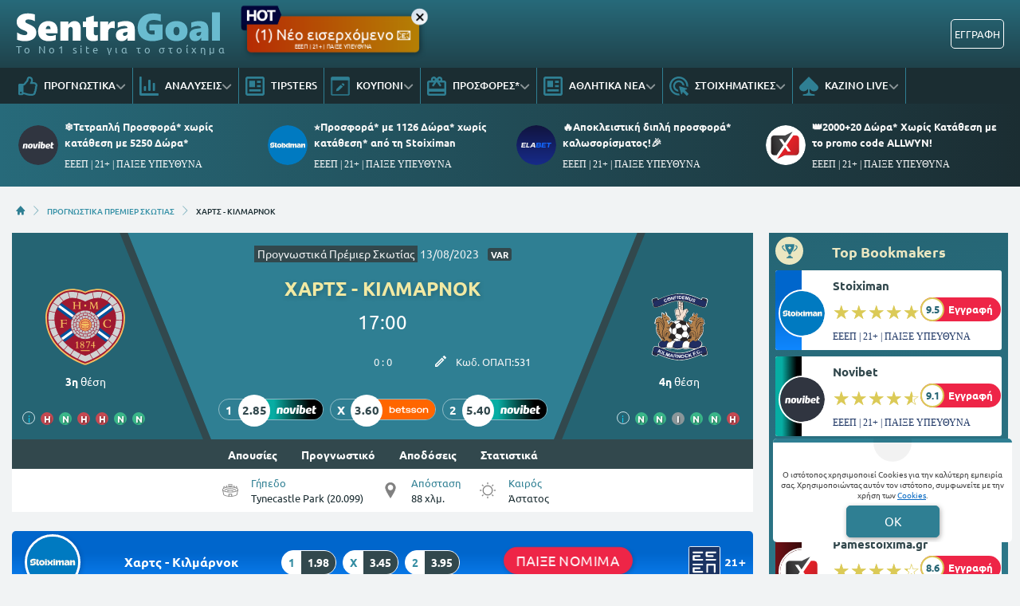

--- FILE ---
content_type: text/html; charset=UTF-8
request_url: https://www.sentragoal.gr/prognostika/27549-charts-kilmarnok/
body_size: 31552
content:
<!DOCTYPE html>
<html lang="el">


<head prefix="og: https://ogp.me/ns#">
    <meta charset="UTF-8">
    <meta name="viewport" content="width=device-width, initial-scale=1, maximum-scale=3.0, user-scalable=yes">
    <base href="https://www.sentragoal.gr/">
    <title>ΧΑΡΤΣ - ΚΙΛΜΑΡΝΟΚ ΠΡΟΓΝΩΣΤΙΚΑ (13/08/23) 【LIVE STREAM ▶️】</title>
<link rel="canonical" href="https://www.sentragoal.gr/prognostika/27549-charts-kilmarnok/">
<meta content="ΧΑΡΤΣ - ΚΙΛΜΑΡΝΟΚ | Προγνωστικά | Αναλύσεις | Αποδόσεις | Φόρμα | Στατιστικά | Βαθμολογία | Προϊστορία" name="description">
<meta content="sentragoal.gr" property="og:site_name">
<meta content="ΧΑΡΤΣ - ΚΙΛΜΑΡΝΟΚ ΠΡΟΓΝΩΣΤΙΚΑ (13/08/23) 【LIVE STREAM ▶️】" property="og:title">
<meta content="ΧΑΡΤΣ - ΚΙΛΜΑΡΝΟΚ | Προγνωστικά | Αναλύσεις | Αποδόσεις | Φόρμα | Στατιστικά | Βαθμολογία | Προϊστορία" property="og:description">
<meta content="https://www.sentragoal.gr/prognostika/27549-charts-kilmarnok/" property="og:url">
<meta content="el_GR" property="og:locale">
<meta content="https://www.sentragoal.gr/cdn-cgi/image/quality=95,fit=crop,width=1200,height=628/images/sentragoal-prwtlhmata-slider-1200-x-600-premier-skwtias-new-.jpg" property="og:image">
<meta content="image/jpeg" property="og:image:type">
<meta content="ΧΑΡΤΣ - ΚΙΛΜΑΡΝΟΚ ΠΡΟΓΝΩΣΤΙΚΑ (13/08/23) 【LIVE STREAM ▶️】" name="twitter:title">
<meta content="ΧΑΡΤΣ - ΚΙΛΜΑΡΝΟΚ | Προγνωστικά | Αναλύσεις | Αποδόσεις | Φόρμα | Στατιστικά | Βαθμολογία | Προϊστορία" name="twitter:description">
<meta content="https://www.sentragoal.gr/prognostika/27549-charts-kilmarnok/" name="twitter:url">
<meta content="1200" property="og:image:width">
<meta content="628" property="og:image:height">
<meta content="@sentragoal" name="twitter:site">
<meta content="@sentragoal" name="twitter:creator">
<meta content="https://www.sentragoal.gr/cdn-cgi/image/quality=95,fit=crop,width=1200,height=628/images/sentragoal-prwtlhmata-slider-1200-x-600-premier-skwtias-new-.jpg" name="twitter:image">
<link rel="alternate" type="application/rss+xml" title="sentragoal.gr rss feed" href="https://www.sentragoal.gr/feed/">
<!-- Additional OG:meta -->
<meta content="article" property="og:type">
<meta property="article:publisher" content="https://www.facebook.com/sentragoal/"/>
<meta property="article:section" content="Προγνωστικά Πρέμιερ Σκωτίας"/>
<meta property="og:updated_time" content="2023-08-12T23:45:19+03:00"/>
<meta property="article:published_time" content="2023-08-12T23:45:19+03:00"/>
<meta property="article:modified_time" content="2023-08-12T22:20:06+03:00"/>
<!-- Additional Twitter:meta -->
<meta content="summary_large_image" name="twitter:card">
<meta name="news_keywords" content="Προγνωστικά Πρέμιερ Σκωτίας, ανάλυση αγώνα, προγνωστικό"/>
<script type="application/ld+json">
    {"@context":"https://schema.org","@type":"NewsArticle","description":"ΧΑΡΤΣ - ΚΙΛΜΑΡΝΟΚ | Προγνωστικά | Αναλύσεις | Αποδόσεις | Φόρμα | Στατιστικά | Βαθμολογία | Προϊστορία","image":"/cdn-cgi/image/quality=95,fit=crop,width=1200,height=628/images/sentragoal-prwtlhmata-slider-1200-x-600-premier-skwtias-new-.jpg","thumbnailUrl":"/cdn-cgi/image/quality=95,fit=crop,width=1200,height=628/images/sentragoal-prwtlhmata-slider-1200-x-600-premier-skwtias-new-.jpg","mainEntityOfPage":{"@type":"WebPage","url":"https://www.sentragoal.gr/prognostika/27549-charts-kilmarnok/"},"url":"https://www.sentragoal.gr/prognostika/27549-charts-kilmarnok/","alternativeHeadline":"ΧΑΡΤΣ - ΚΙΛΜΑΡΝΟΚ ΠΡΟΓΝΩΣΤΙΚΑ (13/08/23) 【LIVE STREAM ▶️】","author":{"@type":"Person","name":"Μάνος Κασσωτάκης","givenName":"Μάνος Κασσωτάκης","url":"https://www.sentragoal.gr/author/kassotakis/"},"genre":"Analysis","articleSection":"Sports","headline":"ΧΑΡΤΣ - ΚΙΛΜΑΡΝΟΚ ΠΡΟΓΝΩΣΤΙΚΑ (13/08/23) 【LIVE STREAM ▶️】","keywords":"Προγνωστικά Πρέμιερ Σκωτίας ανάλυση αγώνα προγνωστικό","publisher":{"@type":"Organization","name":"sentragoal.gr","url":"https://www.sentragoal.gr","logo":{"@type":"ImageObject","url":"https://www.sentragoal.gr/assets/img/sentragoal/icons/logo.svg","height":37,"width":257},"sameAs":["https://www.facebook.com/sentragoal/","https://twitter.com/sentragoal/","https://www.instagram.com/sentragoal/","https://www.tiktok.com/@sentragoal"]},"articleBody":"Ανάλυση γηπεδούχου: \\r\\nΑνάλυση φιλοξενούμενου: \\r\\nΕκτίμηση: H Xαρτς έχασε 2-1 στη Νορβηγία από τη Ρόζενμποργκ, το γκολ που πέτυχε στο τέλος της δίνει ελπίδες. Η Κιλμάρνοκ πήρε μεγάλη νίκη στην πρεμιέρα επικρατώντας με 1-0 των Ρέιντζερς και το πιθανότερο είναι να χρησιμοποιήσει την ίδια τακτική. Οι γηπεδούχοι θα έχουν στο μυαλό και τη ρεβάνς με τη Ρόζενμποργκ, περιμένοντας κλειστό ματς θα στραφούμε τα 2-3 G.","about":{"@type":"SportsEvent","name":"ΧΑΡΤΣ - ΚΙΛΜΑΡΝΟΚ","startDate":"2023-08-13T17:00:00+03:00","endDate":"2023-08-13T18:40:00+03:00","description":"ΧΑΡΤΣ - ΚΙΛΜΑΡΝΟΚ | Προγνωστικά | Αναλύσεις | Αποδόσεις | Φόρμα | Στατιστικά | Βαθμολογία | Προϊστορία","homeTeam":{"@type":"SportsTeam","name":"ΧΑΡΤΣ"},"awayTeam":{"@type":"SportsTeam","name":"ΚΙΛΜΑΡΝΟΚ"},"competitor":[{"@type":"SportsTeam","name":"ΧΑΡΤΣ"},{"@type":"SportsTeam","name":"ΚΙΛΜΑΡΝΟΚ"}],"url":"https://www.sentragoal.gr/prognostika/27549-charts-kilmarnok/","location":{"@type":"Place","name":""},"address":"","eventAttendanceMode":"https://schema.org/OfflineEventAttendanceMode","eventStatus":"https://schema.org/EventScheduled"},"dateCreated":"2023-08-12T23:45:19+03:00","dateModified":"2023-08-12T22:20:06+03:00","datePublished":"2023-08-12T23:45:19+03:00"}</script>
<script type="application/ld+json">
    {"@context":"https://schema.org","@type":"BreadcrumbList","itemListElement":[{"@type":"ListItem","position":1,"item":{"@id":"https://www.sentragoal.gr/","name":"sentragoal.gr"}},{"@type":"ListItem","position":2,"item":{"@id":"https://www.sentragoal.gr/prognostika-premiership-skwtias/","name":"ΠΡΟΓΝΩΣΤΙΚΑ ΠΡΕΜΙΕΡ ΣΚΩΤΙΑΣ"}},{"@type":"ListItem","position":3,"item":{"@id":"https://www.sentragoal.gr/prognostika/27549-charts-kilmarnok/","name":"ΧΑΡΤΣ - ΚΙΛΜΑΡΝΟΚ"}}]}</script>

<meta content="index, follow" name="robots">    <meta name="application-name" content="Στοίχημα | Προγνωστικά Στοιχήματος - sentragoal.gr" />
    <link rel="apple-touch-icon" sizes="57x57" href="https://www.sentragoal.gr/assets/img/sentragoal/icons/apple-icon-57x57.png">
    <link rel="apple-touch-icon" sizes="60x60" href="https://www.sentragoal.gr/assets/img/sentragoal/icons/apple-icon-60x60.png">
    <link rel="apple-touch-icon" sizes="72x72" href="https://www.sentragoal.gr/assets/img/sentragoal/icons/apple-icon-72x72.png">
    <link rel="apple-touch-icon" sizes="76x76" href="https://www.sentragoal.gr/assets/img/sentragoal/icons/apple-icon-76x76.png">
    <link rel="apple-touch-icon" sizes="114x114" href="https://www.sentragoal.gr/assets/img/sentragoal/icons/apple-icon-114x114.png">
    <link rel="apple-touch-icon" sizes="120x120" href="https://www.sentragoal.gr/assets/img/sentragoal/icons/apple-icon-120x120.png">
    <link rel="apple-touch-icon" sizes="144x144" href="https://www.sentragoal.gr/assets/img/sentragoal/icons/apple-icon-144x144.png">
    <link rel="apple-touch-icon" sizes="152x152" href="https://www.sentragoal.gr/assets/img/sentragoal/icons/apple-icon-152x152.png">
    <link rel="apple-touch-icon" sizes="180x180" href="https://www.sentragoal.gr/assets/img/sentragoal/icons/apple-icon-180x180.png">
    <link rel="icon" type="image/png" sizes="192x192" href="https://www.sentragoal.gr/assets/img/sentragoal/icons/android-icon-192x192.png?v=2">
    <link rel="icon" type="image/png" sizes="32x32" href="https://www.sentragoal.gr/assets/img/sentragoal/icons/favicon-32x32.png?v=2">
    <link rel="icon" type="image/png" sizes="96x96" href="https://www.sentragoal.gr/assets/img/sentragoal/icons/favicon-96x96.png">
    <link rel="icon" type="image/png" sizes="16x16" href="https://www.sentragoal.gr/assets/img/sentragoal/icons/favicon-16x16.png">
    <link rel="manifest" href="https://www.sentragoal.gr/manifest.json">
    <meta name="msapplication-TileColor" content="#2F7F93">
    <meta name="msapplication-TileImage" content="https://www.sentragoal.gr/assets/img/sentragoal/icons/apple-icon-144x144.png">
    <meta name="theme-color" content="#2F7F93">
    <link rel="icon" href="https://www.sentragoal.gr/assets/img/sentragoal/icons/favicon-16x16.png">
    <link rel="dns-prefetch" href="https://www.googletagmanager.com/">
    <link rel="preload" href="/dist/fonts/fa-regular-400-686b9b59619bd.woff2" as="font" type="font/woff2" crossorigin>
    <link rel="preload" href="/dist/fonts/fa-solid-900-686b9b59619bd.woff2" as="font" type="font/woff2" crossorigin>
    <style>
        @font-face {
            font-family: "Font Awesome 6 Free";
            font-style: normal;
            font-weight: 400;
            font-display: swap;
            src: url("/dist/fonts/fa-regular-400-686b9b59619bd.woff2") format("woff2")
        }

        @font-face {
            font-family: "Font Awesome 6 Free";
            font-style: normal;
            font-weight: 900;
            font-display: swap;
            src: url("/dist/fonts/fa-solid-900-686b9b59619bd.woff2") format("woff2")
        }
    </style>

    
<link rel="preload" href="/assets/fonts/ubnormal_400_greek_1.woff2" as="font" type="font/woff2" crossorigin>
<link rel="preload" href="/assets/fonts/ubnormal_400_latin_1.woff2" as="font" type="font/woff2" crossorigin>
<link rel="preload" href="/assets/fonts/ubnormal_500_greek_1.woff2" as="font" type="font/woff2" crossorigin>
<link rel="preload" href="/assets/fonts/ubnormal_500_latin_1.woff2" as="font" type="font/woff2" crossorigin>
<link rel="preload" href="/assets/fonts/ubnormal_700_greek_1.woff2" as="font" type="font/woff2" crossorigin>
<link rel="preload" href="/assets/fonts/ubnormal_700_latin_1.woff2" as="font" type="font/woff2" crossorigin>
<style>
    @font-face {font-family: "Ubuntu";font-style: normal;font-weight: 400;font-display: swap;src: url("/assets/fonts/ubnormal_400_greek_1.woff2") format("woff2");unicode-range: U+0370-0377, U+037A-037F, U+0384-038A, U+038C, U+038E-03A1, U+03A3-03FF}
    @font-face {font-family: "Ubuntu";font-style: normal;font-weight: 400;font-display: swap;src: url("/assets/fonts/ubnormal_400_latin_1.woff2") format("woff2");unicode-range: U+0000-00FF, U+0131, U+0152-0153, U+02BB-02BC, U+02C6, U+02DA, U+02DC, U+0304, U+0308, U+0329, U+2000-206F, U+20AC, U+2122, U+2191, U+2193, U+2212, U+2215, U+FEFF, U+FFFD}
    @font-face {font-family: "Ubuntu";font-style: normal;font-weight: 500;font-display: swap;src: url("/assets/fonts/ubnormal_500_greek_1.woff2") format("woff2");unicode-range: U+0370-0377, U+037A-037F, U+0384-038A, U+038C, U+038E-03A1, U+03A3-03FF}
    @font-face {font-family: "Ubuntu";font-style: normal;font-weight: 500;font-display: swap;src: url("/assets/fonts/ubnormal_500_latin_1.woff2") format("woff2");unicode-range: U+0000-00FF, U+0131, U+0152-0153, U+02BB-02BC, U+02C6, U+02DA, U+02DC, U+0304, U+0308, U+0329, U+2000-206F, U+20AC, U+2122, U+2191, U+2193, U+2212, U+2215, U+FEFF, U+FFFD}
    @font-face {font-family: "Ubuntu";font-style: normal;font-weight: 700;font-display: swap;src: url("/assets/fonts/ubnormal_700_greek_1.woff2") format("woff2");unicode-range: U+0370-0377, U+037A-037F, U+0384-038A, U+038C, U+038E-03A1, U+03A3-03FF}
    @font-face {font-family: "Ubuntu";font-style: normal;font-weight: 700;font-display: swap;src: url("/assets/fonts/ubnormal_700_latin_1.woff2") format("woff2");unicode-range: U+0000-00FF, U+0131, U+0152-0153, U+02BB-02BC, U+02C6, U+02DA, U+02DC, U+0304, U+0308, U+0329, U+2000-206F, U+20AC, U+2122, U+2191, U+2193, U+2212, U+2215, U+FEFF, U+FFFD}
</style>
<link rel="stylesheet" href="/dist/css/bootstrap.793c814ba9521983fc8b.min.css"><link rel="stylesheet" href="/dist/css/index.5c1cbc5d7ce90cb33bdf.min.css"><link rel="stylesheet" media="screen and (max-width: 767.95px)" href="/dist/css/mobile.1b99741a48d5a0564549.min.css"><link rel="stylesheet" media="screen and (max-width: 991.95px)" href="/dist/css/css_max_992.4e1a88603051242bf6af.min.css"><link rel="stylesheet" media="screen and (min-width: 768px)" href="/dist/css/css_min_768.80843f0db0b44449b91c.min.css"><link rel="stylesheet" media="screen and (min-width: 992px)" href="/dist/css/css_min_992.97bd00fb9dc4dcd65f32.min.css"><link rel="stylesheet" href="/dist/css/analysis.12f615b3d7f01dca27de.min.css"><link rel="stylesheet" href="/dist/css/promo.689742fa86880b22f444.min.css">
    <script>
        window.config = {
            base_url: "https://www.sentragoal.gr/",
            images_url: "https://www.sentragoal.gr/assets/img",
            site_images_url: "https://www.sentragoal.gr/assets/img/sentragoal",
            js_url: "https://www.sentragoal.gr/assets/js",
            css_url: "https://www.sentragoal.gr/assets/css",
            FPEVENTS_API_URL: ""
        };
    </script>

    
            <script type="text/javascript">
            (function(c, l, a, r, i, t, y) {
                c[a] = c[a] || function() {
                    (c[a].q = c[a].q || []).push(arguments)
                };
                t = l.createElement(r);
                t.async = 1;
                t.src = "https://www.clarity.ms/tag/" + i;
                y = l.getElementsByTagName(r)[0];
                y.parentNode.insertBefore(t, y);
            })(window, document, "clarity", "script", "rkiphisi15");
        </script>
    
    </head>

<body class="document-body ">

    
    <header id="header-site" class="position-fixed px-0">
    <!-- Desktop menu -->
    <div class="container d-none d-lg-block">
        <div class="row position-relative top_header">
            <div class="col">
                <div class="d-flex g-0 h-100 align-items-center justify-content-between position-relative">
                    
<div class="mlogo">
    <a href="https://www.sentragoal.gr/" rel="home">
        <img class="img-fluid" src="https://www.sentragoal.gr/assets/img/sentragoal/icons/logo.svg" alt="sentragoal.gr" width="257" height="37">
    </a>
    <span class="d-block text-start logo-font">Το Νο1 site για το στοίχημα</span>
</div>            <div class="mx-2 mw220">
            <div class="promo_btn_cont check-expiration" id="desktopPromoBtnWithExpiration" data-key="promo_button">
                <div class="promo_btn d-flex position-relative justify-content-center cursor-hand"
                data-bs-toggle="modal"
                data-bs-target="#promo_alert_modal"
                style="background-image:linear-gradient(90deg,rgba(184, 4, 4, 1) 0%, rgba(179, 173, 5, 1) 100%);;">
                                            <img
                            src="/images/hot_blue_1.gif" 
                             
                            width="55"
                            height="35"
                            class="position-absolute"
                            style="left:-9px;top:-16px;">
                                        <div class="text-white my-auto font-0-9 py-2 text-nowrap" style="font-size: 1.20rem; padding-bottom: 10px !important">
                        (1) Νέο εισερχόμενο 📧                                                    <small class="position-absolute" style="left:50%; bottom: 3px; transform: translateX(-50%);font-size: 7px;">
                                ΕΕΕΠ | 21+ | ΠΑΙΞΕ ΥΠΕΥΘΥΝΑ                            </small>
                                            </div>
                </div>
                <div class="position-absolute close-promo_btn cursor-hand">
                    <i class="fa fa-times"></i>
                </div>
            </div>
        </div>
                        <div class="mx-2 flex-fill overflow-hidden">
                                                                <div>
                                            <div
                                                class="observer-container fixed-banner-container extraTimeout mx-auto d-flex align-items-center justify-content-center overflow-hidden"
                                                data-storage-key="header-banner-stoixima_normal"
                                                data-place="header-banner-stoixima"
                                                data-size="normal"
                                                style="width:630px;height:60px;">
                                            </div>
                                        </div>
                                                                                                        </div>

                                                                            <div
                                            id="registerOrLogInButtonWrap"
                                            class="registerOrLogInButtonWrap text-end"></div>
                                    
                                </div>
                    </div>
                </div>
            </div>
            <div class="container-fluid bg-desktop-menu deskmenu d-none d-lg-block">
                <div class="desktop-menu__middle container">
                    <div class="row position-relative">
                        <div class="col d-flex g-0 align-items-center">
                                <div class="menu_item position-relative" >
        <a href="https://www.sentragoal.gr/prognostika-stoiximatos/"
            class="d-flex px-2 align-items-center">
                            <div class="menu_item__icon">
                    <svg width="24" height="24" viewBox="0 0 24 24" fill="none" xmlns="http://www.w3.org/2000/svg">
    <path d="M23.3135 13.4386C23.752 12.7425 24 12 24 11.1023C24 9.03914 22.1391 7.09078 19.709 7.09078H17.885C18.131 6.49031 18.3275 5.77219 18.3275 4.90922C18.3275 1.497 16.443 0 13.564 0C10.4837 0 10.6594 4.44998 9.976 5.09062C8.83865 6.15689 7.49525 8.20533 6.538 9H1.6C0.71635 9 0 9.67158 0 10.5V21.75C0 22.5784 0.71635 23.25 1.6 23.25H4.8C5.54465 23.25 6.1704 22.7731 6.3489 22.1273C8.57435 22.1743 10.1019 23.9995 15.239 23.9995C15.6 23.9995 16 24 16.35 24C20.2059 24 21.9493 22.152 21.997 19.5314C22.663 18.6677 23.012 17.5101 22.864 16.3912C23.3567 15.5263 23.5472 14.5002 23.3135 13.4386ZM20.226 15.9619C20.854 16.9523 20.289 18.278 19.529 18.6605C19.914 20.947 18.6486 21.7495 16.873 21.7495H14.982C11.4001 21.7495 9.08055 19.9767 6.4 19.9767V11.25H6.946C8.364 11.25 10.345 7.92703 11.673 6.68156C13.091 5.35219 12.6185 3.13641 13.564 2.25C15.9275 2.25 15.9275 3.79594 15.9275 4.90922C15.9275 6.74531 14.5095 7.56797 14.5095 9.34078H19.709C20.7645 9.34078 21.5955 10.2272 21.6 11.1136C21.6045 11.9995 20.959 12.8859 20.4865 12.8859C21.161 13.5682 21.305 15.0064 20.226 15.9619V15.9619ZM4.4 20.25C4.4 20.8713 3.86275 21.375 3.2 21.375C2.53725 21.375 2 20.8713 2 20.25C2 19.6287 2.53725 19.125 3.2 19.125C3.86275 19.125 4.4 19.6287 4.4 20.25Z" fill="#2F7F93" />
</svg>
                </div>
                        <div class="menu_item__text text-nowrap">
                ΠΡΟΓΝΩΣΤΙΚΑ            </div>
                            <div class="op5">
                    <i class="fa fa-angle-down mnd"></i>
                    <i class="fa fa-angle-up mnu"></i>
                </div>
                    </a>
                    <ul class="menu_dropdown m-0">
                                    <li
                        >
                        <a
                            href="https://www.sentragoal.gr/stoixima-protaseis-simera/"
                            class="d-block text-white font-0-8 py-2 px-2">
                            Τι να παίξω σήμερα                        </a>
                                            </li>
                                    <li
                        >
                        <a
                            href="https://www.sentragoal.gr/prognostika-podosfairou/"
                            class="d-block text-white font-0-8 py-2 px-2">
                            Προγνωστικά Ποδοσφαίρου                        </a>
                                            </li>
                                    <li
                        >
                        <a
                            href="https://www.sentragoal.gr/prognostika-mpasket/"
                            class="d-block text-white font-0-8 py-2 px-2">
                            Προγνωστικά Μπάσκετ                        </a>
                                            </li>
                                    <li
                        >
                        <a
                            href="https://www.sentragoal.gr/dunato-simeio-imeras/"
                            class="d-block text-white font-0-8 py-2 px-2">
                            Δυνατό σημείο ημέρας                        </a>
                                            </li>
                                    <li
                        >
                        <a
                            href="https://www.sentragoal.gr/prognostika-podosfairou/"
                            class="d-block text-white font-0-8 py-2 px-2">
                            Παρολί Προγνωστικά                        </a>
                                            </li>
                                    <li
                        >
                        <a
                            href="https://www.sentragoal.gr/stoixima-mpompes/"
                            class="d-block text-white font-0-8 py-2 px-2">
                            Μπόμπες Στοιχήματος                        </a>
                                            </li>
                                    <li
                        >
                        <a
                            href="https://www.sentragoal.gr/bet-builder/"
                            class="d-block text-white font-0-8 py-2 px-2">
                            BET BUILDER                        </a>
                                            </li>
                                    <li
                        >
                        <a
                            href="https://www.sentragoal.gr/goal-goal/"
                            class="d-block text-white font-0-8 py-2 px-2">
                            Προγνωστικά Γκολ Γκολ                        </a>
                                            </li>
                                    <li
                        >
                        <a
                            href="https://www.sentragoal.gr/prognostika-over-under/"
                            class="d-block text-white font-0-8 py-2 px-2">
                            Προγνωστικά Over                        </a>
                                            </li>
                                    <li
                        >
                        <a
                            href="https://www.sentragoal.gr/xinaria/"
                            class="d-block text-white font-0-8 py-2 px-2">
                            Προγνωστικά Ισοπαλίες                        </a>
                                            </li>
                            </ul>
            </div>
        <div class="menu_item position-relative" >
        <a href="https://www.sentragoal.gr/prognostika/"
            class="d-flex px-2 align-items-center">
                            <div class="menu_item__icon">
                    <svg width="24" height="24" viewBox="0 0 24 24" fill="none" xmlns="http://www.w3.org/2000/svg">
<path d="M11.8588 18H13.1559C13.5265 18 13.8971 17.6 13.8971 17.2V4.8C13.8971 4.4 13.5265 4 13.1559 4H11.8588C11.4882 4 11.1176 4.4 11.1176 4.8V17.2C11.1176 17.6 11.4882 18 11.8588 18ZM17.4176 18H18.7147C19.0853 18 19.4559 17.6 19.4559 17.2V8.8C19.4559 8.4 19.0853 8 18.7147 8H17.4176C17.0471 8 16.6765 8.4 16.6765 8.8V17.2C16.6765 17.6 17.0471 18 17.4176 18ZM23.0735 21H2.77941V1C2.77941 0.45 2.3625 0 1.85294 0H0.926471C0.416912 0 0 0.45 0 1V22C0 23.1062 0.828033 24 1.85294 24H23.0735C23.5831 24 24 23.55 24 23V22C24 21.45 23.5831 21 23.0735 21ZM6.3 18H7.59706C7.96765 18 8.33824 17.6 8.33824 17.2V12.8C8.33824 12.4 7.96765 12 7.59706 12H6.3C5.92941 12 5.55882 12.4 5.55882 12.8V17.2C5.55882 17.6 5.92941 18 6.3 18Z" fill="#2F7F93"/>
</svg>
                </div>
                        <div class="menu_item__text text-nowrap">
                ΑΝΑΛΥΣΕΙΣ            </div>
                            <div class="op5">
                    <i class="fa fa-angle-down mnd"></i>
                    <i class="fa fa-angle-up mnu"></i>
                </div>
                    </a>
                    <ul class="menu_dropdown m-0">
                                    <li
                        >
                        <a
                            href="https://www.sentragoal.gr/prognostika-champions-league/"
                            class="d-block text-white font-0-8 py-2 px-2">
                            Προγνωστικά Champions League                        </a>
                                            </li>
                                    <li
                        >
                        <a
                            href="https://www.sentragoal.gr/prognostika-europa-league/"
                            class="d-block text-white font-0-8 py-2 px-2">
                            Προγνωστικά Europa League                        </a>
                                            </li>
                                    <li
                        >
                        <a
                            href="https://www.sentragoal.gr/conference-league/"
                            class="d-block text-white font-0-8 py-2 px-2">
                            Προγνωστικά Conference League                        </a>
                                            </li>
                                    <li
                        >
                        <a
                            href="https://www.sentragoal.gr/vathmologies/"
                            class="d-block text-white font-0-8 py-2 px-2">
                            ΒΑΘΜΟΛΟΓΙΕΣ                        </a>
                                            </li>
                            </ul>
            </div>
        <div class="menu_item position-relative" >
        <a href="https://www.sentragoal.gr/tipsters/"
            class="d-flex px-2 align-items-center">
                            <div class="menu_item__icon">
                    <svg width="24" height="24" viewBox="0 0 24 24" fill="none" xmlns="http://www.w3.org/2000/svg">
    <path fill-rule="evenodd" clip-rule="evenodd" d="M2.55 0H21.45C22.8564 0 24 1.196 24 2.66667V21.3333C24 22.804 22.8564 24 21.45 24H2.55C1.1436 24 0 22.804 0 21.3333V2.66667C0 1.196 1.1436 0 2.55 0ZM2.55 21.3333H21.45C21.552 21.3333 21.606 21.2853 21.6144 21.272L21.6 2.67733C21.5981 2.69159 21.5824 2.68793 21.5538 2.68124C21.5289 2.67541 21.4941 2.66729 21.45 2.66667H2.55C2.448 2.66667 2.394 2.71467 2.3856 2.728L2.4 21.3227C2.4012 21.3147 2.406 21.312 2.4144 21.312C2.42161 21.312 2.43211 21.3147 2.44569 21.3181C2.47056 21.3244 2.50576 21.3333 2.55 21.3333ZM12.0008 5.33312H4.80078V13.3331H12.0008V5.33312ZM4.80078 15.9998H13.2008H14.4008H19.2008V18.6665H4.80078V15.9998ZM19.2008 10.6665H14.4008V13.3331H19.2008V10.6665ZM19.2008 5.33312H14.4008V7.99978H19.2008V5.33312Z" fill="#2F7F93" />
</svg>
                </div>
                        <div class="menu_item__text text-nowrap">
                TIPSTERS            </div>
                    </a>
            </div>
        <div class="menu_item position-relative" >
        <a href="https://www.sentragoal.gr/kouponi-pame-stoixima/"
            class="d-flex px-2 align-items-center">
                            <div class="menu_item__icon">
                    <svg width="24" height="24" viewBox="0 0 24 24" fill="none" xmlns="http://www.w3.org/2000/svg">
    <path fill-rule="evenodd" clip-rule="evenodd" d="M21.3151 1.42766H2.6848C2.0912 1.42766 1.60998 1.83337 1.60998 2.33384V21.6656C1.60998 22.1661 2.0912 22.5718 2.6848 22.5718H21.3151C21.9087 22.5718 22.3899 22.1661 22.3899 21.6656V2.33384C22.3899 1.83337 21.9087 1.42766 21.3151 1.42766ZM2.6848 0.521484C1.49759 0.521484 0.535156 1.3329 0.535156 2.33384V21.6656C0.535156 22.6666 1.49759 23.478 2.6848 23.478H21.3151C22.5023 23.478 23.4647 22.6666 23.4647 21.6656V2.33384C23.4647 1.3329 22.5023 0.521484 21.3151 0.521484H2.6848Z" fill="#2F7F93" />
    <path fill-rule="evenodd" clip-rule="evenodd" d="M21.3151 1.94966H2.68486C2.31126 1.94966 2.14525 2.19031 2.14525 2.3341V21.6659C2.14525 21.8097 2.31126 22.0503 2.68486 22.0503H21.3151C21.6887 22.0503 21.8548 21.8097 21.8548 21.6659V2.3341C21.8548 2.19031 21.6887 1.94966 21.3151 1.94966ZM0 2.3341C0 0.97648 1.27763 0 2.68486 0H21.3151C22.7224 0 24 0.97648 24 2.3341V21.6659C24 23.0235 22.7224 24 21.3151 24H2.68486C1.27763 24 0 23.0235 0 21.6659V2.3341ZM2.68486 1.42792H21.3151C21.9087 1.42792 22.39 1.83363 22.39 2.3341V21.6659C22.39 22.1664 21.9087 22.5721 21.3151 22.5721H2.68486C2.09125 22.5721 1.61004 22.1664 1.61004 21.6659V2.3341C1.61004 1.83363 2.09125 1.42792 2.68486 1.42792ZM0.535211 2.3341C0.535211 1.33316 1.49764 0.521739 2.68486 0.521739H21.3151C22.5024 0.521739 23.4648 1.33316 23.4648 2.3341V21.6659C23.4648 22.6668 22.5024 23.4783 21.3151 23.4783H2.68486C1.49764 23.4783 0.535211 22.6668 0.535211 21.6659V2.3341Z" fill="#2F7F93" />
    <path d="M9.96745 17.7185L15.2352 12.701L12.7331 10.3178L7.46536 15.3353C7.39284 15.4045 7.34133 15.491 7.31628 15.5858L6.73242 18.4167L9.70386 17.8605C9.80363 17.8368 9.89489 17.7877 9.96745 17.7185V17.7185ZM16.9358 11.0812C17.1483 10.8787 17.2677 10.6041 17.2677 10.3178C17.2677 10.0314 17.1483 9.75683 16.9358 9.55432L16.0367 8.698C15.8241 8.49556 15.5358 8.38184 15.2352 8.38184C14.9346 8.38184 14.6463 8.49556 14.4337 8.698L13.5346 9.55432L16.0367 11.9376L16.9358 11.0812Z" fill="#2F7F93" />
    <path d="M0.535156 2.33384C0.535156 1.3329 1.49759 0.521484 2.6848 0.521484H21.3151C22.5023 0.521484 23.4647 1.3329 23.4647 2.33384V4.75032H0.535156V2.33384Z" fill="#2F7F93" />
</svg>
                </div>
                        <div class="menu_item__text text-nowrap">
                ΚΟΥΠΟΝΙ            </div>
                            <div class="op5">
                    <i class="fa fa-angle-down mnd"></i>
                    <i class="fa fa-angle-up mnu"></i>
                </div>
                    </a>
                    <ul class="menu_dropdown m-0">
                                    <li
                        >
                        <a
                            href="https://www.sentragoal.gr/livescore/"
                            class="d-block text-white font-0-8 py-2 px-2">
                            LIVESCORE                        </a>
                                            </li>
                            </ul>
            </div>
        <div class="menu_item position-relative" >
        <a href="https://www.sentragoal.gr/stoiximatikes-etairies-bet-bonus/"
            class="d-flex px-2 align-items-center">
                            <div class="menu_item__icon">
                    <svg width="24" height="24" viewBox="0 0 24 24" fill="none" xmlns="http://www.w3.org/2000/svg">
    <path d="M21.6 15.1579H2.4V7.57895H8.496L6 11.1537L7.944 12.6316L10.8 8.53895L12 6.82105L13.2 8.53895L16.056 12.6316L18 11.1537L15.504 7.57895H21.6V15.1579ZM21.6 21.4737H2.4V18.9474H21.6V21.4737ZM8.4 2.52632C8.71826 2.52632 9.02348 2.6594 9.24853 2.89629C9.47357 3.13317 9.6 3.45446 9.6 3.78947C9.6 4.12448 9.47357 4.44577 9.24853 4.68266C9.02348 4.91955 8.71826 5.05263 8.4 5.05263C8.08174 5.05263 7.77652 4.91955 7.55147 4.68266C7.32643 4.44577 7.2 4.12448 7.2 3.78947C7.2 3.45446 7.32643 3.13317 7.55147 2.89629C7.77652 2.6594 8.08174 2.52632 8.4 2.52632ZM15.6 2.52632C15.9183 2.52632 16.2235 2.6594 16.4485 2.89629C16.6736 3.13317 16.8 3.45446 16.8 3.78947C16.8 4.12448 16.6736 4.44577 16.4485 4.68266C16.2235 4.91955 15.9183 5.05263 15.6 5.05263C15.2817 5.05263 14.9765 4.91955 14.7515 4.68266C14.5264 4.44577 14.4 4.12448 14.4 3.78947C14.4 3.45446 14.5264 3.13317 14.7515 2.89629C14.9765 2.6594 15.2817 2.52632 15.6 2.52632ZM21.6 5.05263H18.984C19.116 4.66105 19.2 4.23158 19.2 3.78947C19.2 2.78444 18.8207 1.82058 18.1456 1.10991C17.4705 0.399247 16.5548 0 15.6 0C14.34 0 13.248 0.682105 12.6 1.70526L12 2.52632L11.4 1.69263C10.752 0.682105 9.66 0 8.4 0C7.44522 0 6.52955 0.399247 5.85442 1.10991C5.17928 1.82058 4.8 2.78444 4.8 3.78947C4.8 4.23158 4.884 4.66105 5.016 5.05263H2.4C1.068 5.05263 0 6.17684 0 7.57895V21.4737C0 22.8758 1.068 24 2.4 24H21.6C22.932 24 24 22.8758 24 21.4737V7.57895C24 6.17684 22.932 5.05263 21.6 5.05263Z" fill="#2F7F93" />
</svg>
                </div>
                        <div class="menu_item__text text-nowrap">
                ΠΡΟΣΦΟΡΕΣ*            </div>
                            <div class="op5">
                    <i class="fa fa-angle-down mnd"></i>
                    <i class="fa fa-angle-up mnu"></i>
                </div>
                    </a>
                    <ul class="menu_dropdown m-0">
                                    <li
                        >
                        <a
                            href="https://www.sentragoal.gr/prosfores-casino/"
                            class="d-block text-white font-0-8 py-2 px-2">
                            Προσφορές* Καζίνο                        </a>
                                            </li>
                                    <li
                        >
                        <a
                            href="https://www.sentragoal.gr/deltia-tipou/"
                            class="d-block text-white font-0-8 py-2 px-2">
                            Δελτία Τύπου                        </a>
                                            </li>
                            </ul>
            </div>
        <div class="menu_item position-relative" >
        <a href="https://www.sentragoal.gr/athlitika-nea/"
            class="d-flex px-2 align-items-center">
                            <div class="menu_item__icon">
                    <svg width="24" height="24" viewBox="0 0 24 24" fill="none" xmlns="http://www.w3.org/2000/svg">
    <path fill-rule="evenodd" clip-rule="evenodd" d="M2.55 0H21.45C22.8564 0 24 1.196 24 2.66667V21.3333C24 22.804 22.8564 24 21.45 24H2.55C1.1436 24 0 22.804 0 21.3333V2.66667C0 1.196 1.1436 0 2.55 0ZM2.55 21.3333H21.45C21.552 21.3333 21.606 21.2853 21.6144 21.272L21.6 2.67733C21.5981 2.69159 21.5824 2.68793 21.5538 2.68124C21.5289 2.67541 21.4941 2.66729 21.45 2.66667H2.55C2.448 2.66667 2.394 2.71467 2.3856 2.728L2.4 21.3227C2.4012 21.3147 2.406 21.312 2.4144 21.312C2.42161 21.312 2.43211 21.3147 2.44569 21.3181C2.47056 21.3244 2.50576 21.3333 2.55 21.3333ZM12.0008 5.33312H4.80078V13.3331H12.0008V5.33312ZM4.80078 15.9998H13.2008H14.4008H19.2008V18.6665H4.80078V15.9998ZM19.2008 10.6665H14.4008V13.3331H19.2008V10.6665ZM19.2008 5.33312H14.4008V7.99978H19.2008V5.33312Z" fill="#2F7F93" />
</svg>
                </div>
                        <div class="menu_item__text text-nowrap">
                ΑΘΛΗΤΙΚΑ ΝΕΑ            </div>
                            <div class="op5">
                    <i class="fa fa-angle-down mnd"></i>
                    <i class="fa fa-angle-up mnu"></i>
                </div>
                    </a>
                    <ul class="menu_dropdown m-0">
                                    <li
                        >
                        <a
                            href="https://www.sentragoal.gr/podosfairo/"
                            class="d-block text-white font-0-8 py-2 px-2">
                            Ποδόσφαιρο                        </a>
                                            </li>
                                    <li
                        >
                        <a
                            href="https://www.sentragoal.gr/basket/"
                            class="d-block text-white font-0-8 py-2 px-2">
                            Μπάσκετ                        </a>
                                            </li>
                                    <li
                        >
                        <a
                            href="https://www.sentragoal.gr/tenis/"
                            class="d-block text-white font-0-8 py-2 px-2">
                            Τένις                        </a>
                                            </li>
                                    <li
                        >
                        <a
                            href="https://www.sentragoal.gr/agones-simera/"
                            class="d-block text-white font-0-8 py-2 px-2">
                            Αθλητικές Μεταδόσεις                        </a>
                                            </li>
                                    <li
                        >
                        <a
                            href="https://www.sentragoal.gr/stoiximatiki-theoria/"
                            class="d-block text-white font-0-8 py-2 px-2">
                            Blog                        </a>
                                            </li>
                            </ul>
            </div>
        <div class="menu_item position-relative" >
        <a href="https://www.sentragoal.gr/stoiximatikes-etairies-ellada/"
            class="d-flex px-2 align-items-center">
                            <div class="menu_item__icon">
                    <svg width="24" height="24" viewBox="0 0 24 24" fill="none" xmlns="http://www.w3.org/2000/svg">
    <path d="M11.4798 18.9138C9.65986 18.8277 7.94301 18.0435 6.68587 16.724C5.42874 15.4046 4.72794 13.6514 4.72906 11.8285C4.72906 7.91326 7.90936 4.7314 11.8227 4.7314C15.6296 4.7314 18.7271 7.724 18.9044 11.4855L16.4217 10.7403C16.2284 9.92029 15.8198 9.16683 15.2381 8.55777C14.6563 7.9487 13.9225 7.50613 13.1126 7.2758C12.3026 7.04548 11.4459 7.03576 10.6309 7.24764C9.8159 7.45953 9.07227 7.88533 8.47686 8.48104C7.88144 9.07674 7.45585 9.82074 7.24407 10.6361C7.03229 11.4515 7.04201 12.3087 7.27222 13.119C7.50243 13.9294 7.94478 14.6635 8.55355 15.2456C9.16232 15.8276 9.91541 16.2364 10.735 16.4298L11.4798 18.9138V18.9138ZM23.6453 11.8285C23.6453 12.1833 23.6335 12.5382 23.598 12.8931L21.269 12.1952C21.2808 12.0769 21.2808 11.9468 21.2808 11.8285C21.2808 6.6003 17.0483 2.3657 11.8227 2.3657C6.59704 2.3657 2.36453 6.6003 2.36453 11.8285C2.36453 17.0567 6.59704 21.2913 11.8227 21.2913C11.9409 21.2913 12.0709 21.2913 12.1892 21.2794L12.8867 23.6097C12.532 23.6451 12.1773 23.657 11.8227 23.657C5.29655 23.657 0 18.3578 0 11.8285C0 5.29916 5.29655 0 11.8227 0C18.3488 0 23.6453 5.29916 23.6453 11.8285ZM19.1882 16.8674L21.8719 15.9685C22.4158 15.791 22.4039 15.0104 21.8601 14.8448L12.8749 12.1479C12.4256 12.0177 12 12.4317 12.1419 12.8812L14.8374 21.8709C15.003 22.4268 15.7833 22.4386 15.9606 21.8827L16.8591 19.1976L21.4818 23.8226C21.7182 24.0591 22.0847 24.0591 22.3212 23.8226L23.8227 22.3204C24.0591 22.0838 24.0591 21.7171 23.8227 21.4805L19.1882 16.8674V16.8674Z" fill="#2F7F93" />
</svg>
                </div>
                        <div class="menu_item__text text-nowrap">
                ΣΤΟΙΧΗΜΑΤΙΚΕΣ            </div>
                            <div class="op5">
                    <i class="fa fa-angle-down mnd"></i>
                    <i class="fa fa-angle-up mnu"></i>
                </div>
                    </a>
                    <ul class="menu_dropdown m-0">
                                    <li
                        >
                        <a
                            href="https://www.sentragoal.gr/stoiximan/"
                            class="d-block text-white font-0-8 py-2 px-2">
                            Stoiximan                        </a>
                                            </li>
                                    <li
                        >
                        <a
                            href="https://www.sentragoal.gr/novibet-bonus/"
                            class="d-block text-white font-0-8 py-2 px-2">
                            Novibet                        </a>
                                            </li>
                                    <li
                        >
                        <a
                            href="https://www.sentragoal.gr/elabet-bonus-prosfores/"
                            class="d-block text-white font-0-8 py-2 px-2">
                            Elabet                        </a>
                                            </li>
                                    <li
                        >
                        <a
                            href="https://www.sentragoal.gr/pamestoixima-gr/"
                            class="d-block text-white font-0-8 py-2 px-2">
                            Pamestoixima.gr                        </a>
                                            </li>
                                    <li
                        >
                        <a
                            href="https://www.sentragoal.gr/fonbet/"
                            class="d-block text-white font-0-8 py-2 px-2">
                            Fonbet                        </a>
                                            </li>
                                    <li
                        >
                        <a
                            href="https://www.sentragoal.gr/bet365/"
                            class="d-block text-white font-0-8 py-2 px-2">
                            Bet365                        </a>
                                            </li>
                                    <li
                        >
                        <a
                            href="https://www.sentragoal.gr/winmasters-bonus/"
                            class="d-block text-white font-0-8 py-2 px-2">
                            Winmasters                        </a>
                                            </li>
                                    <li
                        >
                        <a
                            href="https://www.sentragoal.gr/interwetten-bonus/"
                            class="d-block text-white font-0-8 py-2 px-2">
                            Interwetten                        </a>
                                            </li>
                                    <li
                        >
                        <a
                            href="https://www.sentragoal.gr/betsson/"
                            class="d-block text-white font-0-8 py-2 px-2">
                            Betsson                        </a>
                                            </li>
                                    <li
                        >
                        <a
                            href="https://www.sentragoal.gr/netbet-bonus/"
                            class="d-block text-white font-0-8 py-2 px-2">
                            Netbet                        </a>
                                            </li>
                            </ul>
            </div>
        <div class="menu_item position-relative" style="display:none;">
        <a href="https://www.sentragoal.gr/nomima-casino/"
            class="d-flex px-2 align-items-center">
                            <div class="menu_item__icon">
                    <svg width="24" height="24" viewBox="0 0 24 24" fill="none" xmlns="http://www.w3.org/2000/svg">
<path d="M14.1818 16.6154C14.8687 17.3903 15.8263 17.9628 16.9191 18.2516C18.0118 18.5404 19.1843 18.531 20.2703 18.2247C21.3564 17.9184 22.301 17.3307 22.9704 16.5448C23.6398 15.759 24 14.8148 24 13.8462C24 12.8049 23.5767 11.8542 22.8895 11.0825L22.9091 11.0769L12 0L1.09091 11.0769L1.11055 11.0825C0.393628 11.8764 0.00358137 12.847 0 13.8462C0 14.8148 0.360204 15.759 1.02959 16.5448C1.69897 17.3307 2.6436 17.9184 3.72967 18.2247C4.81573 18.531 5.98817 18.5404 7.08091 18.2516C8.17365 17.9628 9.13129 17.3903 9.81818 16.6154L10.9091 15.3858V19.3846C10.9091 22.1538 5.45455 22.1538 5.45455 22.1538C5.16522 22.1538 4.88774 22.2511 4.68316 22.4242C4.47857 22.5973 4.36364 22.8321 4.36364 23.0769C4.36364 23.3217 4.47857 23.5565 4.68316 23.7296C4.88774 23.9027 5.16522 24 5.45455 24H18.5455C18.8348 24 19.1123 23.9027 19.3168 23.7296C19.5214 23.5565 19.6364 23.3217 19.6364 23.0769C19.6364 22.8321 19.5214 22.5973 19.3168 22.4242C19.1123 22.2511 18.8348 22.1538 18.5455 22.1538C18.5455 22.1538 13.0909 22.1538 13.0909 19.3846V15.3858L14.1818 16.6154Z" fill="#2F7F93"/>
</svg>
                </div>
                        <div class="menu_item__text text-nowrap">
                ΚΑΖΙΝΟ LIVE            </div>
                            <div class="op5">
                    <i class="fa fa-angle-down mnd"></i>
                    <i class="fa fa-angle-up mnu"></i>
                </div>
                    </a>
                    <ul class="menu_dropdown m-0">
                                    <li
                        >
                        <a
                            href="https://www.sentragoal.gr/prosfores-casino/"
                            class="d-block text-white font-0-8 py-2 px-2">
                            ΠΡΟΣΦΟΡΕΣ*                        </a>
                                            </li>
                                    <li
                        >
                        <a
                            href="https://www.sentragoal.gr/casino-blog/"
                            class="d-block text-white font-0-8 py-2 px-2">
                            CASINO BLOG LIVE                        </a>
                                            </li>
                                    <li
                        >
                        <a
                            href="https://www.sentragoal.gr/eidiseis-gia-kazino-live/"
                            class="d-block text-white font-0-8 py-2 px-2">
                            ΕΙΔΗΣΕΙΣ                        </a>
                                            </li>
                                    <li
                        >
                        <a
                            href="https://www.sentragoal.gr/stoiximan-casino-bonus/"
                            class="d-block text-white font-0-8 py-2 px-2">
                            Stoiximan Casino Live                        </a>
                                            </li>
                                    <li
                        >
                        <a
                            href="https://www.sentragoal.gr/novibet-casino-bonus/"
                            class="d-block text-white font-0-8 py-2 px-2">
                            Novibet Casino Live                        </a>
                                            </li>
                                    <li
                        >
                        <a
                            href="https://www.sentragoal.gr/elabet-casino-bonus/"
                            class="d-block text-white font-0-8 py-2 px-2">
                            Elabet Casino Live                        </a>
                                            </li>
                                    <li
                        >
                        <a
                            href="https://www.sentragoal.gr/pamestoixima-casino-bonus/"
                            class="d-block text-white font-0-8 py-2 px-2">
                            Pamestoixima.gr Casino Live                        </a>
                                            </li>
                                    <li
                        >
                        <a
                            href="https://www.sentragoal.gr/fonbet-casino-bonus/"
                            class="d-block text-white font-0-8 py-2 px-2">
                            Fonbet Casino Live                        </a>
                                            </li>
                                    <li
                        >
                        <a
                            href="https://www.sentragoal.gr/bet365-casino-bonus/"
                            class="d-block text-white font-0-8 py-2 px-2">
                            Bet365 Casino Live                        </a>
                                            </li>
                                    <li
                        >
                        <a
                            href="https://www.sentragoal.gr/n1-casino-bonus/"
                            class="d-block text-white font-0-8 py-2 px-2">
                            N1 Casino Live                        </a>
                                            </li>
                                    <li
                        >
                        <a
                            href="https://www.sentragoal.gr/winmasters-casino-bonus/"
                            class="d-block text-white font-0-8 py-2 px-2">
                            Winmasters Casino                        </a>
                                            </li>
                                    <li
                        >
                        <a
                            href="https://www.sentragoal.gr/interwetten-casino-bonus/"
                            class="d-block text-white font-0-8 py-2 px-2">
                            Interwetten Casino Live                        </a>
                                            </li>
                                    <li
                        >
                        <a
                            href="https://www.sentragoal.gr/betsson-casino/"
                            class="d-block text-white font-0-8 py-2 px-2">
                            Betsson Casino Live                        </a>
                                            </li>
                                    <li
                        >
                        <a
                            href="https://www.sentragoal.gr/netbet-casino-bonus/"
                            class="d-block text-white font-0-8 py-2 px-2">
                            Netbet Casino Live                        </a>
                                            </li>
                            </ul>
            </div>
    <div class="menu_item position-relative morelp">
    <div class="d-flex px-2 align-items-center morel nshown">
        <div class="font-0-8 px-2 text-nowrap">ΠΕΡΙΣΣΟΤΕΡΑ ...</div>
    </div>
    <ul class="menu_dropdown m-0">
    </ul>
</div>
                        </div>
                    </div>
                </div>
            </div>

            <!-- Mobile menu -->
<div class="row m-0 d-lg-none mobile-menu">
    <div class="col d-flex align-items-center justify-content-between px-0">
        <div class="ms-2">
            <div class="show-mobile-menu d-block cursor-hand">
                <div class="bars">
                    <i class="fabars"></i>
                </div>
            </div>
        </div>
        <div class="text-start ps-0 ps-md-3 position-relative">
            <div class="d-flex align-items-start justify-content-center">
                <div>
                    
    <a href="https://www.sentragoal.gr/" rel="home">
        <img class="img-fluid" src="https://www.sentragoal.gr/assets/img/sentragoal/icons/logo.svg" alt="sentragoal.gr" width="138" height="20">
    </a>
    <span class="d-inline-block xs-logo-font">Το Νο1 site για το στοίχημα</span>                </div>
                            </div>
        </div>
        <div class="me-2 d-flex align-items-center position-relative">
                            <div
    class="cursor-hand mobdkbtn show-stoixima-menu shown_uh text-mobile-menu-text-color me-2 px-1 py-2 font-0-6 d-flex flex-column align-items-center text-center">
    <span class="topball position-relative">
        <span class="tploader"></span>
        <img width="24" height="24" alt="football" src="https://www.sentragoal.gr/assets/img/topball.png">
    </span>
    ΠΡΟΓΝΩΣΤΙΚΑ
</div>
            
                            <div id="registerOrLogInButtonWrapMobile">
                    <div class="cursor-hand mobdkbtn text-white px-1 py-2 font-0-6 text-center loaderUserLoginCheck d-flex flex-column align-items-center">
                        <span class="d-block tploader position-relative"></span>
                    </div>
                </div>
            
        </div>

    </div>
</div>
</header>

    <div class="d-block d-lg-none">
                    <div class="promo_btn promo_btn_cont promo_btn_xs fhidden check-expiration " id="promoBtnWithExpiration" data-key="promo_button"
        style="background-image:linear-gradient(90deg,rgba(184, 4, 4, 1) 0%, rgba(179, 173, 5, 1) 100%);">
            <div class="d-flex w-100 h-100 position-relative  cursor-hand"
                    data-bs-toggle="modal"
                    data-bs-target="#promo_alert_modal">
                                            <div></div>
                        <img
                            loading="lazy"
                            src="/images/hot_blue_1.gif" 
                             
                            width="55"
                            height="35"
                            class="position-absolute"
                            style="left:-9px;top:3px;">
                                        <div class="btnmess d-flex w-100 h-100 position-relative py-2 lh-15 overflow-hidden">
                        <span></span>
                        <span></span>
                        <span></span>
                        <span></span>
                        <div
                            class="fw-bold text-white text-center font-0-9 m-auto"
                            style="font-size: 1.55rem;padding-bottom: 5px">
                            Είσαι από κινητό;                        </div>
                                                    <small class="position-absolute" style="left:50%; bottom: -3px; transform: translateX(-50%);font-size: 7px; color:#fff;">
                                ΕΕΕΠ | 21+ | ΠΑΙΞΕ ΥΠΕΥΘΥΝΑ                            </small>
                                            </div>
                </div>
                <div class="close-promo_btn"><i class="fa fa-times"></i></div>
            </div>
        </div>

<div class="d-block d-lg-none text-center bg-primary-500 py-2 lho overflow-hidden observer-header">
    <div class="d-inline-block header_banner mx-auto">
                    <div
                class="observer-container fixed-banner-container extraTimeout mx-auto d-flex align-items-center justify-content-center overflow-hidden"
                data-storage-key="header-banner-stoixima_mobile"
                data-place="header-banner-stoixima"
                data-size="mobile"
                style="width:360px;height:60px;">
            </div>
            </div>
</div>
<div class="container-fluid uh_offers">
    <div class="container py-2">
        <div class="row">
            <div class="position-relative col p-0 overflow-hidden">
                <div class="uh_offers__wrapper w-100">
                    <div class="d-flex mx-4 mx-lg-0 g-0 align-items-stretch flex-nowrap uh_offer_block">
                                                    <div class="col-12 col-md-6 col-lg-3 d-flex align-items-center position-relative uh_offers__offer-block">
                                <div class="d-flex align-items-center uh_offers__offer-inner-block" style="--uh_offers__offer-inner-block-bg: linear-gradient(270deg, rgba(0,0,0,1) 19%, rgba(7,173,163,1) 75%);;  --uh_offers__offer-inner-block-hover-bg: #08656D;">
                                    <div class="mx-2 mw50 uh_offers__offer-inner-block__image">
                                                                                    <img class="rounded-circle" loading="lazy" 
                                                src="/portal-images/original/x_circle_novibet1.svg" 
                                                 
                                                width="50" height="50"
                                                alt="Novibet">
                                                                            </div>
                                    <div class="flex-fill font-0-84 me-2 uh_offers__offer-inner-block__text">
                                                                                    <a href="https://www.sentragoal.gr/go/novibet-island" rel="nofollow"  
                                                class="fw-bold uh_offers__offer-inner-block__link">❄️Τετραπλή Προσφορά* χωρίς κατάθεση με 5250 Δώρα*</a>
                                                                                                                            <div class="mt-2 eeep_text_white text-start">
                                                ΕΕΕΠ | 21+ | ΠΑΙΞΕ ΥΠΕΥΘΥΝΑ                                            </div>
                                                                            </div>
                                </div>
                            </div>
                                                    <div class="col-12 col-md-6 col-lg-3 d-flex align-items-center position-relative uh_offers__offer-block">
                                <div class="d-flex align-items-center uh_offers__offer-inner-block" style="--uh_offers__offer-inner-block-bg: linear-gradient(180deg, #0066cc 0%, #0066cc 35%, #0f87ff 100%);  --uh_offers__offer-inner-block-hover-bg: #3067B2;">
                                    <div class="mx-2 mw50 uh_offers__offer-inner-block__image">
                                                                                    <img class="rounded-circle" loading="lazy" 
                                                src="/portal-images/original/stoiximan_white_200_200_circle.svg" 
                                                 
                                                width="50" height="50"
                                                alt="Stoiximan">
                                                                            </div>
                                    <div class="flex-fill font-0-84 me-2 uh_offers__offer-inner-block__text">
                                                                                    <a href="https://www.sentragoal.gr/go/stoiximan-cosmote" rel="nofollow" target="_blank"  
                                                class="fw-bold uh_offers__offer-inner-block__link">⭐Προσφορά* με 1126 Δώρα* χωρίς κατάθεση* από τη Stoiximan</a>
                                                                                                                            <div class="mt-2 eeep_text_white text-start">
                                                ΕΕΕΠ | 21+ | ΠΑΙΞΕ ΥΠΕΥΘΥΝΑ                                            </div>
                                                                            </div>
                                </div>
                            </div>
                                                    <div class="col-12 col-md-6 col-lg-3 d-flex align-items-center position-relative uh_offers__offer-block">
                                <div class="d-flex align-items-center uh_offers__offer-inner-block" style="--uh_offers__offer-inner-block-bg: linear-gradient(180deg,rgba(10, 15, 74, 1) 0%, rgba(10, 15, 74, 1) 50%, rgba(23, 43, 132, 1) 100%);;  --uh_offers__offer-inner-block-hover-bg: #13195b;">
                                    <div class="mx-2 mw50 uh_offers__offer-inner-block__image">
                                                                                    <img class="rounded-circle" loading="lazy" 
                                                src="/portal-images/original/elabet-200x200-circle.svg" 
                                                 
                                                width="50" height="50"
                                                alt="Elabet">
                                                                            </div>
                                    <div class="flex-fill font-0-84 me-2 uh_offers__offer-inner-block__text">
                                                                                    <a href="https://www.sentragoal.gr/go/elabet-special-bet" rel="nofollow" target="_blank"  
                                                class="fw-bold uh_offers__offer-inner-block__link">🔥Αποκλειστική διπλή προσφορά* καλωσορίσματος!🎉</a>
                                                                                                                            <div class="mt-2 eeep_text_white text-start">
                                                ΕΕΕΠ | 21+ | ΠΑΙΞΕ ΥΠΕΥΘΥΝΑ                                            </div>
                                                                            </div>
                                </div>
                            </div>
                                                    <div class="col-12 col-md-6 col-lg-3 d-flex align-items-center position-relative uh_offers__offer-block">
                                <div class="d-flex align-items-center uh_offers__offer-inner-block" style="--uh_offers__offer-inner-block-bg: linear-gradient(270deg, #38090b 0%, #4b0c0f 35%, #711116 100%);  --uh_offers__offer-inner-block-hover-bg: #212529;">
                                    <div class="mx-2 mw50 uh_offers__offer-inner-block__image">
                                                                                    <img class="rounded-circle" loading="lazy" 
                                                src="/portal-images/original/200x200_circle_favikon_pamestoixima.svg" 
                                                 
                                                width="50" height="50"
                                                alt="Pamestoixima.gr">
                                                                            </div>
                                    <div class="flex-fill font-0-84 me-2 uh_offers__offer-inner-block__text">
                                                                                    <a href="https://www.sentragoal.gr/go/pamestoixima-no-deposit/" rel="nofollow" target="_blank"  
                                                class="fw-bold uh_offers__offer-inner-block__link">👑2000+20 Δώρα* Χωρίς Κατάθεση με το promo code ALLWYN!</a>
                                                                                                                            <div class="mt-2 eeep_text_white text-start">
                                                ΕΕΕΠ | 21+ | ΠΑΙΞΕ ΥΠΕΥΘΥΝΑ                                            </div>
                                                                            </div>
                                </div>
                            </div>
                                                <div class="col-1 d-block d-lg-none position-relative">&nbsp;</div>
                    </div>
                </div>
                <div class="position-absolute justify-content-center align-items-center uh_arrow uhl">
                    <img class="img-fluid ms-1" loading="lazy" width="11" height="31" src="/assets/img/svgs/uh_left.svg"
                        alt="left arrow">
                </div>
                <div class="position-absolute justify-content-center align-items-center uh_arrow uhr">
                    <img class="img-fluid me-1" loading="lazy" width="11" height="31" src="/assets/img/svgs/uh_right.svg"
                        alt="right arrow">
                </div>
            </div>
        </div>
    </div>
</div>
<div class="mt-3 container breadcrumbs">
    <div class="breadcrumbs__inner noscroolb pb-md-1">
        <div class="breadcrumbs__inner__scrollable d-inline text-nowrap fw-medium lh12">
            <a href="https://www.sentragoal.gr/" title="Αρχική σελίδα" class="breadcrumbs__inner__item">
                <img loading="lazy" width="12" height="12" src="https://www.sentragoal.gr/assets/img/sentragoal/svgs/bc_home.svg" alt="breadcrumbs homepage icon">
            </a>
                            <span class="mx-1 mx-md-2 breadcrumbs__inner__item">
                    <img loading="lazy" width="7" height="12" src="https://www.sentragoal.gr/assets/img/sentragoal/svgs/bc_arrow.svg" alt="breadcrumbs arrow">
                </span>
                <a href="https://www.sentragoal.gr/prognostika-premiership-skwtias/" class="breadcrumbs__link breadcrumbs__inner__item">
                    ΠΡΟΓΝΩΣΤΙΚΑ ΠΡΕΜΙΕΡ ΣΚΩΤΙΑΣ                </a>
                        <span class="mx-1 mx-md-2 breadcrumbs__inner__item">
                <img loading="lazy" width="7" height="12" src="https://www.sentragoal.gr/assets/img/sentragoal/svgs/bc_arrow.svg" alt="breadcrumbs arrow">
            </span>
            <span class="breadcrumbs__inner__item">ΧΑΡΤΣ - ΚΙΛΜΑΡΝΟΚ</span>
        </div>
    </div>
</div>
    <main class="">

        <div id="sticky_analysi_anchors" >
    <div class="bg-primary-500 d-flex g-0 align-items-center text-white fw-bold justify-content-center font-xs-small position-relative">
                            <div class="col-xs text-center py-3 gotoananchor cursor-hand border-top border-width-5 border-primary-500"
                data-target="#missing">Απουσίες
            </div>
                <div class="col-xs px5 text-center py-3 gotoananchor cursor-hand border-top border-width-5 border-primary-500"
            data-target="#ektimisi">Προγνωστικό
        </div>
                    <div class="col-xs text-center py-3 gotoananchor cursor-hand border-top border-width-5 border-primary-500"
                data-target="#odds">Αποδόσεις
            </div>
                            <div class="col-xs text-center py-3 gotoananchor cursor-hand border-top border-width-5 border-primary-500"
                data-target="#stats">Στατιστικά
            </div>
        
        <div class="saa_logo">
                        <a href="https://www.sentragoal.gr/" title="sentragoal.gr" class="d-block">
                <img class="img-fluid" src="https://www.sentragoal.gr/assets/img/sentragoal/icons/logo.svg" alt="sentragoal.gr" width="128" height="18">
            </a>
        </div>
    </div>
    <div id="sticky_odds_cta" class="font-0-8"></div>
</div>

        
        <div class="container mt-3 ">

            
            <div class="row">

                <div class="left_col_250  col-12 col-lg-9 px-lg-0">
                    
<div class="position-relative overflow-hidden match_header custom-content-border analysi-page-header-block">
    <div class="d-none d-md-block position-absolute mhl bg-primary-500 border-end border-primary-600 border-width-10"></div>
    <div class="d-none d-md-block position-absolute mhr bg-primary-500 border-start border-primary-600 border-width-10"></div>
    <div class="position-relative z-2 d-flex align-items-start align-items-md-end row g-0">
        <div class="d-none d-md-block col-md-3">
            <div class="me-md-5 text-center">
                <div class="mmw100 mx-auto">
                                            <img loading="lazy"
                            src="/portal-images/original/qqwfekcpzc61278a42b3241.svg"
                                                        width="100" height="100" alt="Χαρτς"/>
                                    </div>
                                    <div class="mt-2 text-main-color font-0-9">
                        <span class="fw-bold">3η</span> θέση
                    </div>
                                <div class="desktop-forma">
                    <span class="border border-primary-200 rounded-circle text-info c16 font-0-75 me-md-1" data-bs-toggle="tooltip" title="Στη διοργάνωση">i</span> 	<a href="https://www.sentragoal.gr/prognostika/27215-rozenmporgk-charts/"
		data-bs-toggle="tooltip"
		title="Ρόζενμποργκ - Χαρτς 2 - 1"
		class="d-inline-block font-shadow2 fw-bold text-white rounded-circle bg-vote-negative c16 text-center font-0-75 me-md-1">
			Η	</a>
	<a href="https://www.sentragoal.gr/prognostika/26858-sent-tzonston-charts/"
		data-bs-toggle="tooltip"
		title="Σεντ Τζόνστον - Χαρτς 0 - 2"
		class="d-inline-block font-shadow2 fw-bold text-white rounded-circle bg-vote-positive c16 text-center font-0-75 me-md-1">
			Ν	</a>
	<span class="d-inline-block font-shadow2 fw-bold text-white rounded-circle bg-vote-negative c16 text-center font-0-75 me-md-1">
		Η	</span>
	<span class="d-inline-block font-shadow2 fw-bold text-white rounded-circle bg-vote-negative c16 text-center font-0-75 me-md-1">
		Η	</span>
	<span class="d-inline-block font-shadow2 fw-bold text-white rounded-circle bg-vote-positive c16 text-center font-0-75 me-md-1">
		Ν	</span>
	<span class="d-inline-block font-shadow2 fw-bold text-white rounded-circle bg-vote-positive c16 text-center font-0-75 me-md-1">
		Ν	</span>
                </div>
            </div>
        </div>
        <div class="col-12 col-md-6 text-center">
            <div class="my-3 text-second-color font-0-9 ">
                <a href="https://www.sentragoal.gr/prognostika-premiership-skwtias/"
                    class="text-gray-300 bg-primary-600 d-inline-block px-1">
					Προγνωστικά Πρέμιερ Σκωτίας                </a> 13/08/2023                                    <div class="d-inline-block px-1 text-center var-block fw-bold font-0-7 ms-2 border-r3">VAR</div>
                            </div>
            <h1 class="d-block mb-2 text-secondary-saturate font-1-5 font-shadow1 text-center">
                ΧΑΡΤΣ - ΚΙΛΜΑΡΝΟΚ            </h1>
            <div class="d-none d-md-block text-white font-1-5 mb-1 mb-md-3 mt-3 mt-md-0">
				17:00			</div>
            <div class="d-none d-md-flex align-items-center justify-content-center text-second-color fw-light font-0-8 mb-2">
                <div class="col d-flex align-items-center">
                                    </div>
                <div class="col-3 d-flex align-items-center justify-content-center  slider_time">
                    							<div class="d-inline-block scoreacs position-relative text-nowrap">
																<span class="d-inline-block ">
									0								</span>
								:
								<span class="d-inline-block ">
									0								</span>
															</div>
											                </div>
                <div class="col d-flex align-items-center">
                    						<span class="mw30 me-1 svg-icons">
							<svg width="30" height="30" viewBox="0 0 30 30" fill="none" xmlns="http://www.w3.org/2000/svg">
<path fill-rule="evenodd" clip-rule="evenodd" d="M19.4006 8C19.2062 8 19.004 8.07778 18.8563 8.22556L17.4331 9.64889L20.3494 12.5656L21.7725 11.1422C22.0758 10.8389 22.0758 10.3489 21.7725 10.0456L19.9528 8.22556C19.7972 8.07 19.6028 8 19.4006 8ZM16.601 12.6822L17.3165 13.3978L10.2708 20.4444H9.55534V19.7289L16.601 12.6822ZM8 19.0833L16.601 10.4811L19.5173 13.3978L10.9163 22H8V19.0833Z" fill="#FFFFFF"/>
</svg>
						</span>Κωδ. ΟΠΑΠ: <span class="text-main-color fw-normal">531</span>
									</div>
            </div>
                            <div class="pt-3 text-center d-none d-md-block">
                    <div class="d-flex align-items-center justify-content-center">
						<a href="https://www.sentragoal.gr/go/novibet/" 
	rel="nofollow" 
	target="_blank" 
	class="my-2 border odd-border-color border-r20 d-flex align-items-center justify-content-center ">
	<div class="px-2 text-main-color fw-bold ">1</div>
	<div class="px-1 position-relative antopodd">
		<div class="position-relative fw-bold ">2.85</div>
	</div>
			<div class="pe-2 ps-4 ms-n3 border-r20r" style="background:linear-gradient(270deg, rgba(0,0,0,1) 19%, rgba(7,173,163,1) 75%);">
			<img loading="lazy"
				src="/portal-images/original/x_transparent_novibet_white1.svg"
								alt="Novibet"
				width="50" height="25">
		</div>
	</a>
                        							<a href="https://www.sentragoal.gr/go/betsson/" 
	rel="nofollow" 
	target="_blank" 
	class="my-2 border odd-border-color border-r20 d-flex align-items-center justify-content-center mx-2">
	<div class="px-2 text-main-color fw-bold ">X</div>
	<div class="px-1 position-relative antopodd">
		<div class="position-relative fw-bold ">3.60</div>
	</div>
			<div class="pe-2 ps-4 ms-n3 border-r20r" style="background:#FF6600">
			<img loading="lazy"
				src="/portal-images/original/betsson_logo_300_x_150_white_transp.svg"
								alt="Betsson"
				width="50" height="25">
		</div>
	</a>
                        						<a href="https://www.sentragoal.gr/go/novibet/" 
	rel="nofollow" 
	target="_blank" 
	class="my-2 border odd-border-color border-r20 d-flex align-items-center justify-content-center ">
	<div class="px-2 text-main-color fw-bold ">2</div>
	<div class="px-1 position-relative antopodd">
		<div class="position-relative fw-bold ">5.40</div>
	</div>
			<div class="pe-2 ps-4 ms-n3 border-r20r" style="background:linear-gradient(270deg, rgba(0,0,0,1) 19%, rgba(7,173,163,1) 75%);">
			<img loading="lazy"
				src="/portal-images/original/x_transparent_novibet_white1.svg"
								alt="Novibet"
				width="50" height="25">
		</div>
	</a>
                    </div>
                </div>
                    </div>
        <div class="d-none d-md-block col-md-3">
            <div class="ms-md-5 text-center">
                <div class="mmw100 mx-auto">
                                            <img loading="lazy"
                            src="/portal-images/original/kilmanrock_logo.svg"
                                                        width="100" height="100" alt="Κιλμάρνοκ"/>
                                    </div>
                                    <div class="mt-2 text-main-color font-0-9"><span
                            class="fw-bold">4η</span> θέση
                    </div>
                                <div class="desktop-forma">
                    <span class="border border-primary-200 rounded-circle text-info c16 font-0-75 me-md-1" data-bs-toggle="tooltip" title="Στη διοργάνωση">i</span> 	<a href="https://www.sentragoal.gr/prognostika/26861-kilmarnok-reintzers/"
		data-bs-toggle="tooltip"
		title="Κιλμάρνοκ - Ρέιντζερς 1 - 0"
		class="d-inline-block font-shadow2 fw-bold text-white rounded-circle bg-vote-positive c16 text-center font-0-75 me-md-1">
			Ν	</a>
	<a href="https://www.sentragoal.gr/prognostika/26492-almpion-robers-kilmarnok/"
		data-bs-toggle="tooltip"
		title="Άλμπιον Ρόβερς - Κιλμάρνοκ 1 - 2"
		class="d-inline-block font-shadow2 fw-bold text-white rounded-circle bg-vote-positive c16 text-center font-0-75 me-md-1">
			Ν	</a>
	<a href="https://www.sentragoal.gr/prognostika/26345-kilmarnok-reith-robers/"
		data-bs-toggle="tooltip"
		title="Κιλμάρνοκ - Ρέιθ Ρόβερς 2 - 2 (Πέναλτι: 4 - 5)"
		class="d-inline-block font-shadow2 fw-bold text-white rounded-circle bg-gray-400 c16 text-center font-0-75 me-md-1">
			Ι	</a>
	<a href="https://www.sentragoal.gr/prognostika/26162-ntanfermlin-kilmarnok/"
		data-bs-toggle="tooltip"
		title="Ντανφέρμλιν - Κιλμάρνοκ 0 - 2"
		class="d-inline-block font-shadow2 fw-bold text-white rounded-circle bg-vote-positive c16 text-center font-0-75 me-md-1">
			Ν	</a>
	<a href="https://www.sentragoal.gr/prognostika/25907-kilmarnok-annan-athletik/"
		data-bs-toggle="tooltip"
		title="Κιλμάρνοκ - Άνναν Αθλέτικ 3 - 0"
		class="d-inline-block font-shadow2 fw-bold text-white rounded-circle bg-vote-positive c16 text-center font-0-75 me-md-1">
			Ν	</a>
	<span class="d-inline-block font-shadow2 fw-bold text-white rounded-circle bg-vote-negative c16 text-center font-0-75 me-md-1">
		Η	</span>
                </div>
            </div>
        </div>
    </div>
    <div class="d-block d-md-none">
        <div class="position-relative z-2 d-flex align-items-start row g-0">
            <div class="col-5">
                <div class="me-0 text-center">
                    <div class="mmw60 mx-auto d-block">
                                                    <img loading="lazy"
                                src="/portal-images/original/qqwfekcpzc61278a42b3241.svg"
                                                                width="60" height="60" alt="Χαρτς"/>
                                            </div>
                                            <div class="mt-2 text-main-color font-0-9">
                            <span class="fw-bold">3η</span> θέση
                        </div>
                                        <div class="mt-4">
                        <span class="border border-primary-200 rounded-circle text-info c16 font-0-75 me-md-1" data-bs-toggle="tooltip" title="Στη διοργάνωση">i</span> 	<a href="https://www.sentragoal.gr/prognostika/27215-rozenmporgk-charts/"
		data-bs-toggle="tooltip"
		title="Ρόζενμποργκ - Χαρτς 2 - 1"
		class="d-inline-block font-shadow2 fw-bold text-white rounded-circle bg-vote-negative c16 text-center font-0-75 me-md-1">
			Η	</a>
	<a href="https://www.sentragoal.gr/prognostika/26858-sent-tzonston-charts/"
		data-bs-toggle="tooltip"
		title="Σεντ Τζόνστον - Χαρτς 0 - 2"
		class="d-inline-block font-shadow2 fw-bold text-white rounded-circle bg-vote-positive c16 text-center font-0-75 me-md-1">
			Ν	</a>
	<span class="d-inline-block font-shadow2 fw-bold text-white rounded-circle bg-vote-negative c16 text-center font-0-75 me-md-1">
		Η	</span>
	<span class="d-inline-block font-shadow2 fw-bold text-white rounded-circle bg-vote-negative c16 text-center font-0-75 me-md-1">
		Η	</span>
	<span class="d-inline-block font-shadow2 fw-bold text-white rounded-circle bg-vote-positive c16 text-center font-0-75 me-md-1">
		Ν	</span>
	<span class="d-inline-block font-shadow2 fw-bold text-white rounded-circle bg-vote-positive c16 text-center font-0-75 me-md-1">
		Ν	</span>
                    </div>
                </div>
            </div>
            <div class="col-2 text-center">
                <div class="text-white font-1-5 mb-1 mt-3">
					17:00				</div>
                <div class="text-center text-gray-300 px-1 scoreacs d-inline-block position-relative text-nowrap slider_time">
                    														<span class="d-inline-block ">
								0							</span> :
							<span class="d-inline-block ">
								0							</span>
																		                </div>
            </div>
            <div class="col-5">
                <div class="ms-0 text-center">
                    <div class="mmw60 mx-auto">
                                                    <img loading="lazy"
                                src="/portal-images/original/kilmanrock_logo.svg"
                                                                width="60" height="60" alt="Κιλμάρνοκ"/>
                                            </div>
                                            <div class="mt-2 text-main-color font-0-9">
                            <span class="fw-bold">4η</span> θέση
                        </div>
                                        <div class="mt-4">
                        <span class="border border-primary-200 rounded-circle text-info c16 font-0-75 me-md-1" data-bs-toggle="tooltip" title="Στη διοργάνωση">i</span> 	<a href="https://www.sentragoal.gr/prognostika/26861-kilmarnok-reintzers/"
		data-bs-toggle="tooltip"
		title="Κιλμάρνοκ - Ρέιντζερς 1 - 0"
		class="d-inline-block font-shadow2 fw-bold text-white rounded-circle bg-vote-positive c16 text-center font-0-75 me-md-1">
			Ν	</a>
	<a href="https://www.sentragoal.gr/prognostika/26492-almpion-robers-kilmarnok/"
		data-bs-toggle="tooltip"
		title="Άλμπιον Ρόβερς - Κιλμάρνοκ 1 - 2"
		class="d-inline-block font-shadow2 fw-bold text-white rounded-circle bg-vote-positive c16 text-center font-0-75 me-md-1">
			Ν	</a>
	<a href="https://www.sentragoal.gr/prognostika/26345-kilmarnok-reith-robers/"
		data-bs-toggle="tooltip"
		title="Κιλμάρνοκ - Ρέιθ Ρόβερς 2 - 2 (Πέναλτι: 4 - 5)"
		class="d-inline-block font-shadow2 fw-bold text-white rounded-circle bg-gray-400 c16 text-center font-0-75 me-md-1">
			Ι	</a>
	<a href="https://www.sentragoal.gr/prognostika/26162-ntanfermlin-kilmarnok/"
		data-bs-toggle="tooltip"
		title="Ντανφέρμλιν - Κιλμάρνοκ 0 - 2"
		class="d-inline-block font-shadow2 fw-bold text-white rounded-circle bg-vote-positive c16 text-center font-0-75 me-md-1">
			Ν	</a>
	<a href="https://www.sentragoal.gr/prognostika/25907-kilmarnok-annan-athletik/"
		data-bs-toggle="tooltip"
		title="Κιλμάρνοκ - Άνναν Αθλέτικ 3 - 0"
		class="d-inline-block font-shadow2 fw-bold text-white rounded-circle bg-vote-positive c16 text-center font-0-75 me-md-1">
			Ν	</a>
	<span class="d-inline-block font-shadow2 fw-bold text-white rounded-circle bg-vote-negative c16 text-center font-0-75 me-md-1">
		Η	</span>
                    </div>
                </div>
            </div>
        </div>
        <div class="d-flex align-items-center justify-content-center text-second-color fw-light font-0-8 mt-4 mb-2">
                        				<div class="d-flex align-items-center text-center mx-1">
					<span class="mw30 me-1 svg-icons op02"><svg width="30" height="30" viewBox="0 0 30 30" fill="none" xmlns="http://www.w3.org/2000/svg">
<path fill-rule="evenodd" clip-rule="evenodd" d="M19.4006 8C19.2062 8 19.004 8.07778 18.8563 8.22556L17.4331 9.64889L20.3494 12.5656L21.7725 11.1422C22.0758 10.8389 22.0758 10.3489 21.7725 10.0456L19.9528 8.22556C19.7972 8.07 19.6028 8 19.4006 8ZM16.601 12.6822L17.3165 13.3978L10.2708 20.4444H9.55534V19.7289L16.601 12.6822ZM8 19.0833L16.601 10.4811L19.5173 13.3978L10.9163 22H8V19.0833Z" fill="#FFFFFF"/>
</svg>
</span>
					Κωδ. ΟΠΑΠ: <span class="text-main-color fw-normal">531</span>
				</div>
			        </div>
        			<div class="pt-3 text-center px-2">
                <div class="d-flex align-items-center justify-content-between">
					<a href="https://www.sentragoal.gr/go/novibet/" 
	rel="nofollow" 
	target="_blank" 
	class="my-2 border odd-border-color border-r20 d-flex align-items-center justify-content-center ">
	<div class="px-2 text-main-color fw-bold line-height-20 font-0-9">1</div>
	<div class="px-1 position-relative antopodd">
		<div class="position-relative fw-bold line-height-20">2.85</div>
	</div>
			<div class="pe-1 ps-2 ms-n1 border-r20r" style="background:linear-gradient(270deg, rgba(0,0,0,1) 19%, rgba(7,173,163,1) 75%);">
			<img loading="lazy"
				src="/portal-images/original/x_transparent_novibet_white1.svg"
								alt="Novibet"
				width="40" height="20">
		</div>
	</a>
											<a href="https://www.sentragoal.gr/go/betsson/" 
	rel="nofollow" 
	target="_blank" 
	class="my-2 border odd-border-color border-r20 d-flex align-items-center justify-content-center mx-1">
	<div class="px-2 text-main-color fw-bold line-height-20 font-0-9">X</div>
	<div class="px-1 position-relative antopodd">
		<div class="position-relative fw-bold line-height-20">3.60</div>
	</div>
			<div class="pe-1 ps-2 ms-n1 border-r20r" style="background:#FF6600">
			<img loading="lazy"
				src="/portal-images/original/betsson_logo_300_x_150_white_transp.svg"
								alt="Betsson"
				width="40" height="20">
		</div>
	</a>
                    					<a href="https://www.sentragoal.gr/go/novibet/" 
	rel="nofollow" 
	target="_blank" 
	class="my-2 border odd-border-color border-r20 d-flex align-items-center justify-content-center ">
	<div class="px-2 text-main-color fw-bold line-height-20 font-0-9">2</div>
	<div class="px-1 position-relative antopodd">
		<div class="position-relative fw-bold line-height-20">5.40</div>
	</div>
			<div class="pe-1 ps-2 ms-n1 border-r20r" style="background:linear-gradient(270deg, rgba(0,0,0,1) 19%, rgba(7,173,163,1) 75%);">
			<img loading="lazy"
				src="/portal-images/original/x_transparent_novibet_white1.svg"
								alt="Novibet"
				width="40" height="20">
		</div>
	</a>
                </div>
            </div>
            </div>
    <div class="position-relative z-2">
        <div class="my-1">
            <div class="py-1"></div>
        </div>
        <div class="bg-primary-600 d-flex align-items-center text-white fw-bold g-0 justify-content-center font-xs-small pb-1"
            id="analysi_anchors">
                                        <div class="col-xs text-center py-1 gotoananchor cursor-hand border-top border-width-5 border-primary-600"
                    data-target="#missing">Απουσίες
                </div>
                        <div class="col-xs text-center py-1 gotoananchor cursor-hand border-top border-width-5 border-primary-600"
                data-target="#ektimisi">Προγνωστικό
            </div>
                            <div class="col-xs text-center py-1 gotoananchor cursor-hand border-top border-width-5 border-primary-600"
                    data-target="#odds">Αποδόσεις
                </div>
                                        <div class="col-xs text-center py-1 gotoananchor cursor-hand border-top border-width-5 border-primary-600"
                    data-target="#stats">Στατιστικά
                </div>
                    </div>
    </div>
</div>

<div class="analysi-info-box bg-main-box custom-content-border">
    <div class="d-flex flex-row align-items-center flex-wrap justify-content-center font-0-8">
                        <div class="col_xs d-flex align-items-center px-2 py-2">
            <div class="me-2 p-2 bg-main-box rounded-circle">
				<img class="mw20" width="20" height="20" src="https://www.sentragoal.gr/assets/img/sentragoal/svgs/field.svg" alt="field">
            </div>
            <div>
                <div class="text-primary">Γήπεδο</div>
                Tynecastle Park (20.099)            </div>
        </div>
                        <div class="col_xs d-flex align-items-center px-2 py-2">
            <div class="me-2 p-2 bg-main-box rounded-circle">
				<img class="mw20" width="20" height="20" src="https://www.sentragoal.gr/assets/img/sentragoal/svgs/apostasi.svg" alt="apostasi">
            </div>
            <div>
                <div class="text-primary">Απόσταση</div>
                88 χλμ.             </div>
        </div>
                            <div class="col-12 d-flex d-md-none"></div>
                            <div class="col_xs d-flex align-items-center px-2 py-2">
                <div class="me-2 p-2 bg-main-box rounded-circle">
					<img class="mw20" width="20" height="20" src="https://www.sentragoal.gr/assets/img/sentragoal/svgs/weather.svg" alt="weather">
                </div>
                <div>
                    <div class="text-primary">Καιρός</div>
                    Άστατος                </div>
            </div>
            </div>

    </div>


<div class="mt-4 mx-2 mx-md-0" id="odds_cta_">
	<div class="position-relative border-r5 odds_cta_cnt analysi-page-odds-cta" style="background:linear-gradient(180deg, #0066cc 0%, #0066cc 35%, #0f87ff 100%)">
		<div class="d-flex align-items-center position-relative justify-content-between">
			<div class="ms-2 ms-md-3 text-center py-1">
									<img class="rounded-circle border bookmaker-logo border-width-3" loading="lazy" 
						src="/portal-images/original/stoiximan_white_200_200_circle.svg" 
						 
						width="70" height="70" alt="Stoiximan">
							</div>
			<div class="d-none d-md-block text-white fw-bold font-1">
				Χαρτς - Κιλμάρνοκ			</div>
			<div class="d-flex align-items-center flex-column flex-md-row me-2 me-md-0">
				<div class="d-block d-md-none text-white fw-medium font-0-9 mb-2">
					Χαρτς - Κιλμάρνοκ				</div>
				<div class="d-flex align-items-center justify-content-center">
																		<a href="https://www.sentragoal.gr/go/stoiximan/" rel="nofollow"
								target="_blank"
								class="cta-odd bg-main-box border font-0-9 fw-bold overflow-hidden d-flex align-items-center me-2">
								<div class="py-md-1 px-2 cta-odd-point">1</div>
								<div class="py-md-1 px-2 cta-odd-value">1.98</div>
							</a>
													<a href="https://www.sentragoal.gr/go/stoiximan/" rel="nofollow"
								target="_blank"
								class="cta-odd bg-main-box border font-0-9 fw-bold overflow-hidden d-flex align-items-center me-2">
								<div class="py-md-1 px-2 cta-odd-point">X</div>
								<div class="py-md-1 px-2 cta-odd-value">3.45</div>
							</a>
													<a href="https://www.sentragoal.gr/go/stoiximan/" rel="nofollow"
								target="_blank"
								class="cta-odd bg-main-box border font-0-9 fw-bold overflow-hidden d-flex align-items-center ">
								<div class="py-md-1 px-2 cta-odd-point">2</div>
								<div class="py-md-1 px-2 cta-odd-value">3.95</div>
							</a>
															</div>
				<div class="d-block d-md-none text-nowrap mt-2">
					<a href="https://www.sentragoal.gr/go/stoiximan/" 
						rel="nofollow"
						target="_blank"
						class="bshadow d-inline-block btn1r px-3 py-1 text-center font-1-1-lg position-relative overflow-hidden jittery-btn">
						ΠΑΙΞΕ ΝΟΜΙΜΑ					</a>
				</div>
			</div>
			<div class="d-none d-md-block text-nowrap me-1 me-md-3">
				<a href="https://www.sentragoal.gr/go/stoiximan/" 
					rel="nofollow" 
					target="_blank"
					class="bshadow d-inline-block btn1r px-3 py-1 text-center font-1-1-lg position-relative overflow-hidden jittery-btn">
					ΠΑΙΞΕ ΝΟΜΙΜΑ				</a>
			</div>
			<div class="me-2 d-none d-md-block d-lg-none d-xl-block text-center">
				<img width="73" height="40" loading="lazy" src="https://www.sentragoal.gr/assets/img/svgs/eeep_21.svg"
					alt="ΕΕΕΠ | 21+">
			</div>
		</div>
					<div class="d-block d-md-none d-lg-block d-xl-none pt-1 eeep_bg text-white text-center">
				ΕΕΕΠ | 21+ | ΠΑΙΞΕ ΥΠΕΥΘΥΝΑ			</div>
			</div>
</div>


<div id="analysis"></div>




<div class="bg-main-box mt-3 pb-2 px-2 pt-0 pt-md-2 custom-content-border">
    <div class="lhead">Πιθανές Ενδεκάδες</div>
    <div class="py-2">
        <div class="d-flex g-0 mb-3">
            <div class="d-flex align-items-center justify-content-start justify-content-lg-center col-6 text-center">
                <div class="mw30 d-inline-block me-1">
                                            <img loading="lazy" 
                            src="/portal-images/original/qqwfekcpzc61278a42b3241.svg" 
                             
                            width="30" height="30" alt="Χαρτς">
                                    </div>
                Χαρτς            </div>
            <div class="d-flex justify-content-end justify-content-lg-center align-items-center col-6 text-center">
				Κιλμάρνοκ                <div class="mw30 d-inline-block ms-1">
                                            <img loading="lazy" 
                            src="/portal-images/original/kilmanrock_logo.svg" 
                             
                            width="30" height="30" alt="Κιλμάρνοκ">
                                    </div>
            </div>
        </div>

        <div id="field_container" class="observer-container lazyload-content not_shown" data-url="https://www.sentragoal.gr/ajaxData/getSoccerField/1537524/">
            <div class="ch1 bg-main-box">
                <div class="py-5 bg-main-box text-center"><i class="fa fa-spinner fa-spin fa-2x fa-fw"></i>
                </div>
            </div>
        </div>
    </div>
</div>

<div class="bg-main-box mt-3 pb-2 px-2 pt-0 pt-md-2 custom-content-border" id="missing">
    <div class="lhead">Απουσίες</div>
    <div class="d-flex flex-column flex-md-row mt-md-2 py-2">
        <div class="col-md-6 pe-md-1">
            <div class="px-0 px-md-2">
                <div class="bg-primary-600 border-bottom border-primary border-width-2 text-white fw-medium d-flex align-items-center">
                    <div class="d-flex align-items-center flex-fill py-2 px-2">
                        <div class="mw30 d-inline-block">
                                                            <img loading="lazy" 
                                    src="/portal-images/original/qqwfekcpzc61278a42b3241.svg" 
                                     
                                    width="30" height="30" alt="Χαρτς">
                                                    </div>
                        <span class="px-1">Χαρτς</span>
                    </div>
                </div>
                <table class="fxtable mb-3 bg-gray-100 font-xs-small">
                    <thead>
                        <tr>
                            <th class="fw-bold text-start"></th>
                            <th class="fw-bold text-start">Παίχτης</th>
                            <th class="fw-bold text-center">Θέση</th>
                            <th class="fw-bold text-center">Συμ/Γκολ</th>
                            <th class="fw-bold text-center">Αξιολόγηση</th>
                            <th class="fw-bold text-center d-none d-md-table-cell">
								<img class="mw20"
                                    width="20"
                                    height="20"
                                    loading="lazy"
                                    src="https://www.sentragoal.gr/assets/img/svgs/simaiaki.svg" alt="simaiaki">
                            </th>
                        </tr>
                    </thead>
                    <tbody class="font-0-8">
                        <tr class="sep_tr">
                            <td colspan="6" class="bg-gray-100 sep_td"></td>
                        </tr>
                                                    <tr>
                                <td class="text-start bg-white">
									<span class="d-inline-block me-1 text-vote-negative"><i class="fa fa-plus"></i></span>
                                </td>
                                <td class="text-start bg-white">
                                    C. Gordon                                </td>
                                <td class="text-center bg-white">
                                    Τ                                </td>
                                <td class="text-center bg-white">
                                                                    </td>
                                <td class="text-center bg-white">
                                    <div class="d-inline-block position-relative scoren font-1-1 text-start">
                                        ☆☆☆☆☆
                                        <div class="position-absolute"
                                            style="width: 100%">★★★★★
                                        </div>
                                    </div>
                                </td>
                                <td class="text-center bg-white d-none d-md-table-cell">
									2								</td>
                            </tr>
                            <tr class="sep_tr">
                                <td colspan="6" class="bg-gray-100 sep_td"></td>
                            </tr>
                                                    <tr>
                                <td class="text-start bg-white">
									<span class="d-inline-block me-1 bg-vote-negative px-1 border-r5">&nbsp;</span>
                                </td>
                                <td class="text-start bg-white">
                                    A. Cochrane                                </td>
                                <td class="text-center bg-white">
                                    Α                                </td>
                                <td class="text-center bg-white">
                                                                    </td>
                                <td class="text-center bg-white">
                                    <div class="d-inline-block position-relative scoren font-1-1 text-start">
                                        ☆☆☆☆☆
                                        <div class="position-absolute"
                                            style="width: 80%">★★★★★
                                        </div>
                                    </div>
                                </td>
                                <td class="text-center bg-white d-none d-md-table-cell">
									0								</td>
                            </tr>
                            <tr class="sep_tr">
                                <td colspan="6" class="bg-gray-100 sep_td"></td>
                            </tr>
                                                    <tr>
                                <td class="text-start bg-white">
									<span class="d-inline-block me-1 text-vote-negative"><i class="fa fa-plus"></i></span>
                                </td>
                                <td class="text-start bg-white">
                                    C. Halkett                                </td>
                                <td class="text-center bg-white">
                                    Α                                </td>
                                <td class="text-center bg-white">
                                    3/1                                </td>
                                <td class="text-center bg-white">
                                    <div class="d-inline-block position-relative scoren font-1-1 text-start">
                                        ☆☆☆☆☆
                                        <div class="position-absolute"
                                            style="width: 100%">★★★★★
                                        </div>
                                    </div>
                                </td>
                                <td class="text-center bg-white d-none d-md-table-cell">
									2								</td>
                            </tr>
                            <tr class="sep_tr">
                                <td colspan="6" class="bg-gray-100 sep_td"></td>
                            </tr>
                                                    <tr>
                                <td class="text-start bg-white">
									<span class="d-inline-block me-1 text-vote-negative"><i class="fa fa-plus"></i></span>
                                </td>
                                <td class="text-start bg-white">
                                    B. McKay                                </td>
                                <td class="text-center bg-white">
                                    Μ                                </td>
                                <td class="text-center bg-white">
                                    26/2                                </td>
                                <td class="text-center bg-white">
                                    <div class="d-inline-block position-relative scoren font-1-1 text-start">
                                        ☆☆☆☆☆
                                        <div class="position-absolute"
                                            style="width: 80%">★★★★★
                                        </div>
                                    </div>
                                </td>
                                <td class="text-center bg-white d-none d-md-table-cell">
									2								</td>
                            </tr>
                            <tr class="sep_tr">
                                <td colspan="6" class="bg-gray-100 sep_td"></td>
                            </tr>
                                                    <tr>
                                <td class="text-start bg-white">
									<span class="d-inline-block me-1 doubt-other-color-analyseis-page"><i class="fa fa-plus"></i></span>
                                </td>
                                <td class="text-start bg-white">
                                    C. Nieuwenhof                                </td>
                                <td class="text-center bg-white">
                                    Μ                                </td>
                                <td class="text-center bg-white">
                                                                    </td>
                                <td class="text-center bg-white">
                                    <div class="d-inline-block position-relative scoren font-1-1 text-start">
                                        ☆☆☆☆☆
                                        <div class="position-absolute"
                                            style="width: 60%">★★★★★
                                        </div>
                                    </div>
                                </td>
                                <td class="text-center bg-white d-none d-md-table-cell">
									1								</td>
                            </tr>
                            <tr class="sep_tr">
                                <td colspan="6" class="bg-gray-100 sep_td"></td>
                            </tr>
                                                    <tr>
                                <td class="text-start bg-white">
									<span class="d-inline-block me-1 doubt-other-color-analyseis-page"><i class="fa fa-plus"></i></span>
                                </td>
                                <td class="text-start bg-white">
                                    K. Vargas                                </td>
                                <td class="text-center bg-white">
                                    Ε                                </td>
                                <td class="text-center bg-white">
                                    11/2                                </td>
                                <td class="text-center bg-white">
                                    <div class="d-inline-block position-relative scoren font-1-1 text-start">
                                        ☆☆☆☆☆
                                        <div class="position-absolute"
                                            style="width: 80%">★★★★★
                                        </div>
                                    </div>
                                </td>
                                <td class="text-center bg-white d-none d-md-table-cell">
									1								</td>
                            </tr>
                            <tr class="sep_tr">
                                <td colspan="6" class="bg-gray-100 sep_td"></td>
                            </tr>
                                                    <tr>
                                <td class="text-start bg-white">
									<span class="d-inline-block me-1 doubt-other-color-analyseis-page"><i class="fa fa-plus"></i></span>
                                </td>
                                <td class="text-start bg-white">
                                    K. Tagawa                                </td>
                                <td class="text-center bg-white">
                                    Ε                                </td>
                                <td class="text-center bg-white">
                                                                    </td>
                                <td class="text-center bg-white">
                                    <div class="d-inline-block position-relative scoren font-1-1 text-start">
                                        ☆☆☆☆☆
                                        <div class="position-absolute"
                                            style="width: 80%">★★★★★
                                        </div>
                                    </div>
                                </td>
                                <td class="text-center bg-white d-none d-md-table-cell">
									1								</td>
                            </tr>
                            <tr class="sep_tr">
                                <td colspan="6" class="bg-gray-100 sep_td"></td>
                            </tr>
                                            </tbody>
                </table>
            </div>
        </div>
        <div class="col-md-6 ps-md-1 mt-3 mt-md-0">
            <div class="px-0 px-md-2">
                <div class="bg-primary-600 border-bottom border-primary border-width-2 text-white fw-medium d-flex align-items-center">
                    <div class="d-flex align-items-center flex-fill py-2 px-2">
                        <div class="mw30 d-inline-block">
                                                            <img loading="lazy" 
                                    src="/portal-images/original/kilmanrock_logo.svg" 
                                     
                                    width="30" height="30" alt="Κιλμάρνοκ">
                                                    </div>
                        <span class="px-1">Κιλμάρνοκ</span>
                    </div>
                </div>
                <table class="fxtable mb-3 bg-gray-100 font-xs-small">
                    <thead>
                        <tr>
                            <th class="fw-bold text-start"></th>
                            <th class="fw-bold text-start">Παίχτης</th>
                            <th class="fw-bold text-center">Θέση</th>
                            <th class="fw-bold text-center">Συμ/Γκολ</th>
                            <th class="fw-bold text-center">Αξιολόγηση</th>
                            <th class="fw-bold text-center d-none d-md-table-cell">
								<img class="mw20"
										width="20"
										height="20"
										loading="lazy"
										src="https://www.sentragoal.gr/assets/img/svgs/simaiaki.svg" alt="simaiaki">
                            </th>
                        </tr>
                    </thead>
                    <tbody class="font-0-8">
                        <tr class="sep_tr">
                            <td colspan="6" class="bg-gray-100 sep_td"></td>
                        </tr>
                                                    <tr>
                                <td class="text-start bg-white">
                                    <span class="d-inline-block me-1 text-vote-negative"><i class="fa fa-plus"></i></span>
                                </td>
                                <td class="text-start bg-white">
                                    J. Wright                                </td>
                                <td class="text-center bg-white">
                                    Α                                </td>
                                <td class="text-center bg-white">
                                    40/2                                </td>
                                <td class="text-center bg-white">
                                    <div class="d-inline-block position-relative scoren font-1-1 text-start">
                                        ☆☆☆☆☆
                                        <div class="position-absolute"
                                            style="width: 60%">★★★★★
                                        </div>
                                    </div>
                                </td>
                                <td class="text-center bg-white d-none d-md-table-cell">
									5								</td>
                            </tr>
                            <tr class="sep_tr">
                                <td colspan="6" class="bg-gray-100 sep_td"></td>
                            </tr>
                                                    <tr>
                                <td class="text-start bg-white">
                                    <span class="d-inline-block me-1 doubt-other-color-analyseis-page"><i class="fa fa-plus"></i></span>
                                </td>
                                <td class="text-start bg-white">
                                    L. Donnelly                                </td>
                                <td class="text-center bg-white">
                                    Μ                                </td>
                                <td class="text-center bg-white">
                                                                    </td>
                                <td class="text-center bg-white">
                                    <div class="d-inline-block position-relative scoren font-1-1 text-start">
                                        ☆☆☆☆☆
                                        <div class="position-absolute"
                                            style="width: 80%">★★★★★
                                        </div>
                                    </div>
                                </td>
                                <td class="text-center bg-white d-none d-md-table-cell">
									5								</td>
                            </tr>
                            <tr class="sep_tr">
                                <td colspan="6" class="bg-gray-100 sep_td"></td>
                            </tr>
                                                    <tr>
                                <td class="text-start bg-white">
                                    <span class="d-inline-block me-1 doubt-other-color-analyseis-page"><i class="fa fa-plus"></i></span>
                                </td>
                                <td class="text-start bg-white">
                                    R. McKenzie                                </td>
                                <td class="text-center bg-white">
                                    Μ                                </td>
                                <td class="text-center bg-white">
                                                                    </td>
                                <td class="text-center bg-white">
                                    <div class="d-inline-block position-relative scoren font-1-1 text-start">
                                        ☆☆☆☆☆
                                        <div class="position-absolute"
                                            style="width: 80%">★★★★★
                                        </div>
                                    </div>
                                </td>
                                <td class="text-center bg-white d-none d-md-table-cell">
									0								</td>
                            </tr>
                            <tr class="sep_tr">
                                <td colspan="6" class="bg-gray-100 sep_td"></td>
                            </tr>
                                                    <tr>
                                <td class="text-start bg-white">
                                    <span class="d-inline-block me-1 doubt-other-color-analyseis-page"><i class="fa fa-plus"></i></span>
                                </td>
                                <td class="text-start bg-white">
                                    K. Vassell                                </td>
                                <td class="text-center bg-white">
                                    Ε                                </td>
                                <td class="text-center bg-white">
                                    26/4                                </td>
                                <td class="text-center bg-white">
                                    <div class="d-inline-block position-relative scoren font-1-1 text-start">
                                        ☆☆☆☆☆
                                        <div class="position-absolute"
                                            style="width: 80%">★★★★★
                                        </div>
                                    </div>
                                </td>
                                <td class="text-center bg-white d-none d-md-table-cell">
									0								</td>
                            </tr>
                            <tr class="sep_tr">
                                <td colspan="6" class="bg-gray-100 sep_td"></td>
                            </tr>
                                            </tbody>
                </table>
            </div>
        </div>
    </div>
    <div class="my-2 text-center d-flex justify-content-center font-xs-smaller">
        <span class="d-inline-block me-1 me-md-2">
            <span class="d-inline-block bg-vote-negative px-1 border-r5 me-1">
                &nbsp;
            </span>
            Tιμωρημένοι
        </span>
        <span class="d-inline-block me-1 me-md-2">
            <span class="d-inline-block text-vote-negative me-1">
                <i class="fa fa-plus"></i></span>
            Τραυματίες
        </span>
        <span class="d-inline-block me-1 me-md-2">
            <span class="d-inline-block text-vote-negative me-1">
                <i class="fa fa-thermometer"></i>
            </span>
            Άρρωστοι
        </span>
        <span class="d-inline-block me-1 me-md-2">
            <span class="d-inline-block doubt-other-color-analyseis-page me-1">
                <i class="fa fa-plus"></i>
            </span>
            Αμφίβολοι
        </span>
        <span class="d-inline-block me-1 me-md-2">
            <span class="d-inline-block text-vote-positive me-1">
                <i class="fa fa-play"></i>
            </span>
            Επιστρέφουν
        </span>
        <span class="d-inline-block me-1 me-md-2">
            <span class="d-inline-block doubt-other-color-analyseis-page me-1">
                <i class="fas fa-plane"></i>
            </span>
            Άλλοι λόγοι
        </span>
        <span class=" align-items-center d-none d-md-flex">
            <img class="mw15 me-1" width="15" height="15" loading="lazy" src="https://www.sentragoal.gr/assets/img/svgs/simaiaki.svg" alt="simaiaki">
            Αγώνες που απουσιάζουν
        </span>
    </div>
</div>

<div id="ektimisi"></div>
<div class="bg-main-box mt-3 pb-2 px-2 pt-0 pt-md-2 custom-content-border ">
    <h2 class="lhead">
        <span class="fw-bold">
            Χαρτς - Κιλμάρνοκ        </span>
        Προγνωστικά
    </h2>
    <div class="mt-2">
		
<div class="d-flex row g-0 align-items-stretch justify-content-center border-bottom border-fff25">
	<div class="col bg-primary-600 text-white d-none d-md-block">
		<div class="d-flex g-0 align-items-center py-2">
			<div class="col text-center text-white fw-bold font-0-8">Ομάδα</div>
							<div class="col text-center text-white fw-bold font-0-8">Θέση</div>
										<div class="col text-center text-white fw-bold font-0-8">Goal/Goal</div>
				<div class="col text-center text-white fw-bold font-0-8">1.5+</div>
				<div class="col text-center text-white fw-bold font-0-8">2.5+</div>
						<div class="col text-center text-white fw-bold font-0-8">Τελ. 5</div>
		</div>
	</div>
			<div class="col bg-primary-500 text-secondary">
			<div class="p-2 font-1 fw-medium">Εκτίμηση 		από <a href="https://www.sentragoal.gr/author/kassotakis/" class="text-secondary">Mάνος Κασσωτάκης</a>
	</div>
		</div>
	</div>

<div class="d-flex row g-0 align-items-stretch justify-content-center">
    <div class="col bg-primary-600 d-none d-md-block text-white">
		<div class="d-flex g-0 align-items-center mt-2 mb-3">
			<div class="col text-center">
				<div class="mw30 mx-auto">
											<img loading="lazy" 
							src="/portal-images/original/qqwfekcpzc61278a42b3241.svg" 
							 
							width="30" height="30" alt="Χαρτς">
									</div>
			</div>
							<div class="col text-center font-0-8">
					3η				</div>
						<div class="col text-center font-0-8">
				47.8%			</div>
			<div class="col text-center font-0-8">
				78.3%			</div>
			<div class="col text-center font-0-8">
				52.2%			</div>
			<div class="col text-center font-0-8">
									<span class="d-inline-block rounded-circle bg-vote-negative c5">
					</span>
									<span class="d-inline-block rounded-circle bg-vote-positive c5">
					</span>
									<span class="d-inline-block rounded-circle bg-vote-negative c5">
					</span>
									<span class="d-inline-block rounded-circle bg-vote-negative c5">
					</span>
									<span class="d-inline-block rounded-circle bg-vote-positive c5">
					</span>
							</div>
		</div>
		<div class="d-flex g-0 align-items-center pb-2">
			<div class="col text-center">
				<div class="mw30 mx-auto">
											<img loading="lazy" 
							src="/portal-images/original/kilmanrock_logo.svg" 
							 
							width="30" height="30" alt="Κιλμάρνοκ">
									</div>
			</div>
							<div class="col text-center font-0-8">
					4η				</div>
						<div class="col text-center font-0-8">
				56.5%			</div>
			<div class="col text-center font-0-8">
				82.6%			</div>
			<div class="col text-center font-0-8">
				60.9%			</div>
			<div class="col text-center font-0-8">
									<span class="d-inline-block rounded-circle bg-vote-positive c5"></span>
									<span class="d-inline-block rounded-circle bg-vote-positive c5"></span>
									<span class="d-inline-block rounded-circle bg-gray-400 c5"></span>
									<span class="d-inline-block rounded-circle bg-vote-positive c5"></span>
									<span class="d-inline-block rounded-circle bg-vote-positive c5"></span>
							</div>
		</div>
    </div>
    		<div class="col bg-primary-500 text-white">
			<div class="p-2">H Xαρτς έχασε 2-1 στη Νορβηγία από τη Ρόζενμποργκ, το γκολ που πέτυχε στο τέλος της δίνει ελπίδες. Η Κιλμάρνοκ πήρε μεγάλη νίκη στην πρεμιέρα επικρατώντας με 1-0 των Ρέιντζερς και το πιθανότερο είναι να χρησιμοποιήσει την ίδια τακτική. Οι γηπεδούχοι θα έχουν στο μυαλό και τη ρεβάνς με τη Ρόζενμποργκ, περιμένοντας κλειστό ματς θα στραφούμε τα 2-3 G.</div>
		</div>
    </div>

	<div class="d-flex g-0 row align-items-start align-items-md-center justify-content-between py-2 position-relative bg-primary-600 border-top border-primary-700 text-white">
		<div class="col-md-6">
			<div class="d-flex g-0 align-items-center">
				<div class="d-none d-md-block px-2 text-center">
					<div class="text-gray-400 font-0-8">
						13/08					</div>
					<div class="fw-bold">
						17:00					</div>
				</div>
				<div class="flex-fill px-2 text-start text-md-center">
					<div class="text-secondary font-0-8">Αγώνας</div>
					<div class="fw-bold font-xs-0-8">
						Χαρτς - Κιλμάρνοκ					</div>
				</div>
				<div class="d-none d-md-block px-2 text-center">
					<div class="text-secondary font-0-8">Σημείο</div>
					<div class="fw-bold">2-3 G</div>
				</div>
				<div class="d-block d-md-none px-2 text-center font-0-8">
					<div class="text-secondary">Stake</div>
					<div class="fw-bold">10.00</div>
				</div>
				<div class="d-block d-md-none px-2 text-center font-0-8">
					<div class="text-secondary">Result</div>
					<div class="fw-bold">0-0</div>
				</div>
				<div class="d-block d-md-none px-2 text-center font-0-8">
					<div class="text-secondary">Profit</div>
					<div class="fw-bold text-vote-negative">
						-10.00					</div>
				</div>
			</div>
		</div>
		<div class="col-md-6 my-3 my-md-0">
			<div class="d-flex g-0 align-items-center">
				<div class="d-block d-md-none px-2 text-start font-0-8">
					<div class="text-secondary">Σημείο</div>
					<div class="fw-bold">2-3 G</div>
				</div>
				<div class="d-none d-md-block px-4 text-center">
					<div class="text-secondary font-0-8">Stake</div>
					<div class="fw-bold">10.00</div>
				</div>
				<div class="d-none d-md-block px-4 text-center">
					<div class="text-secondary font-0-8">Result</div>
					<div class="fw-bold">0-0</div>
				</div>
				<div class="d-none d-md-block px-4 text-center">
					<div class="text-secondary font-0-8">Profit</div>
					<div class="fw-bold text-vote-negative">
						-10.00					</div>
				</div>
				<div class="flex-fill px-2 text-end text-md-center">
											<a href="https://www.sentragoal.gr/go/stoiximan/" rel="nofollow" target="_blank" 
							class="d-inline-block pred-odd-btn" style="background:linear-gradient(180deg, #0066cc 0%, #0066cc 35%, #0f87ff 100%)">
							<div class="pred-odd">1.98</div>
															<img loading="lazy" 
									src="/portal-images/original/stoiximan_white_300_150_transparent.svg" 
									 
									width="60"
									height="30">
													</a>
									</div>
			</div>
		</div>
	</div>
    <div class="eeep_text text-center pb-0 pt-1">
        ΕΕΕΠ | 21+ | ΠΑΙΞΕ ΥΠΕΥΘΥΝΑ    </div>
    </div>
</div>


    <div class="d-block d-md-none text-center mx-auto overflow-hidden">
            </div>


<div class="vote_c_cont mt-3 position-relative">
	<div class="vote_c_res bg-main-box border-r10 mx-2 mx-md-0 pb-2">
		<div class="text-center">
			<div class="d-inline-block px-3 fw-bold brd3b vote-box-label">
				ΨΗΦΙΣΕ
			</div>
		</div>
		<div class="d-flex align-items-center py-2">
			<div class="d-none d-md-block mx-3">
				<img class="mmw100" width="100" height="100" loading="lazy"
					src="https://www.sentragoal.gr/assets/img/sentragoal/svgs/vote_icon.svg?v=1">
			</div>
			<div class="flex-fill text-center">
				<div class="mt-2 mt-md-3 font-2-4 vote-box-text vote-box-text-shadow fw-bold">
					Εσύ που θα πόνταρες;
				</div>
				<div class="mt-1 font-1 font-xs-0-8 vote-box-text fw-medium">
					Ψήφισε και δες που ποντάρουν οι αναγνώστες μας!
				</div>
				<div class="d-block d-md-none mt-3">
					<div class="text-center vote-box-teams font-1-2 fw-bold">Χαρτς - Κιλμάρνοκ</div>
					<div class="d-flex row g-0 align-items-center mt-3">
						<div class="col text-center">
							<div class="d-inline-block">
								<div class="vote_c vote_cxs cursor-hand border border-r20 pe-0 d-flex align-items-center justify-content-start"
									data-url="https://www.sentragoal.gr/ajaxData/submitFixtureUserVote/27549/1/">
									<div class="py-1 fw-bold odd-text ps-1 pe-1 text-center">
										1
									</div>
									<div class="position-relative px-2 antopodd wborder">
										<div class="position-relative odd-value font-1-1">
											2.85										</div>
									</div>
								</div>
							</div>
						</div>
													<div class="col text-center">
								<div class="d-inline-block">
									<div class="vote_c vote_cxs cursor-hand border border-r20 pe-0 d-flex align-items-center justify-content-start"
										data-url="https://www.sentragoal.gr/ajaxData/submitFixtureUserVote/27549/X/">
										<div class="py-1 fw-bold odd-text ps-1 pe-1 text-center">
											X
										</div>
										<div class="position-relative px-2 antopodd wborder">
											<div class="position-relative odd-value font-1-1">
												3.60											</div>
										</div>
									</div>
								</div>
							</div>
												<div class="col text-center">
							<div class="d-inline-block">
								<div class="vote_c vote_cxs cursor-hand border border-r20 pe-0 d-flex align-items-center justify-content-start"
									data-url="https://www.sentragoal.gr/ajaxData/submitFixtureUserVote/27549/2/">
									<div class="py-1 fw-bold odd-text ps-1 pe-1 text-center">
										2
									</div>
									<div class="position-relative px-2 antopodd wborder">
										<div class="position-relative odd-value font-1-1">
											5.40										</div>
									</div>
								</div>
							</div>
						</div>
					</div>
				</div>
			</div>
			<div class="d-none d-md-block mx-3">
				<div class="d-block mb-4 py-1">
					<div class="vote_c cursor-hand border border-r20 d-flex align-items-center justify-content-start"
						data-url="https://www.sentragoal.gr/ajaxData/submitFixtureUserVote/27549/1/">
						<div class="pe-2 py-1 odd-text ps-3 mw50 text-center">
							1
						</div>
						<div class="px-2 position-relative antopodd wborder">
							<div class="position-relative odd-value">
								2.85							</div>
						</div>
						<div class="py-1 ms-n3 flex-fill odd-text pe-3 ps-4 text-center text-nowrap">
							Χαρτς						</div>
					</div>
				</div>
									<div class="d-block mb-4 py-1">
						<div class="vote_c cursor-hand border border-r20 d-flex align-items-center justify-content-start"
							data-url="https://www.sentragoal.gr/ajaxData/submitFixtureUserVote/27549/X/">
							<div class="pe-2 py-1 odd-text ps-3 mw50 text-center">
								X
							</div>
							<div class="px-2 position-relative antopodd wborder">
								<div class="position-relative odd-value">
									3.60								</div>
							</div>
							<div class="py-1 ms-n3 flex-fill odd-text pe-3 ps-4 text-center text-nowrap">
								Ισοπαλία
							</div>
						</div>
					</div>
								<div class="d-block">
					<div class="vote_c cursor-hand border border-r20 d-flex align-items-center justify-content-start"
						data-url="https://www.sentragoal.gr/ajaxData/submitFixtureUserVote/27549/2/">
						<div class="pe-2 py-1 odd-text ps-3 mw50 text-center">
							2
						</div>
						<div class="px-2 position-relative antopodd wborder">
							<div class="position-relative odd-value">
								5.40							</div>
						</div>
						<div class="py-1 ms-n3 flex-fill odd-text pe-3 ps-4 text-center text-nowrap">
							Κιλμάρνοκ						</div>
					</div>
				</div>
			</div>
		</div>
	</div>
</div>

<div id="odds"></div>
<div class="bg-main-box mt-3 pb-2 px-2 pt-0 pt-md-2 custom-content-border">
	<h2 class="lhead">Χαρτς - Κιλμάρνοκ Αποδόσεις</h2>
	<div class="mt-2">
		<div class="d-block d-md-none analysi-page-odds-mobile-tabs">
			<div class="d-flex text-start mt-1 mb-1 ">
				<div class="col">
					<div class="btn-cols-swap text-center d-block bg-primary-600 active fw-medium text-white py-1"
						data-target="#analysi_odds_table"
						data-col="type1">1X2</div>
				</div>
				<div class="col">
					<div class="btn-cols-swap text-center d-block bg-primary fw-medium text-white py-1"
						data-target="#analysi_odds_table"
						data-col="type2">U/O</div>
				</div>
				<div class="col">
					<div class="btn-cols-swap text-center d-block bg-primary fw-medium text-white py-1"
						data-target="#analysi_odds_table"
						data-col="type3">GG/NG</div>
				</div>
			</div>
		</div>
		<div class="odd_cols mx-2 mx-md-0">
			<table class="fxtable analysi-odds" id="analysi_odds_table">
				<thead>
					<tr class="text-center">
						<th class="type0">
							BOOKMAKER
						</th>

						<th class="type1">1</th>
							
							<th class="type1">X</th>
												<th class="type1">2</th>
						<th class="type1 last-on-mobile">
							<span class="d-none d-md-inline-block">ΓΚΑΝΙΟΤΑ</span>
							<span class="d-inline-block d-md-none">ΓΚΑΝ.</span>
						</th>

													<th class="type2 d-none d-md-table-cell">U</th>
							<th class="type2 d-none d-md-table-cell">O</th>
												<th class="type2 d-none d-md-table-cell">
							<span class="d-none d-md-inline-block">ΓΚΑΝΙΟΤΑ</span>
							<span class="d-inline-block d-md-none">ΓΚΑΝ.</span>
						</th>

													<th class="type3 d-none d-md-table-cell">GG</th>
							<th class="type3 d-none d-md-table-cell">NG</th>
												<th class="type3 d-none d-md-table-cell">
							<span class="d-none d-md-inline-block">ΓΚΑΝΙΟΤΑ</span>
							<span class="d-inline-block d-md-none">ΓΚΑΝ.</span>
						</th>
					</tr>
				</thead>
				<tbody class="font-xs-small">
					<tr class="sep_tr">
						<td colspan="11" class="sep_td"></td>
					</tr>
											<tr class="tosort" 
							data-type1="4.5865" 
							data-type2="4.7664" 
							data-type3="6.6578">
							<td class="type0 text-center" style="background:linear-gradient(180deg, #0066cc 0%, #0066cc 35%, #0f87ff 100%)">
																	<a href="https://www.sentragoal.gr/go/stoiximan/" rel="nofollow" target="_blank"
										class="mw60 mx-auto">
										<img loading="lazy" 
											src="/portal-images/original/stoiximan_white_300_150_transparent.svg" 
											 
											class="mx-auto d-lock"
											width="60" height="30"
											alt="Stoiximan">
									</a>
															</td>
																								<td class=" type1 text-center">
																					<a href="https://www.sentragoal.gr/go/stoiximan/" 
												rel="nofollow" target="_blank" 
												class="d-inline-block py-1 px-1 border-r5 cta-odd-block">
												1.98											</a>
																			</td>
																	<td class=" type1 text-center">
																					<a href="https://www.sentragoal.gr/go/stoiximan/" 
												rel="nofollow" target="_blank" 
												class="d-inline-block py-1 px-1 border-r5 cta-odd-block">
												3.45											</a>
																			</td>
																	<td class=" type1 text-center">
																					<a href="https://www.sentragoal.gr/go/stoiximan/" 
												rel="nofollow" target="_blank" 
												class="d-inline-block py-1 px-1 border-r5 cta-odd-block">
												3.95											</a>
																			</td>
																<td class=" type1 last-on-mobile text-center">
									4.59%								</td>
																																<td class="d-none d-md-table-cell  type2 text-center">
																					<a href="https://www.sentragoal.gr/go/stoiximan/" 
												rel="nofollow" target="_blank" 
												class="d-inline-block py-1 px-1 border-r5 cta-odd-block">
												1.93											</a>
																			</td>
																	<td class="d-none d-md-table-cell  type2 text-center">
																					<a href="https://www.sentragoal.gr/go/stoiximan/" 
												rel="nofollow" target="_blank" 
												class="d-inline-block py-1 px-1 border-r5 cta-odd-block">
												1.88											</a>
																			</td>
																<td class="d-none d-md-table-cell  type2 last-on-mobile text-center">
									4.77%								</td>
																																<td class="d-none d-md-table-cell  type3 text-center">
																					<a href="https://www.sentragoal.gr/go/stoiximan/" 
												rel="nofollow" target="_blank" 
												class="d-inline-block py-1 px-1 border-r5 cta-odd-block">
												1.70											</a>
																			</td>
																	<td class="d-none d-md-table-cell  type3 text-center">
																					<a href="https://www.sentragoal.gr/go/stoiximan/" 
												rel="nofollow" target="_blank" 
												class="d-inline-block py-1 px-1 border-r5 cta-odd-block">
												2.07											</a>
																			</td>
																<td class="d-none d-md-table-cell  type3 last-on-mobile text-center">
									6.66%								</td>
																					</tr>
						<tr class="sep_tr tosort" 
							data-type1="4.5865" 
							data-type2="4.7664" 
							data-type3="6.6578">
							<td colspan="11" class="sep_td"></td>
						</tr>
											<tr class="tosort" 
							data-type1="5.2832" 
							data-type2="4.5005" 
							data-type3="6.6672">
							<td class="type0 text-center" style="background:linear-gradient(90deg, #438976 0%, #2c7b65 35%, #146c54 100%)">
																	<a href="https://www.sentragoal.gr/go/bet365-account/" rel="nofollow" target="_blank"
										class="mw60 mx-auto">
										<img loading="lazy" 
											src="/portal-images/original/pkhlnxqptr63f098db041ee.svg" 
											 
											class="mx-auto d-lock"
											width="60" height="30"
											alt="Bet365">
									</a>
															</td>
																								<td class=" type1 text-center">
																					<a href="https://www.sentragoal.gr/go/bet365-account/" 
												rel="nofollow" target="_blank" 
												class="d-inline-block py-1 px-1 border-r5 cta-odd-block">
												1.91											</a>
																			</td>
																	<td class=" type1 text-center">
																					<a href="https://www.sentragoal.gr/go/bet365-account/" 
												rel="nofollow" target="_blank" 
												class="d-inline-block py-1 px-1 border-r5 cta-odd-block">
												3.40											</a>
																			</td>
																	<td class=" type1 text-center">
																					<a href="https://www.sentragoal.gr/go/bet365-account/" 
												rel="nofollow" target="_blank" 
												class="d-inline-block py-1 px-1 border-r5 cta-odd-block">
												4.20											</a>
																			</td>
																<td class=" type1 last-on-mobile text-center">
									5.28%								</td>
																																<td class="d-none d-md-table-cell  type2 text-center">
																					<a href="https://www.sentragoal.gr/go/bet365-account/" 
												rel="nofollow" target="_blank" 
												class="d-inline-block py-1 px-1 border-r5 cta-odd-block">
												1.91											</a>
																			</td>
																	<td class="d-none d-md-table-cell  type2 text-center">
																					<a href="https://www.sentragoal.gr/go/bet365-account/" 
												rel="nofollow" target="_blank" 
												class="d-inline-block py-1 px-1 border-r5 cta-odd-block">
												1.91											</a>
																			</td>
																<td class="d-none d-md-table-cell  type2 last-on-mobile text-center">
									4.50%								</td>
																																<td class="d-none d-md-table-cell  type3 text-center">
																					<a href="https://www.sentragoal.gr/go/bet365-account/" 
												rel="nofollow" target="_blank" 
												class="d-inline-block py-1 px-1 border-r5 cta-odd-block">
												1.75											</a>
																			</td>
																	<td class="d-none d-md-table-cell  type3 text-center">
																					<a href="https://www.sentragoal.gr/go/bet365-account/" 
												rel="nofollow" target="_blank" 
												class="d-inline-block py-1 px-1 border-r5 cta-odd-block">
												2.00											</a>
																			</td>
																<td class="d-none d-md-table-cell  type3 last-on-mobile text-center">
									6.67%								</td>
																					</tr>
						<tr class="sep_tr tosort" 
							data-type1="5.2832" 
							data-type2="4.5005" 
							data-type3="6.6672">
							<td colspan="11" class="sep_td"></td>
						</tr>
											<tr class="tosort" 
							data-type1="5.4170" 
							data-type2="5.7567" 
							data-type3="5.5928">
							<td class="type0 text-center" style="background:#FF6600">
																	<a href="https://www.sentragoal.gr/go/betsson/" rel="nofollow" target="_blank"
										class="mw60 mx-auto">
										<img loading="lazy" 
											src="/portal-images/original/betsson_logo_300_x_150_white_transp.svg" 
											 
											class="mx-auto d-lock"
											width="60" height="30"
											alt="Betsson">
									</a>
															</td>
																								<td class=" type1 text-center">
																					<a href="https://www.sentragoal.gr/go/betsson/" 
												rel="nofollow" target="_blank" 
												class="d-inline-block py-1 px-1 border-r5 cta-odd-block">
												1.95											</a>
																			</td>
																	<td class=" type1 text-center">
																					<a href="https://www.sentragoal.gr/go/betsson/" 
												rel="nofollow" target="_blank" 
												class="d-inline-block py-1 px-1 border-r5 cta-odd-block">
												3.60											</a>
																			</td>
																	<td class=" type1 text-center">
																					<a href="https://www.sentragoal.gr/go/betsson/" 
												rel="nofollow" target="_blank" 
												class="d-inline-block py-1 px-1 border-r5 cta-odd-block">
												3.75											</a>
																			</td>
																<td class=" type1 last-on-mobile text-center">
									5.42%								</td>
																																<td class="d-none d-md-table-cell  type2 text-center">
																					<a href="https://www.sentragoal.gr/go/betsson/" 
												rel="nofollow" target="_blank" 
												class="d-inline-block py-1 px-1 border-r5 cta-odd-block">
												1.90											</a>
																			</td>
																	<td class="d-none d-md-table-cell  type2 text-center">
																					<a href="https://www.sentragoal.gr/go/betsson/" 
												rel="nofollow" target="_blank" 
												class="d-inline-block py-1 px-1 border-r5 cta-odd-block">
												1.87											</a>
																			</td>
																<td class="d-none d-md-table-cell  type2 last-on-mobile text-center">
									5.76%								</td>
																																<td class="d-none d-md-table-cell  type3 text-center">
																					<a href="https://www.sentragoal.gr/go/betsson/" 
												rel="nofollow" target="_blank" 
												class="d-inline-block py-1 px-1 border-r5 cta-odd-block">
												1.75											</a>
																			</td>
																	<td class="d-none d-md-table-cell  type3 text-center">
																					<a href="https://www.sentragoal.gr/go/betsson/" 
												rel="nofollow" target="_blank" 
												class="d-inline-block py-1 px-1 border-r5 cta-odd-block">
												2.05											</a>
																			</td>
																<td class="d-none d-md-table-cell  type3 last-on-mobile text-center">
									5.59%								</td>
																					</tr>
						<tr class="sep_tr tosort" 
							data-type1="5.4170" 
							data-type2="5.7567" 
							data-type3="5.5928">
							<td colspan="11" class="sep_td"></td>
						</tr>
											<tr class="tosort" 
							data-type1="6.1177" 
							data-type2="5.8868" 
							data-type3="8.0598">
							<td class="type0 text-center" style="background:linear-gradient(270deg, rgba(0,0,0,1) 19%, rgba(7,173,163,1) 75%);">
																	<a href="https://www.sentragoal.gr/go/novibet/" rel="nofollow" target="_blank"
										class="mw60 mx-auto">
										<img loading="lazy" 
											src="/portal-images/original/x_transparent_novibet_white1.svg" 
											 
											class="mx-auto d-lock"
											width="60" height="30"
											alt="Novibet">
									</a>
															</td>
																								<td class=" type1 text-center">
																					<a href="https://www.sentragoal.gr/go/novibet/" 
												rel="nofollow" target="_blank" 
												class="d-inline-block py-1 px-1 border-r5 cta-odd-block">
												2.85											</a>
																			</td>
																	<td class=" type1 text-center">
																					<a href="https://www.sentragoal.gr/go/novibet/" 
												rel="nofollow" target="_blank" 
												class="d-inline-block py-1 px-1 border-r5 cta-odd-block">
												1.89											</a>
																			</td>
																	<td class=" type1 text-center">
																					<a href="https://www.sentragoal.gr/go/novibet/" 
												rel="nofollow" target="_blank" 
												class="d-inline-block py-1 px-1 border-r5 cta-odd-block">
												5.40											</a>
																			</td>
																<td class=" type1 last-on-mobile text-center">
									6.12%								</td>
																																<td class="d-none d-md-table-cell  type2 text-center">
																					<a href="https://www.sentragoal.gr/go/novibet/" 
												rel="nofollow" target="_blank" 
												class="d-inline-block py-1 px-1 border-r5 cta-odd-block">
												1.04											</a>
																			</td>
																	<td class="d-none d-md-table-cell  type2 text-center">
																					<a href="https://www.sentragoal.gr/go/novibet/" 
												rel="nofollow" target="_blank" 
												class="d-inline-block py-1 px-1 border-r5 cta-odd-block">
												9.90											</a>
																			</td>
																<td class="d-none d-md-table-cell  type2 last-on-mobile text-center">
									5.89%								</td>
																																<td class="d-none d-md-table-cell  type3 text-center">
																					<a href="https://www.sentragoal.gr/go/novibet/" 
												rel="nofollow" target="_blank" 
												class="d-inline-block py-1 px-1 border-r5 cta-odd-block">
												5.60											</a>
																			</td>
																	<td class="d-none d-md-table-cell  type3 text-center">
																					<a href="https://www.sentragoal.gr/go/novibet/" 
												rel="nofollow" target="_blank" 
												class="d-inline-block py-1 px-1 border-r5 cta-odd-block">
												1.10											</a>
																			</td>
																<td class="d-none d-md-table-cell  type3 last-on-mobile text-center">
									8.06%								</td>
																					</tr>
						<tr class="sep_tr tosort" 
							data-type1="6.1177" 
							data-type2="5.8868" 
							data-type3="8.0598">
							<td colspan="11" class="sep_td"></td>
						</tr>
									</tbody>
			</table>
		</div>
	</div>
</div>

<div class="bg-main-box mt-3 pb-2 px-2 pt-0 pt-md-2 custom-content-border">
	<div class="lhead">Betting facts</div>
	<div class="mt-2">
		<div class="row justify-content-center g-0">
			<div class="col-12">
									<div class="mb-4">
						<div class="d-flex flex-column flex-md-row align-items-start align-items-md-center g-0">
							<div class="col-12 col-md-9">
								<div class="d-flex align-items-center">
									<div class="mw50 text-center">
																					<img loading="lazy" 
												src="/portal-images/original/qqwfekcpzc61278a42b3241.svg" 
												 
												width="40" height="40" alt="Χαρτς">
																			</div>
									<div class="flex-fill font-xs-0-8 mb-2 mb-md-0">
										Η ομάδα Χαρτς <b>νίκησε 6</b> φορές στους τελευταίους <b>10</b> αγώνες σε όλες τις διοργανώσεις.									</div>
								</div>
							</div>
							<div class="col-12 col-md-3 text-center text-md-end">
								<div class="d-inline-block">
									<div class="my-2 border-r20 betting-fact-cta d-flex align-items-center justify-content-center">
										<div class="ps-3 pe-2 fw-bold betting-fact-point">1</div>
										<div class="px-2 position-relative antopodd wborder">
											<div class="position-relative betting-fact-odd fw-bold">2.85</div>
										</div>
										<div class="pe-3 ps-4 ms-n3 border-r20r" style="background:linear-gradient(270deg, rgba(0,0,0,1) 19%, rgba(7,173,163,1) 75%);">
											<a href="https://www.sentragoal.gr/go/novibet/"
												rel="nofollow" target="_blank">
																									<img loading="lazy" 
														src="/portal-images/original/x_transparent_novibet_white1.svg" 
														 
														width="60" height="30">
																							</a>
										</div>
									</div>
								</div>
							</div>
						</div>
													<div class="eeep_text text-center pb-0 pt-1">
								ΕΕΕΠ | 21+ | ΠΑΙΞΕ ΥΠΕΥΘΥΝΑ							</div>
											</div>
									<div class="mb-4">
						<div class="d-flex flex-column flex-md-row align-items-start align-items-md-center g-0">
							<div class="col-12 col-md-9">
								<div class="d-flex align-items-center">
									<div class="mw50 text-center">
																					<img loading="lazy" 
												src="/portal-images/original/qqwfekcpzc61278a42b3241.svg" 
												 
												width="40" height="40" alt="Χαρτς">
																			</div>
									<div class="flex-fill font-xs-0-8 mb-2 mb-md-0">
										Στους τελευταίους <b>10</b> αγώνες της ομάδας Χαρτς, έχει επαληθευτεί <b>6</b> φορές το σημείο <b>Under 2.5 γκολ</b> (σε όλες τις διοργανώσεις).									</div>
								</div>
							</div>
							<div class="col-12 col-md-3 text-center text-md-end">
								<div class="d-inline-block">
									<div class="my-2 border-r20 betting-fact-cta d-flex align-items-center justify-content-center">
										<div class="ps-3 pe-2 fw-bold betting-fact-point">U</div>
										<div class="px-2 position-relative antopodd wborder">
											<div class="position-relative betting-fact-odd fw-bold">1.93</div>
										</div>
										<div class="pe-3 ps-4 ms-n3 border-r20r" style="background:linear-gradient(180deg, #0066cc 0%, #0066cc 35%, #0f87ff 100%)">
											<a href="https://www.sentragoal.gr/go/stoiximan/"
												rel="nofollow" target="_blank">
																									<img loading="lazy" 
														src="/portal-images/original/stoiximan_white_300_150_transparent.svg" 
														 
														width="60" height="30">
																							</a>
										</div>
									</div>
								</div>
							</div>
						</div>
													<div class="eeep_text text-center pb-0 pt-1">
								ΕΕΕΠ | 21+ | ΠΑΙΞΕ ΥΠΕΥΘΥΝΑ							</div>
											</div>
									<div class="mb-4">
						<div class="d-flex flex-column flex-md-row align-items-start align-items-md-center g-0">
							<div class="col-12 col-md-9">
								<div class="d-flex align-items-center">
									<div class="mw50 text-center">
																					<img loading="lazy" 
												src="/portal-images/original/kilmanrock_logo.svg" 
												 
												width="40" height="40" alt="Κιλμάρνοκ">
																			</div>
									<div class="flex-fill font-xs-0-8 mb-2 mb-md-0">
										Η ομάδα Κιλμάρνοκ <b>έχασε 7</b> φορές στους τελευταίους <b>10</b> αγώνες σε όλες τις διοργανώσεις.									</div>
								</div>
							</div>
							<div class="col-12 col-md-3 text-center text-md-end">
								<div class="d-inline-block">
									<div class="my-2 border-r20 betting-fact-cta d-flex align-items-center justify-content-center">
										<div class="ps-3 pe-2 fw-bold betting-fact-point">1</div>
										<div class="px-2 position-relative antopodd wborder">
											<div class="position-relative betting-fact-odd fw-bold">2.85</div>
										</div>
										<div class="pe-3 ps-4 ms-n3 border-r20r" style="background:linear-gradient(270deg, rgba(0,0,0,1) 19%, rgba(7,173,163,1) 75%);">
											<a href="https://www.sentragoal.gr/go/novibet/"
												rel="nofollow" target="_blank">
																									<img loading="lazy" 
														src="/portal-images/original/x_transparent_novibet_white1.svg" 
														 
														width="60" height="30">
																							</a>
										</div>
									</div>
								</div>
							</div>
						</div>
													<div class="eeep_text text-center pb-0 pt-1">
								ΕΕΕΠ | 21+ | ΠΑΙΞΕ ΥΠΕΥΘΥΝΑ							</div>
											</div>
									<div class="mb-4">
						<div class="d-flex flex-column flex-md-row align-items-start align-items-md-center g-0">
							<div class="col-12 col-md-9">
								<div class="d-flex align-items-center">
									<div class="mw50 text-center">
																					<img loading="lazy" 
												src="/portal-images/original/kilmanrock_logo.svg" 
												 
												width="40" height="40" alt="Κιλμάρνοκ">
																			</div>
									<div class="flex-fill font-xs-0-8 mb-2 mb-md-0">
										Στους τελευταίους <b>10</b> αγώνες της ομάδας Κιλμάρνοκ, έχει επαληθευτεί <b>4</b> φορές το σημείο <b>Under 2.5 γκολ</b> (σε όλες τις διοργανώσεις).									</div>
								</div>
							</div>
							<div class="col-12 col-md-3 text-center text-md-end">
								<div class="d-inline-block">
									<div class="my-2 border-r20 betting-fact-cta d-flex align-items-center justify-content-center">
										<div class="ps-3 pe-2 fw-bold betting-fact-point">U</div>
										<div class="px-2 position-relative antopodd wborder">
											<div class="position-relative betting-fact-odd fw-bold">1.93</div>
										</div>
										<div class="pe-3 ps-4 ms-n3 border-r20r" style="background:linear-gradient(180deg, #0066cc 0%, #0066cc 35%, #0f87ff 100%)">
											<a href="https://www.sentragoal.gr/go/stoiximan/"
												rel="nofollow" target="_blank">
																									<img loading="lazy" 
														src="/portal-images/original/stoiximan_white_300_150_transparent.svg" 
														 
														width="60" height="30">
																							</a>
										</div>
									</div>
								</div>
							</div>
						</div>
													<div class="eeep_text text-center pb-0 pt-1">
								ΕΕΕΠ | 21+ | ΠΑΙΞΕ ΥΠΕΥΘΥΝΑ							</div>
											</div>
							</div>
		</div>
	</div>
</div>

<div id="stats"></div>
    <div id="analysi_stats_container" class="observer-container lazyload-content not_shown"
        data-url="https://www.sentragoal.gr/ajaxData/getFixtureStatisticsData/1537524/">
        <div class="py-5">
            <div class="py-5 text-center"><i class="fa fa-spinner fa-spin fa-2x fa-fw"></i></div>
        </div>
    </div>




<div id="league_preds_popup" data-league="5633" class="bg-secondary-dark border-tl50 position-fixed p-2 cursor-hand">
    <img loading="lazy" src="https://www.sentragoal.gr/assets/img/svgs/analysi_preds_popup.svg" alt="analysi_preds_popup" height="30" width="30">
</div>
                </div>

                            <div class="col-12 col-md-6 col-lg-3 right_col_250 mt-3 mt-lg-0 px-lg-0 ms-auto me-md-auto me-lg-0"
            id="lazy_sidebar"
            data-url="https://www.sentragoal.gr/ajaxData/get_sidebar/3/">
            <div class="sidebar-block sidebar-brand-list overflow-hidden ">
    <div class="position-relative sidebar-brand-list__content">
        <div class="sidebar-brand-list__title_icon d-block position-absolute text-center rounded-circle">
            <div class="sidebar-brand-list__title_icon__size position-absolute top-50 start-50 translate-middle">
                <svg version="1.1" xmlns="http://www.w3.org/2000/svg" xmlns:xlink="http://www.w3.org/1999/xlink" x="0px" y="0px" viewBox="0 0 20 20" style="enable-background:new 0 0 20 20;" xml:space="preserve">
	<path fill="#F3C517" d="M16.96,2.59c-0.03,0.39-0.06,0.78-0.11,1.16c0.32,0.03,0.59,0.07,0.82,0.13c0.81,0.19,0.89,0.44,0.89,1.02
		c0,1.02-1.31,2.6-3.11,3.86c-0.39,0.81-0.84,1.53-1.34,2.14c3.05-1.44,5.62-4.11,5.62-6C19.72,3.37,18.96,2.8,16.96,2.59z"/>
	<path fill="#F3C517" d="M1.44,4.89c0-0.65,0.09-0.98,1.71-1.14C3.1,3.37,3.06,2.98,3.04,2.58C2.66,2.62,2.34,2.67,2.07,2.73
		C0.81,3.02,0.28,3.67,0.28,4.89c0,1.86,2.54,4.49,5.57,5.94C5.35,10.22,4.91,9.5,4.53,8.7C2.74,7.45,1.44,5.9,1.44,4.89z"/>
	<path fill="#F3C517" d="M13.77,17.59c-1.21-0.14-2.19-1.02-2.49-2.17H8.72c-0.3,1.15-1.28,2.02-2.49,2.17
		c-0.2,0.02-0.34,0.19-0.34,0.39v0.6c0,0.11,0.09,0.19,0.19,0.19h7.85c0.11,0,0.19-0.09,0.19-0.19v-0.61
		C14.12,17.78,13.97,17.61,13.77,17.59z"/>
	<path fill="#F3C517" d="M8.8,14.25h2.4c0.13-1.69,1.04-2.45,2.21-4.36c1.41-1.87,2.34-4.86,2.42-8.27c0-0.1-0.04-0.21-0.11-0.28
		c-0.07-0.07-0.17-0.12-0.28-0.12H4.55c-0.1,0-0.21,0.04-0.28,0.12C4.2,1.42,4.16,1.52,4.16,1.62C4.24,5.03,5.18,8.03,6.59,9.9
		C7.76,11.81,8.67,12.57,8.8,14.25z M7.93,5.15L9.27,4.9c0.02,0,0.05-0.02,0.06-0.04l0.66-1.19c0.01-0.02,0.03-0.02,0.04,0l0.66,1.19
		c0.01,0.02,0.04,0.04,0.06,0.04l1.33,0.26c0.02,0,0.03,0.02,0.01,0.04l-0.93,0.99c-0.01,0.02-0.02,0.05-0.02,0.07L11.3,7.6
		c0,0.02-0.01,0.03-0.03,0.02l-1.23-0.58c-0.02-0.01-0.05-0.01-0.07,0L8.73,7.62C8.71,7.63,8.7,7.62,8.7,7.6l0.17-1.35
		c0-0.02-0.01-0.05-0.02-0.07L7.92,5.19C7.91,5.17,7.91,5.16,7.93,5.15z"/>
</svg>            </div>
        </div>
                    <div class="lhead m-0">Top Bookmakers            </div>
                <div class="sidebar-brand-list__inner-content">
            <div class="mx-1">
            <div class="cta_side mb-2 px-1 position-relative overflow-hidden">
            <div class="cbg position-absolute" style="background:linear-gradient(180deg, #0066cc 0%, #0066cc 35%, #0f87ff 100%);"></div>
            <div class="d-flex g-0 align-items-center justify-content-between pt-2  position-relative">
                <div class="me-2 mmw60">
                                            <a href="https://www.sentragoal.gr/stoiximan/" >
                            <img class="mx-auto rounded-circle border border-width-2 border-fff"
                                loading="lazy" 
                                src="/portal-images/original/stoiximan_white_200_200_circle.svg" 
                                 
                                width="60" height="60"
                                alt="Stoiximan">
                        </a>
                                    </div>
                <div class="text-start flex-fill pb-1">
                    <div class="text-start pr50 text-nowrap">
                        <a href="https://www.sentragoal.gr/stoiximan/" 
                             
                            class="fw-bold cta_side__brand-title">
                            Stoiximan                        </a>
                    </div>
                    <div class="d-flex g-0 justify-content-between mt-1">
                        <div>
                            <div class="d-inline-block position-relative text-nowrap scoren text-start font-1-5">
                                ☆☆☆☆☆
                                <div class="position-absolute" style="width: 95.5%">
                                    ★★★★★
                                </div>
                            </div>
                        </div>
                        <div class="text-nowrap ms-3 ms-lg-0">
                            <a href="https://www.sentragoal.gr/go/stoiximan/"
                                rel="nofollow" target="_blank"
                                class="d-block aff-btn text-top-brands-cta">
                                <div class="aff-grade">
                                    9.5                                </div>
                                <div class="fw-bold font-0-8">
                                    Εγγραφή                                </div>
                            </a>
                        </div>
                    </div>
                                            <div class="py-1 eeep_text text-start">
                            ΕΕΕΠ | 21+ | ΠΑΙΞΕ ΥΠΕΥΘΥΝΑ                        </div>
                                    </div>
            </div>
        </div>
            <div class="cta_side mb-2 px-1 position-relative overflow-hidden">
            <div class="cbg position-absolute" style="background:linear-gradient(270deg, rgba(0,0,0,1) 19%, rgba(7,173,163,1) 75%);;"></div>
            <div class="d-flex g-0 align-items-center justify-content-between pt-2  position-relative">
                <div class="me-2 mmw60">
                                            <a href="https://www.sentragoal.gr/novibet-bonus/" >
                            <img class="mx-auto rounded-circle border border-width-2 border-fff"
                                loading="lazy" 
                                src="/portal-images/original/x_circle_novibet1.svg" 
                                 
                                width="60" height="60"
                                alt="Novibet">
                        </a>
                                    </div>
                <div class="text-start flex-fill pb-1">
                    <div class="text-start pr50 text-nowrap">
                        <a href="https://www.sentragoal.gr/novibet-bonus/" 
                             
                            class="fw-bold cta_side__brand-title">
                            Novibet                        </a>
                    </div>
                    <div class="d-flex g-0 justify-content-between mt-1">
                        <div>
                            <div class="d-inline-block position-relative text-nowrap scoren text-start font-1-5">
                                ☆☆☆☆☆
                                <div class="position-absolute" style="width: 91.2%">
                                    ★★★★★
                                </div>
                            </div>
                        </div>
                        <div class="text-nowrap ms-3 ms-lg-0">
                            <a href="https://www.sentragoal.gr/go/novibet/"
                                rel="nofollow" target="_blank"
                                class="d-block aff-btn text-top-brands-cta">
                                <div class="aff-grade">
                                    9.1                                </div>
                                <div class="fw-bold font-0-8">
                                    Εγγραφή                                </div>
                            </a>
                        </div>
                    </div>
                                            <div class="py-1 eeep_text text-start">
                            ΕΕΕΠ | 21+ | ΠΑΙΞΕ ΥΠΕΥΘΥΝΑ                        </div>
                                    </div>
            </div>
        </div>
            <div class="cta_side mb-2 px-1 position-relative overflow-hidden">
            <div class="cbg position-absolute" style="background:linear-gradient(180deg,rgba(10, 15, 74, 1) 0%, rgba(10, 15, 74, 1) 50%, rgba(23, 43, 132, 1) 100%);;"></div>
            <div class="d-flex g-0 align-items-center justify-content-between pt-2  position-relative">
                <div class="me-2 mmw60">
                                            <a href="https://www.sentragoal.gr/elabet-bonus-prosfores/" >
                            <img class="mx-auto rounded-circle border border-width-2 border-fff"
                                loading="lazy" 
                                src="/portal-images/original/elabet-200x200-circle.svg" 
                                 
                                width="60" height="60"
                                alt="Elabet">
                        </a>
                                    </div>
                <div class="text-start flex-fill pb-1">
                    <div class="text-start pr50 text-nowrap">
                        <a href="https://www.sentragoal.gr/elabet-bonus-prosfores/" 
                             
                            class="fw-bold cta_side__brand-title">
                            Elabet                        </a>
                    </div>
                    <div class="d-flex g-0 justify-content-between mt-1">
                        <div>
                            <div class="d-inline-block position-relative text-nowrap scoren text-start font-1-5">
                                ☆☆☆☆☆
                                <div class="position-absolute" style="width: 88.4%">
                                    ★★★★★
                                </div>
                            </div>
                        </div>
                        <div class="text-nowrap ms-3 ms-lg-0">
                            <a href="https://www.sentragoal.gr/go/elabet/"
                                rel="nofollow" target="_blank"
                                class="d-block aff-btn text-top-brands-cta">
                                <div class="aff-grade">
                                    8.8                                </div>
                                <div class="fw-bold font-0-8">
                                    Εγγραφή                                </div>
                            </a>
                        </div>
                    </div>
                                            <div class="py-1 eeep_text text-start">
                            ΕΕΕΠ | 21+ | ΠΑΙΞΕ ΥΠΕΥΘΥΝΑ                        </div>
                                    </div>
            </div>
        </div>
            <div class="cta_side mb-2 px-1 position-relative overflow-hidden">
            <div class="cbg position-absolute" style="background:linear-gradient(270deg, #38090b 0%, #4b0c0f 35%, #711116 100%);"></div>
            <div class="d-flex g-0 align-items-center justify-content-between pt-2  position-relative">
                <div class="me-2 mmw60">
                                            <a href="https://www.sentragoal.gr/pamestoixima-gr/" >
                            <img class="mx-auto rounded-circle border border-width-2 border-fff"
                                loading="lazy" 
                                src="/portal-images/original/200x200_circle_favikon_pamestoixima.svg" 
                                 
                                width="60" height="60"
                                alt="Pamestoixima.gr">
                        </a>
                                    </div>
                <div class="text-start flex-fill pb-1">
                    <div class="text-start pr50 text-nowrap">
                        <a href="https://www.sentragoal.gr/pamestoixima-gr/" 
                             
                            class="fw-bold cta_side__brand-title">
                            Pamestoixima.gr                        </a>
                    </div>
                    <div class="d-flex g-0 justify-content-between mt-1">
                        <div>
                            <div class="d-inline-block position-relative text-nowrap scoren text-start font-1-5">
                                ☆☆☆☆☆
                                <div class="position-absolute" style="width: 85.6%">
                                    ★★★★★
                                </div>
                            </div>
                        </div>
                        <div class="text-nowrap ms-3 ms-lg-0">
                            <a href="https://www.sentragoal.gr/go/pamestoixima/"
                                rel="nofollow" target="_blank"
                                class="d-block aff-btn text-top-brands-cta">
                                <div class="aff-grade">
                                    8.6                                </div>
                                <div class="fw-bold font-0-8">
                                    Εγγραφή                                </div>
                            </a>
                        </div>
                    </div>
                                            <div class="py-1 eeep_text text-start">
                            ΕΕΕΠ | 21+ | ΠΑΙΞΕ ΥΠΕΥΘΥΝΑ                        </div>
                                    </div>
            </div>
        </div>
            <div class="cta_side mb-2 px-1 position-relative overflow-hidden">
            <div class="cbg position-absolute" style="background:linear-gradient(90deg, #e76671 0%, #dc2434 35%, #c6202f 100%);"></div>
            <div class="d-flex g-0 align-items-center justify-content-between pt-2  position-relative">
                <div class="me-2 mmw60">
                                            <a href="https://www.sentragoal.gr/fonbet/" >
                            <img class="mx-auto rounded-circle border border-width-2 border-fff"
                                loading="lazy" 
                                src="/portal-images/original/x_circle_fonbet2.svg" 
                                 
                                width="60" height="60"
                                alt="Fonbet">
                        </a>
                                    </div>
                <div class="text-start flex-fill pb-1">
                    <div class="text-start pr50 text-nowrap">
                        <a href="https://www.sentragoal.gr/fonbet/" 
                             
                            class="fw-bold cta_side__brand-title">
                            Fonbet                        </a>
                    </div>
                    <div class="d-flex g-0 justify-content-between mt-1">
                        <div>
                            <div class="d-inline-block position-relative text-nowrap scoren text-start font-1-5">
                                ☆☆☆☆☆
                                <div class="position-absolute" style="width: 85.8%">
                                    ★★★★★
                                </div>
                            </div>
                        </div>
                        <div class="text-nowrap ms-3 ms-lg-0">
                            <a href="https://www.sentragoal.gr/go/fonbet_/"
                                rel="nofollow" target="_blank"
                                class="d-block aff-btn text-top-brands-cta">
                                <div class="aff-grade">
                                    8.6                                </div>
                                <div class="fw-bold font-0-8">
                                    Εγγραφή                                </div>
                            </a>
                        </div>
                    </div>
                                            <div class="py-1 eeep_text text-start">
                            ΕΕΕΠ | 21+ | ΠΑΙΞΕ ΥΠΕΥΘΥΝΑ                        </div>
                                    </div>
            </div>
        </div>
            <div class="cta_side mb-2 px-1 position-relative overflow-hidden">
            <div class="cbg position-absolute" style="background:linear-gradient(90deg, #438976 0%, #2c7b65 35%, #146c54 100%);"></div>
            <div class="d-flex g-0 align-items-center justify-content-between pt-2  position-relative">
                <div class="me-2 mmw60">
                                            <a href="https://www.sentragoal.gr/bet365/" >
                            <img class="mx-auto rounded-circle border border-width-2 border-fff"
                                loading="lazy" 
                                src="/portal-images/original/x_circle_bet1.svg" 
                                 
                                width="60" height="60"
                                alt="Bet365">
                        </a>
                                    </div>
                <div class="text-start flex-fill pb-1">
                    <div class="text-start pr50 text-nowrap">
                        <a href="https://www.sentragoal.gr/bet365/" 
                             
                            class="fw-bold cta_side__brand-title">
                            Bet365                        </a>
                    </div>
                    <div class="d-flex g-0 justify-content-between mt-1">
                        <div>
                            <div class="d-inline-block position-relative text-nowrap scoren text-start font-1-5">
                                ☆☆☆☆☆
                                <div class="position-absolute" style="width: 92.7%">
                                    ★★★★★
                                </div>
                            </div>
                        </div>
                        <div class="text-nowrap ms-3 ms-lg-0">
                            <a href="https://www.sentragoal.gr/go/bet365-account/"
                                rel="nofollow" target="_blank"
                                class="d-block aff-btn text-top-brands-cta">
                                <div class="aff-grade">
                                    9.3                                </div>
                                <div class="fw-bold font-0-8">
                                    Εγγραφή                                </div>
                            </a>
                        </div>
                    </div>
                                            <div class="py-1 eeep_text text-start">
                            ΕΕΕΠ | 21+ | ΠΑΙΞΕ ΥΠΕΥΘΥΝΑ                        </div>
                                    </div>
            </div>
        </div>
            <div class="cta_side mb-2 px-1 position-relative overflow-hidden">
            <div class="cbg position-absolute" style="background:linear-gradient(90deg, rgba(0,0,0,1) 0%, rgba(48,46,46,1) 25%, rgba(48,46,46,1) 75%, rgba(0,0,0,1) 100%);;"></div>
            <div class="d-flex g-0 align-items-center justify-content-between pt-2  position-relative">
                <div class="me-2 mmw60">
                                            <a href="https://www.sentragoal.gr/winmasters-bonus/" >
                            <img class="mx-auto rounded-circle border border-width-2 border-fff"
                                loading="lazy" 
                                src="/portal-images/original/winmasters-logo-200x2003.svg" 
                                 
                                width="60" height="60"
                                alt="Winmasters">
                        </a>
                                    </div>
                <div class="text-start flex-fill pb-1">
                    <div class="text-start pr50 text-nowrap">
                        <a href="https://www.sentragoal.gr/winmasters-bonus/" 
                             
                            class="fw-bold cta_side__brand-title">
                            Winmasters                        </a>
                    </div>
                    <div class="d-flex g-0 justify-content-between mt-1">
                        <div>
                            <div class="d-inline-block position-relative text-nowrap scoren text-start font-1-5">
                                ☆☆☆☆☆
                                <div class="position-absolute" style="width: 85.4%">
                                    ★★★★★
                                </div>
                            </div>
                        </div>
                        <div class="text-nowrap ms-3 ms-lg-0">
                            <a href="https://www.sentragoal.gr/go/winmasters/"
                                rel="nofollow" target="_blank"
                                class="d-block aff-btn text-top-brands-cta">
                                <div class="aff-grade">
                                    8.5                                </div>
                                <div class="fw-bold font-0-8">
                                    Εγγραφή                                </div>
                            </a>
                        </div>
                    </div>
                                            <div class="py-1 eeep_text text-start">
                            ΕΕΕΠ | 21+ | ΠΑΙΞΕ ΥΠΕΥΘΥΝΑ                        </div>
                                    </div>
            </div>
        </div>
            <div class="cta_side mb-2 px-1 position-relative overflow-hidden">
            <div class="cbg position-absolute" style="background:linear-gradient( 90deg , #000000 0%, #000000 35%, #ffd200 100%);;"></div>
            <div class="d-flex g-0 align-items-center justify-content-between pt-2  position-relative">
                <div class="me-2 mmw60">
                                            <a href="https://www.sentragoal.gr/interwetten-bonus/" >
                            <img class="mx-auto rounded-circle border border-width-2 border-fff"
                                loading="lazy" 
                                src="/portal-images/original/iw-logo-200x200-circle.svg" 
                                 
                                width="60" height="60"
                                alt="Interwetten">
                        </a>
                                    </div>
                <div class="text-start flex-fill pb-1">
                    <div class="text-start pr50 text-nowrap">
                        <a href="https://www.sentragoal.gr/interwetten-bonus/" 
                             
                            class="fw-bold cta_side__brand-title">
                            Interwetten                        </a>
                    </div>
                    <div class="d-flex g-0 justify-content-between mt-1">
                        <div>
                            <div class="d-inline-block position-relative text-nowrap scoren text-start font-1-5">
                                ☆☆☆☆☆
                                <div class="position-absolute" style="width: 82.5%">
                                    ★★★★★
                                </div>
                            </div>
                        </div>
                        <div class="text-nowrap ms-3 ms-lg-0">
                            <a href="https://www.sentragoal.gr/go/interwetten-bonus/"
                                rel="nofollow" target="_blank"
                                class="d-block aff-btn text-top-brands-cta">
                                <div class="aff-grade">
                                    8.3                                </div>
                                <div class="fw-bold font-0-8">
                                    Εγγραφή                                </div>
                            </a>
                        </div>
                    </div>
                                            <div class="py-1 eeep_text text-start">
                            ΕΕΕΠ | 21+ | ΠΑΙΞΕ ΥΠΕΥΘΥΝΑ                        </div>
                                    </div>
            </div>
        </div>
            <div class="cta_side mb-2 px-1 position-relative overflow-hidden">
            <div class="cbg position-absolute" style="background:#FF6600;"></div>
            <div class="d-flex g-0 align-items-center justify-content-between pt-2  position-relative">
                <div class="me-2 mmw60">
                                            <a href="https://www.sentragoal.gr/betsson/" >
                            <img class="mx-auto rounded-circle border border-width-2 border-fff"
                                loading="lazy" 
                                src="/portal-images/original/betsson_logo_600_x_600_circle.svg" 
                                 
                                width="60" height="60"
                                alt="Betsson">
                        </a>
                                    </div>
                <div class="text-start flex-fill pb-1">
                    <div class="text-start pr50 text-nowrap">
                        <a href="https://www.sentragoal.gr/betsson/" 
                             
                            class="fw-bold cta_side__brand-title">
                            Betsson                        </a>
                    </div>
                    <div class="d-flex g-0 justify-content-between mt-1">
                        <div>
                            <div class="d-inline-block position-relative text-nowrap scoren text-start font-1-5">
                                ☆☆☆☆☆
                                <div class="position-absolute" style="width: 86.8%">
                                    ★★★★★
                                </div>
                            </div>
                        </div>
                        <div class="text-nowrap ms-3 ms-lg-0">
                            <a href="https://www.sentragoal.gr/go/betsson/"
                                rel="nofollow" target="_blank"
                                class="d-block aff-btn text-top-brands-cta">
                                <div class="aff-grade">
                                    8.7                                </div>
                                <div class="fw-bold font-0-8">
                                    Εγγραφή                                </div>
                            </a>
                        </div>
                    </div>
                                            <div class="py-1 eeep_text text-start">
                            ΕΕΕΠ | 21+ | ΠΑΙΞΕ ΥΠΕΥΘΥΝΑ                        </div>
                                    </div>
            </div>
        </div>
    </div>
                    </div>
    </div>
            <div class="text-center sidebar-brand-list__bottom-content">
            <a href="https://www.sentragoal.gr/stoiximatikes-etairies-ellada/"
                class="btn3i font-1 fw-medium">Όλες οι στοιχηματικές <img
                    class="side_arrow" width="23" height="13" loading="lazy"
                    src="https://www.sentragoal.gr/assets/img/svgs/side_arrow.svg"></a>
        </div>
    </div>
<div class="my-1">
    <div class="py-1"></div>
</div>
            <div class="observer-container lazyload-content not_shown" data-target-id="lazy_sidebar">
                <div class="py-5 text-center">
                    <i class="fa fa-spinner fa-spin fa-2x fa-fw"></i>
                </div>
            </div>
        </div>
        
            </div>

        </div>
    </main>

        <script>
        function revealCookiesBanner(e) {
            let n = document.cookie.split("; ").find(n => n.startsWith(`${e}=`))?.split("=")[1];
            return "no" != n
        }

        function renderCookiesBanner(e, n) {
            if (e) {
                if (!revealCookiesBanner(n)) {
                    e.classList.add("d-none"), e.classList.remove("d-flex");
                    return
                }
                e.classList.add("d-flex"), e.classList.remove("d-none")
            }
        }

        function main() {
            let e = "show_cookies";
            document.addEventListener("DOMContentLoaded", () => {
                let n = document.getElementById("cookies");
                renderCookiesBanner(n, e)
            }), document.addEventListener("click", n => {
                if ("cookies_button" === n.target.id) {
                    let t = document.getElementById("cookies");
                    t.classList.add("d-none"), t.classList.remove("d-flex");
                    let i = new Date,
                        o = i.getTime();
                    i.setTime(o + 1578e7), document.cookie = `${e}=no;expires=${i.toUTCString()};path=/`
                    if (!window.clarity) {
                        console.warn("Clarity is not initialized")
                        return;
                    }
                    window.clarity('consentv2', {
                        ad_Storage: "granted",
                        analytics_Storage: "granted",
                    });
                }
            })
        }

        main();
    </script>
<div id="cookies" class="cookie__container d-none">
    <div class="cookie__wrapper">
        <div class="cookie__background-cirle"></div>
        <div class="cookie__icon">
            <img src="/assets/img/cookie-sm.png" alt="icon of a cookie" width="19" height="18" />
        </div>
        <div class="cookie__text">
            <div>
                Ο ιστότοπος χρησιμοποιεί Cookies για την καλύτερη εμπειρία σας. Χρησιμοποιώντας αυτόν τον ιστότοπο, συμφωνείτε με την χρήση των
<a class="cookie__link" href="https://www.sentragoal.gr/oroi-chrisis/" target="_blank">Cookies</a>.
            </div>
        </div>
        <div class="cookie__button-wrapper">
            <button id="cookies_button" class="cookie__button">OK</button>
        </div>
    </div>
</div>
<div id="scroll-toper" class="scroll-top-wrapper cursor-hand">
    <svg version="1.1" xmlns="https://www.w3.org/2000/svg" xmlns:xlink="https://www.w3.org/1999/xlink" x="0px" y="0px" viewBox="0 0 40 40" style="enable-background:new 0 0 40 40;" xml:space="preserve">
        <path d="M0,3.6v32.7h40V3.6H0z M26.2,23.5c-0.5,0.5-1.3,0.5-1.8,0l-3.6-3.6c-0.5-0.5-1.3-0.5-1.8,0l-3.6,3.6
c-0.5,0.5-1.3,0.5-1.8,0c-0.5-0.5-0.5-1.3,0-1.8l5.4-5.4c0.5-0.5,1.3-0.5,1.8,0l0.9,0.9l4.5,4.5C26.7,22.2,26.7,23,26.2,23.5z" />
    </svg>
</div>
<footer id="footer" class="position-relative mt-3">
    <div class="container py-2 px-0 px-md-3">
        <div class="row align-items-stretch pt-2 footer_bottom_links mx-2">
                <div class="col-12 col-sm-6 col-lg-3 text-center">
                    <div class="py-2 text-start footer-columns-title text-primary-200 fw-bold font-0-9">
                ΣΤΟΙΧΗΜΑ            </div>
                <div class="mx-auto mt-2 text-start">
                            <div class="d-block">
                    <a href="https://www.sentragoal.gr/kouponi-pame-stoixima/" class="d-block d-lg-inline-block text-white font-0-9 py-1 mb-1">
                        Πάμε Στοίχημα Κουπόνι                    </a>
                </div>
                            <div class="d-block">
                    <a href="https://www.sentragoal.gr/prognostika-stoiximatos/" class="d-block d-lg-inline-block text-white font-0-9 py-1 mb-1">
                        Προγνωστικά Στοιχήματος                    </a>
                </div>
                            <div class="d-block">
                    <a href="https://www.sentragoal.gr/livescore/" class="d-block d-lg-inline-block text-white font-0-9 py-1 mb-1">
                        Live Score                    </a>
                </div>
                            <div class="d-block">
                    <a href="https://www.sentragoal.gr//" class="d-block d-lg-inline-block text-white font-0-9 py-1 mb-1">
                        Αγώνες Σήμερα                    </a>
                </div>
            
        </div>
    </div>
    <div class="col-12 col-sm-6 col-lg-3 text-center">
                    <div class="py-2 text-start footer-columns-title text-primary-200 fw-bold font-0-9">
                ΠΡΟΓΝΩΣΤΙΚΑ            </div>
                <div class="mx-auto mt-2 text-start">
                            <div class="d-block">
                    <a href="https://www.sentragoal.gr/prognostika-podosfairou/" class="d-block d-lg-inline-block text-white font-0-9 py-1 mb-1">
                        Προγνωστικά Ποδοσφαίρου                    </a>
                </div>
                            <div class="d-block">
                    <a href="https://www.sentragoal.gr/goal-goal/" class="d-block d-lg-inline-block text-white font-0-9 py-1 mb-1">
                        Προγνωστικά Γκολ Γκολ                    </a>
                </div>
                            <div class="d-block">
                    <a href="https://www.sentragoal.gr/prognostika-stoiximatos/" class="d-block d-lg-inline-block text-white font-0-9 py-1 mb-1">
                        Τα over της ημέρας                    </a>
                </div>
                            <div class="d-block">
                    <a href="https://www.sentragoal.gr/xinaria/" class="d-block d-lg-inline-block text-white font-0-9 py-1 mb-1">
                        Προτάσεις για Χ                    </a>
                </div>
                            <div class="d-block">
                    <a href="https://www.sentragoal.gr/paroli-prognostika/" class="d-block d-lg-inline-block text-white font-0-9 py-1 mb-1">
                        Παρολί                    </a>
                </div>
            
        </div>
    </div>
    <div class="col-12 col-sm-6 col-lg-3 text-center">
                    <div class="py-2 text-start footer-columns-title text-primary-200 fw-bold font-0-9">
                ΣΤΟΙΧΗΜΑΤΙΚΕΣ            </div>
                <div class="mx-auto mt-2 text-start">
                            <div class="d-block">
                    <a href="https://www.sentragoal.gr/stoiximan/" class="d-block d-lg-inline-block text-white font-0-9 py-1 mb-1">
                        Stoiximan                    </a>
                </div>
                            <div class="d-block">
                    <a href="https://www.sentragoal.gr/novibet-bonus/" class="d-block d-lg-inline-block text-white font-0-9 py-1 mb-1">
                        Novibet                    </a>
                </div>
                            <div class="d-block">
                    <a href="https://www.sentragoal.gr/elabet-bonus-prosfores/" class="d-block d-lg-inline-block text-white font-0-9 py-1 mb-1">
                        Elabet                    </a>
                </div>
                            <div class="d-block">
                    <a href="https://www.sentragoal.gr/pamestoixima-gr/" class="d-block d-lg-inline-block text-white font-0-9 py-1 mb-1">
                        Pamestoixima.gr                    </a>
                </div>
                            <div class="d-block">
                    <a href="https://www.sentragoal.gr/fonbet/" class="d-block d-lg-inline-block text-white font-0-9 py-1 mb-1">
                        Fonbet                    </a>
                </div>
            
        </div>
    </div>
    <div class="col-12 col-sm-6 col-lg-3 text-center">
                    <div class="py-2 text-start footer-columns-title text-primary-200 fw-bold font-0-9">
                ΚΑΖΙΝΟ LIVE            </div>
                <div class="mx-auto mt-2 text-start">
                            <div class="d-block">
                    <a href="https://www.sentragoal.gr/stoiximan-casino-bonus/" class="d-block d-lg-inline-block text-white font-0-9 py-1 mb-1">
                        Stoiximan Casino Live                    </a>
                </div>
                            <div class="d-block">
                    <a href="https://www.sentragoal.gr/novibet-casino-bonus/" class="d-block d-lg-inline-block text-white font-0-9 py-1 mb-1">
                        Novibet Casino Live                    </a>
                </div>
                            <div class="d-block">
                    <a href="https://www.sentragoal.gr/elabet-casino-bonus/" class="d-block d-lg-inline-block text-white font-0-9 py-1 mb-1">
                        Elabet Casino Live                    </a>
                </div>
                            <div class="d-block">
                    <a href="https://www.sentragoal.gr/pamestoixima-casino-bonus/" class="d-block d-lg-inline-block text-white font-0-9 py-1 mb-1">
                        Pamestoixima.gr Casino Live                    </a>
                </div>
                            <div class="d-block">
                    <a href="https://www.sentragoal.gr/fonbet-casino-bonus/" class="d-block d-lg-inline-block text-white font-0-9 py-1 mb-1">
                        Fonbet Casino Live                    </a>
                </div>
            
        </div>
    </div>
        </div>
    </div>
    <div class="px-0 px-md-3 bg-footer-inside">
        <div class="container py-3 overflow-hidden">
            <div class="row align-items-start">
                <div class="col-12 col-sm-6 col-lg-3">
                                            <div class="px-3 px-md-0">
                            <div class="text-footer-header mb-2">Ακολουθήστε μας</div>
                            <div class="d-inline-block d-md-block mb-md-2">
                                                                        <a href="https://www.facebook.com/sentragoal.gr/" target="_new" class="d-inline-block p-2 m-2 border-socials rounded-circle" rel='nofollow'
                                            title="Sentragoal @ Facebook">
                                            <img class="w24" width="24" height="24" 
                                                loading="lazy" 
                                                src="/images/facebook.svg" 
                                                 
                                                alt="facebook.svg">
                                        </a>
                                                                        <a href="https://twitter.com/sentragoal/" target="_new" class="d-inline-block p-2 m-2 border-socials rounded-circle" rel='nofollow'
                                            title="Sentragoal @ X">
                                            <img class="w24" width="24" height="24" 
                                                loading="lazy" 
                                                src="/images/twitter_v2.svg" 
                                                 
                                                alt="twitter_v2.svg">
                                        </a>
                                                                        <a href="https://instagram.com/sentragoal.gr/" target="_new" class="d-inline-block p-2 m-2 border-socials rounded-circle" rel='nofollow'
                                            title="Sentragoal @ Instagram">
                                            <img class="w24" width="24" height="24" 
                                                loading="lazy" 
                                                src="/images/instagram.svg" 
                                                 
                                                alt="instagram.svg">
                                        </a>
                                                                        <a href="https://www.tiktok.com/@sentragoal" target="_new" class="d-inline-block p-2 m-2 border-socials rounded-circle" rel='nofollow'
                                            title="Sentragoal @ Tiktok">
                                            <img class="w24" width="24" height="24" 
                                                loading="lazy" 
                                                src="/images/tiktok_white.svg" 
                                                 
                                                alt="tiktok_white.svg">
                                        </a>
                                                            </div>
                        </div>
                                    </div>
                <div class="col-12 col-sm-6">
                    <div class="px-3 px-md-0 footer_newsletter_cont">
                        <div class="d-block d-md-none py-3">
                            <hr />
                        </div>

                                                    <div class="text-footer-header mb-2">Κάνε εγγραφή στο newsletter</div>
                            <div class="error" id="newsLetterFooterFormErrorDiv"></div>
                            <form method="post" action="https://www.sentragoal.gr/ajaxData/newsletter/"
                                class="mb-4 footer_newsletter_form" id="newsLetterFooterForm">
                                <div class="d-flex align-items-center">
                                    <input class="form-control border-0 border-r3 me-2" required name="email" placeholder="Εισάγετε το email σας">
                                    <button type="submit" class="bg-newsletter-button border-r5 text-newsletter-button-color fw-bold px-4 py-2 border-0">
                                        Εγγραφή
                                    </button>
                                    <span class="signin-loading fhidden">
                                        <i class="fa fa-spinner fa-spin fa-2x fa-fw"></i>
                                    </span>
                                </div>
                                <div class="font-0-7 mt-2 terms_cont">
                                    <label class="newsletter-check d-inline-block text-start text-white">
                                        <input type="checkbox" class="form-check-input" name="newsletter_terms" value="terms">
                                        Ναι, έχω διαβάσει τους όρους & προυποθέσεις και αποδέχομαι να λαμβάνω ενημερωτικά
                                        email από sentragoal.gr σχετικά με προσφορές.
                                    </label>
                                </div>
                            </form>
                        
                        <div class="col-12 d-block d-lg-none border-top border-bottom border-fff mt-3 mb-3">
                            <a class="d-block" href="https://certifications.gamingcommission.gov.gr/publicRecordsOnline/SitePages/AffiliatesOnline.aspx" target="_blank">
                                <img class="d-block d-lg-none w-100"
                                    src="https://www.sentragoal.gr/assets/img/svgs/eeep_rypos_footer_white_mobile.svg"
                                    height="78"
                                    loading="lazy"
                                    alt="Regulation ΕΕΕΠ">
                            </a>
                        </div>

                        <div class="d-block d-md-none py-3">
                            <div class="text-center">
                                <span class="d-inline-block mx-2" title="Όροι χρήσης">
                                    <svg version="1.1" class="w24" xmlns="https://www.w3.org/2000/svg"
    xmlns:xlink="https://www.w3.org/1999/xlink" x="0px" y="0px"
    viewBox="0 0 100 100" style="enable-background:new 0 0 100 100;"
    xml:space="preserve">
    <polygon fill="#8b8b8b"
        points="53.7,34.4 61,30.1 68.3,30.1 68.3,70.9 60.6,70.9 60.6,39.7 53.6,42.4 " />
    <path fill="#8b8b8b" d="M29.9,43.3h-7.6c0.2-4.4,1.6-7.9,4.1-10.4c2.6-2.5,5.9-3.8,9.9-3.8c2.5,0,4.7,0.5,6.6,1.6
    c1.9,1,3.4,2.6,4.6,4.5c1.1,2,1.7,4,1.7,6c0,2.4-0.7,5-2.1,7.8c-1.4,2.8-3.9,6.1-7.6,9.9L35,63.8h14.6v7.2H21.2v-3.7l12.6-12.9
    c3.1-3.1,5.1-5.6,6.1-7.4s1.5-3.6,1.5-5.1c0-1.6-0.5-2.9-1.6-3.9c-1-1-2.4-1.5-4-1.5c-1.7,0-3.1,0.6-4.2,1.9
    C30.6,39.5,30,41.2,29.9,43.3" />
    <path fill="#8b8b8b" d="M83.8,71.6c-1,0-2,0.5-2.6,1.4c-7.4,10.9-19.9,18-34,18c-22.6,0-41-18.4-41-41c0-22.6,18.4-41,41-41
    c14.1,0,26.6,7.2,34,18c0.6,0.9,1.5,1.4,2.6,1.4c2.5,0,4-2.8,2.6-4.9c-1.7-2.5-3.6-4.8-5.7-6.9c-4.3-4.3-9.4-7.7-15-10.1
    c-5.8-2.5-12-3.7-18.4-3.7c-6.4,0-12.6,1.2-18.4,3.7c-5.6,2.4-10.7,5.8-15,10.1c-4.3,4.3-7.7,9.4-10.1,15C1.2,37.4,0,43.6,0,50
    c0,6.4,1.2,12.6,3.7,18.4c2.4,5.6,5.8,10.7,10.1,15c4.3,4.3,9.4,7.7,15,10.1c5.8,2.5,12,3.7,18.4,3.7c6.4,0,12.6-1.2,18.4-3.7
    c5.6-2.4,10.7-5.8,15-10.1c2.1-2.1,4-4.4,5.7-6.9C87.7,74.4,86.3,71.6,83.8,71.6" />
    <polygon fill="#8b8b8b" points="91.7,46.2 91.7,37.9 84.1,37.9 84.1,46.2 75.8,46.2 75.8,53.8 84.1,53.8 84.1,62.1 91.7,62.1
    91.7,53.8 100,53.8 100,46.2 " />
</svg>                                </span>
                                <a href="https://www.kethea.gr/" rel="nofollow" class="d-inline-block mx-2" target="_blank" title="ΚΕΘΕΑ">
                                    <img width="75" height="25" loading="lazy" src="https://www.sentragoal.gr/assets/img/svgs/kethea.svg" alt="kethea">
                                </a>
                            </div>
                            <p class="font-0-7 my-2 text-primary-200">
                                Αρμόδιος Ρυθμιστης ΕΕΕΠ. Η συμμετοχή σε τυχερά παίγνια επιτρέπεται μονο σε άτομα άνω των
                                21 ετών. Η συχνή συμμετοχή ενέχει κινδύνους εθισμού και απώλειας Περιουσίας. Γραμμή
                                στήριξης: 1114
                            </p>
                            <p class="text-center font-0-7 m-0 text-primary-200">*Ισχύουν Όροι και Προϋποθέσεις</p>
                        </div>
                    </div>
                </div>
                <div class="col-12 col-sm-6 col-lg-3 d-none d-md-block">
                    <div class="d-inline-block mx-auto mb-2">
                        <a href="https://www.sentragoal.gr/" class="d-block" rel="home">
                            <img class="img-fluid" src="https://www.sentragoal.gr/assets/img/sentragoal/icons/logo.svg" alt="sentragoal.gr" width="180" height="26">
                        </a>
                    </div>

                                                <p class="mb-1">
                                <a href="https://www.sentragoal.gr/oroi-chrisis/"  class="d-inline-block font-0-9">
                                    Όροι χρήσης                                </a>
                            </p>
                                                <p class="mb-1">
                                <a href="https://www.sentragoal.gr/privacy-policy/"  class="d-inline-block font-0-9">
                                    Πολιτική απορρήτου                                </a>
                            </p>
                                                <p class="mb-1">
                                <a href="https://www.digitalwinners.gr/careers/" target="_blank" class="d-inline-block font-0-9">
                                    Θέσεις εργασίας                                </a>
                            </p>
                                    </div>
            </div>
        </div>
    </div>

    <div class="col-12 d-none d-lg-block border-top border-bottom border-fff mt-3 mb-3">
        <a class="d-block"
            href="https://certifications.gamingcommission.gov.gr/publicRecordsOnline/SitePages/AffiliatesOnline.aspx"
            target="_blank">
            <img class="d-none d-lg-block w-100"
                src="https://www.sentragoal.gr/assets/img/svgs/eeep_rypos_footer_white_desktop.svg"
                height="109"
                loading="lazy"
                alt="Regulation ΕΕΕΠ">
        </a>
    </div>

    <div class="container py-2 d-none d-md-block overflow-hidden">
        <div class="d-flex row g-0 align-items-center">
            <div class="col-12 col-md-4 text-center text-md-end">
                <span class="d-inline-block mx-2" title="Όροι χρήσης">
                    <svg version="1.1" class="w24" xmlns="https://www.w3.org/2000/svg"
                        xmlns:xlink="https://www.w3.org/1999/xlink" x="0px" y="0px" viewBox="0 0 100 100"
                        style="enable-background:new 0 0 100 100;" xml:space="preserve">
                        <polygon fill="#8b8b8b"
                            points="53.7,34.4 61,30.1 68.3,30.1 68.3,70.9 60.6,70.9 60.6,39.7 53.6,42.4 " />
                        <path fill="#8b8b8b" d="M29.9,43.3h-7.6c0.2-4.4,1.6-7.9,4.1-10.4c2.6-2.5,5.9-3.8,9.9-3.8c2.5,0,4.7,0.5,6.6,1.6
						c1.9,1,3.4,2.6,4.6,4.5c1.1,2,1.7,4,1.7,6c0,2.4-0.7,5-2.1,7.8c-1.4,2.8-3.9,6.1-7.6,9.9L35,63.8h14.6v7.2H21.2v-3.7l12.6-12.9
						c3.1-3.1,5.1-5.6,6.1-7.4s1.5-3.6,1.5-5.1c0-1.6-0.5-2.9-1.6-3.9c-1-1-2.4-1.5-4-1.5c-1.7,0-3.1,0.6-4.2,1.9
						C30.6,39.5,30,41.2,29.9,43.3" />
                        <path fill="#8b8b8b" d="M83.8,71.6c-1,0-2,0.5-2.6,1.4c-7.4,10.9-19.9,18-34,18c-22.6,0-41-18.4-41-41c0-22.6,18.4-41,41-41
						c14.1,0,26.6,7.2,34,18c0.6,0.9,1.5,1.4,2.6,1.4c2.5,0,4-2.8,2.6-4.9c-1.7-2.5-3.6-4.8-5.7-6.9c-4.3-4.3-9.4-7.7-15-10.1
						c-5.8-2.5-12-3.7-18.4-3.7c-6.4,0-12.6,1.2-18.4,3.7c-5.6,2.4-10.7,5.8-15,10.1c-4.3,4.3-7.7,9.4-10.1,15C1.2,37.4,0,43.6,0,50
						c0,6.4,1.2,12.6,3.7,18.4c2.4,5.6,5.8,10.7,10.1,15c4.3,4.3,9.4,7.7,15,10.1c5.8,2.5,12,3.7,18.4,3.7c6.4,0,12.6-1.2,18.4-3.7
						c5.6-2.4,10.7-5.8,15-10.1c2.1-2.1,4-4.4,5.7-6.9C87.7,74.4,86.3,71.6,83.8,71.6" />
                        <polygon fill="#8b8b8b" points="91.7,46.2 91.7,37.9 84.1,37.9 84.1,46.2 75.8,46.2 75.8,53.8 84.1,53.8 84.1,62.1 91.7,62.1
						91.7,53.8 100,53.8 100,46.2 " />
                    </svg>
                </span>
                <a href="https://www.kethea.gr/" rel="nofollow" class="d-inline-block mx-2" target="_blank" title="ΚΕΘΕΑ">
                    <img width="75" height="25" loading="lazy" src="https://www.sentragoal.gr/assets/img/svgs/kethea.svg" alt="kethea">
                </a>
            </div>
            <div class="col-12 col-md-5">
                <p class="font-0-7 m-0 text-primary-200">
                    Αρμόδιος Ρυθμιστης ΕΕΕΠ. Η συμμετοχή σε τυχερά παίγνια επιτρέπεται μονο σε άτομα άνω των 21 ετών. Η
                    συχνή συμμετοχή ενέχει κινδύνους εθισμού και απώλειας Περιουσίας. Γραμμή στήριξης: 1114
                </p>
                <p class="text-center font-0-7 m-0 text-primary-200">*Ισχύουν Όροι και Προϋποθέσεις</p>
            </div>
        </div>
    </div>
    <div class="py-2 bg-site-copyright">
        <div class="d-block d-md-none py-2">
            <p class="mb-1 text-center">
                                        <a href="https://www.sentragoal.gr/oroi-chrisis/"  class="d-inline-block text-primary-200 font-0-9">
                            Όροι χρήσης  |                         </a>

                                        <a href="https://www.sentragoal.gr/privacy-policy/"  class="d-inline-block text-primary-200 font-0-9">
                            Πολιτική απορρήτου  |                         </a>

                                        <a href="https://www.digitalwinners.gr/careers/" target="_blank" class="d-inline-block text-primary-200 font-0-9">
                            Θέσεις εργασίας                         </a>

                            </p>
        </div>
        <p class="text-white font-0-9 text-center m-0">&copy; 2026 Sentragoal</p>
        <p class="text-primary-200 font-0-9 text-center m-0 py-2">
            Developed by <a href="https://www.digitalwinners.gr" target="_blank" class="text-primary-200">Digital Winners</a>
        </p>
    </div>
</footer>


    <div class="modal fade" id="signInModal" tabindex="-1"></div>

   <div id="promo_alert_modal" class="modal fade" tabindex="-1">
        <div class="modal-dialog modal-dialog-centered modal-fullscreen-md-down">
            <div class="modal-content position-relative p-0" style="background:linear-gradient(90deg,rgba(47, 127, 115, 1) 50%, rgba(47, 127, 115, 1) 100%);;">
                <div class="d-flex row g-0 w-100 h-100">
                    <div class="col-6 d-none d-lg-block modal-image overflow-hidden">
                                                    <img
                                class="img-fluid"
                                loading="lazy"
                                src="/cdn-cgi/image/quality=95,fit=crop,width=500,height=500/images/box-sentragoal-widget.jpg" 
                                srcset="/cdn-cgi/image/quality=95,fit=crop,width=500,height=500/images/box-sentragoal-widget.jpg 1x, /cdn-cgi/image/quality=95,fit=crop,width=1000,height=1000/images/box-sentragoal-widget.jpg 2x, /cdn-cgi/image/quality=95,fit=crop,width=1500,height=1500/images/box-sentragoal-widget.jpg 3x" 
                                width="500"
                                height="500"
                                alt="box-sentragoal-widget.jpg">
                                            </div>
                    <div class="col-12 col-lg-6 align-self-center text-white d-flex flex-column justify-content-evenly py-3">
                        <div class="w-100">
                                                            <img
                                    class="img-fluid d-block m-auto"
                                    loading="lazy"
                                    src="/images/sentragoal_logo_transparent.svg" 
                                     
                                    width="200"
                                    height="100"
                                    alt="ΕΝΕΡΓΟ WIDGET">
                                                        <div class="text-white mx-3 text-center"><p style="text-align: center;"><span class="font-1-1"><strong><span class="cf0"><span class="cf1">Η προωθητική* ενέργεια της ημέρας!</span></span></strong></span><span class="font-1-1"><strong><!--EndFragment --></strong></span></p></div>
                        </div>
                                                    <ul class="px-3">
                                                                    <li class="d-flex mb-4 mt-2">
                                                                                                                            <img
                                                class="mx-4 img-fluid align-self-start mw30"
                                                loading="lazy"
                                                src="/images/plus_bullet_widget.svg" 
                                                 
                                                width="30"
                                                height="30"
                                                alt="PLUS BULLET WIDGET.svg">
                                                                                <div class="textSubs d-flex flex-column">
                                            <span class="d-block fw-bold font-1-3 font-xs-94">Προσφορά* γνωριμίας</span>
                                            <span class="font-0-8"></span>
                                        </div>
                                    </li>
                                                                    <li class="d-flex mb-4 mt-2">
                                                                                                                            <img
                                                class="mx-4 img-fluid align-self-start mw30"
                                                loading="lazy"
                                                src="/images/plus_bullet_widget.svg" 
                                                 
                                                width="30"
                                                height="30"
                                                alt="PLUS BULLET WIDGET.svg">
                                                                                <div class="textSubs d-flex flex-column">
                                            <span class="d-block fw-bold font-1-3 font-xs-94">Με ευνοϊκούς Ο&Π</span>
                                            <span class="font-0-8"></span>
                                        </div>
                                    </li>
                                                                    <li class="d-flex mb-4 mt-2">
                                                                                                                            <img
                                                class="mx-4 img-fluid align-self-start mw30"
                                                loading="lazy"
                                                src="/images/plus_bullet_widget.svg" 
                                                 
                                                width="30"
                                                height="30"
                                                alt="PLUS BULLET WIDGET.svg">
                                                                                <div class="textSubs d-flex flex-column">
                                            <span class="d-block fw-bold font-1-3 font-xs-94">Μόνο για νέους παίκτες</span>
                                            <span class="font-0-8"></span>
                                        </div>
                                    </li>
                                                            </ul>
                                                <a class="btn_in_modal d-flex m-auto justify-content-center text-white p-2"
                            href="https://www.sentragoal.gr/go/elabet/" target="_blank"
                            rel="nofollow noopener" style="background:linear-gradient(226deg,rgba(238, 37, 71, 1) 0%, rgba(196, 29, 57, 1) 100%);;">
                            <div class="fw-bold">
                                <svg viewBox="0 0 24 24" class="d-inline-block mdi-icon mdi-24px"
                                    style="filter: invert(1); width: 25px;height: 25px;">
                                    <path d="M20,12C20,16.42 16.42,20 12,20C7.58,20 4,16.42 4,12C4,7.58 7.58,4 12,4C12.76,4 13.5,4.11 14.2,4.31L15.77,2.74C14.61,2.26 13.34,2 12,2C6.48,2 2,6.48 2,12C2,17.52 6.48,22 12,22C17.52,22 22,17.52 22,12M7.91,10.08L6.5,11.5L11,16L21,6L19.59,4.58L11,13.17L7.91,10.08Z"
                                        stroke-width="0" fill-rule="nonzero"></path>
                                </svg>
                                ΕΓΓΡΑΦΗ »                            </div>
                        </a>
                                            </div>
                </div>
                                    <div class="p-3 text-center eeep_bg_big text-white">
                                                21+ | ΠΑΙΞΕ ΥΠΕΥΘΥΝΑ                    </div>
                                <span class="close_promo_modal close_modal text-white text-center cursor-hand" data-bs-dismiss="modal">
                    <i class="fa fa-times text-15 chevron-btn modal-close-btn" style="font-size: 15px;"></i>
                </span>
            </div><!-- /.modal-content -->
        </div><!-- /.modal-dialog -->
    </div><!-- /.modal -->

<div id="simple_modal" class="modal fade">
    <div class="modal-dialog modal-dialog-centered modal-fullscreen-md-down">
        <div class="modal-content">
            <div class="modal-header">
                <button type="button" class="btn-close" data-bs-dismiss="modal" aria-label="Close"></button>
                <div class="modal-title" style="color: #767561;">Please wait...</div>
            </div>
            <div class="modal-body">

            </div>
        </div><!-- /.modal-content -->
    </div><!-- /.modal-dialog -->
</div><!-- /.modal -->


    <div id="load_analytics" data-id="G-K802SQ4GR8"></div>


    <div class="d-none tmpl-baodds">
                    <div class="2824-div odd-bookmaker-row" data-bookmakerId="2824">
                <a href="https://www.sentragoal.gr/go/stoiximan/" rel="nofollow" target="_blank"
                    class="text-link-color bg-primary-100 d-none border-r5 py-1 ocell obtn_2824 obtn"
                    data-bookmakerId="2824"></a>
            </div>
            <div class="2824-topdiv topbookmaker-odds-row" data-bookmakerId="2824">
                <a href="https://www.sentragoal.gr/go/stoiximan/" rel="nofollow" target="_blank"
                    class="d-none bg-primary-100 border-r5 text-link-color py-1 ocell topbtn"></a>
            </div>
                    <div class="51964-div odd-bookmaker-row" data-bookmakerId="51964">
                <a href="https://www.sentragoal.gr/go/novibet/" rel="nofollow" target="_blank"
                    class="text-link-color bg-primary-100 d-none border-r5 py-1 ocell obtn_51964 obtn"
                    data-bookmakerId="51964"></a>
            </div>
            <div class="51964-topdiv topbookmaker-odds-row" data-bookmakerId="51964">
                <a href="https://www.sentragoal.gr/go/novibet/" rel="nofollow" target="_blank"
                    class="d-none bg-primary-100 border-r5 text-link-color py-1 ocell topbtn"></a>
            </div>
                    <div class="265254-div odd-bookmaker-row" data-bookmakerId="265254">
                <a href="https://www.sentragoal.gr/go/elabet/" rel="nofollow" target="_blank"
                    class="text-link-color bg-primary-100 d-none border-r5 py-1 ocell obtn_265254 obtn"
                    data-bookmakerId="265254"></a>
            </div>
            <div class="265254-topdiv topbookmaker-odds-row" data-bookmakerId="265254">
                <a href="https://www.sentragoal.gr/go/elabet/" rel="nofollow" target="_blank"
                    class="d-none bg-primary-100 border-r5 text-link-color py-1 ocell topbtn"></a>
            </div>
                    <div class="81605-div odd-bookmaker-row" data-bookmakerId="81605">
                <a href="https://www.sentragoal.gr/go/pamestoixima/" rel="nofollow" target="_blank"
                    class="text-link-color bg-primary-100 d-none border-r5 py-1 ocell obtn_81605 obtn"
                    data-bookmakerId="81605"></a>
            </div>
            <div class="81605-topdiv topbookmaker-odds-row" data-bookmakerId="81605">
                <a href="https://www.sentragoal.gr/go/pamestoixima/" rel="nofollow" target="_blank"
                    class="d-none bg-primary-100 border-r5 text-link-color py-1 ocell topbtn"></a>
            </div>
                    <div class="183952-div odd-bookmaker-row" data-bookmakerId="183952">
                <a href="https://www.sentragoal.gr/go/fonbet_/" rel="nofollow" target="_blank"
                    class="text-link-color bg-primary-100 d-none border-r5 py-1 ocell obtn_183952 obtn"
                    data-bookmakerId="183952"></a>
            </div>
            <div class="183952-topdiv topbookmaker-odds-row" data-bookmakerId="183952">
                <a href="https://www.sentragoal.gr/go/fonbet_/" rel="nofollow" target="_blank"
                    class="d-none bg-primary-100 border-r5 text-link-color py-1 ocell topbtn"></a>
            </div>
                    <div class="80350-div odd-bookmaker-row" data-bookmakerId="80350">
                <a href="https://www.sentragoal.gr/go/bet365-account/" rel="nofollow" target="_blank"
                    class="text-link-color bg-primary-100 d-none border-r5 py-1 ocell obtn_80350 obtn"
                    data-bookmakerId="80350"></a>
            </div>
            <div class="80350-topdiv topbookmaker-odds-row" data-bookmakerId="80350">
                <a href="https://www.sentragoal.gr/go/bet365-account/" rel="nofollow" target="_blank"
                    class="d-none bg-primary-100 border-r5 text-link-color py-1 ocell topbtn"></a>
            </div>
                    <div class="122761-div odd-bookmaker-row" data-bookmakerId="122761">
                <a href="https://www.sentragoal.gr/go/winmasters/" rel="nofollow" target="_blank"
                    class="text-link-color bg-primary-100 d-none border-r5 py-1 ocell obtn_122761 obtn"
                    data-bookmakerId="122761"></a>
            </div>
            <div class="122761-topdiv topbookmaker-odds-row" data-bookmakerId="122761">
                <a href="https://www.sentragoal.gr/go/winmasters/" rel="nofollow" target="_blank"
                    class="d-none bg-primary-100 border-r5 text-link-color py-1 ocell topbtn"></a>
            </div>
                    <div class="265166-div odd-bookmaker-row" data-bookmakerId="265166">
                <a href="https://www.sentragoal.gr/go/betsson/" rel="nofollow" target="_blank"
                    class="text-link-color bg-primary-100 d-none border-r5 py-1 ocell obtn_265166 obtn"
                    data-bookmakerId="265166"></a>
            </div>
            <div class="265166-topdiv topbookmaker-odds-row" data-bookmakerId="265166">
                <a href="https://www.sentragoal.gr/go/betsson/" rel="nofollow" target="_blank"
                    class="d-none bg-primary-100 border-r5 text-link-color py-1 ocell topbtn"></a>
            </div>
                    <div class="3024-div odd-bookmaker-row" data-bookmakerId="3024">
                <a href="https://www.sentragoal.gr/go/netbet/" rel="nofollow" target="_blank"
                    class="text-link-color bg-primary-100 d-none border-r5 py-1 ocell obtn_3024 obtn"
                    data-bookmakerId="3024"></a>
            </div>
            <div class="3024-topdiv topbookmaker-odds-row" data-bookmakerId="3024">
                <a href="https://www.sentragoal.gr/go/netbet/" rel="nofollow" target="_blank"
                    class="d-none bg-primary-100 border-r5 text-link-color py-1 ocell topbtn"></a>
            </div>
            </div>
    <div class="d-none tmpl-bodds">
        
            <div class="2824-div odd-bookmaker-row" data-bookmakerId="2824">
                <div class="betting-odd my-2 border border-primary-300 border-r20 bshadow mx-auto d-none align-items-center justify-content-end obtn_2824 ocell obtn" data-book="2824">
                    <div class="betting-odd__point ps-2 pe-2 flex-fill text-center rounded-start-5 fw-bold otext"></div>
                    <div class="betting-odd__odd position-relative antopodd px-1">
                        <div class="position-relative text-primary-700 fw-bold oodd"></div>
                    </div>
                    <div class="betting-odd__brand pe-2 ps-4 ms-n3 border-r20 " style="background:linear-gradient(180deg, #0066cc 0%, #0066cc 35%, #0f87ff 100%)">
                        <a href="https://www.sentragoal.gr/go/stoiximan/" rel="nofollow" target="_blank">
                            <img loading="lazy"
                                src="/portal-images/original/stoiximan_white_300_150_transparent.svg"
                                                                width="50" height="25"
                                alt="Stoiximan">
                        </a>
                    </div>
                </div>
            </div>

            <div class="2824-topdiv">
                <div class="2824-topdiv topbookmaker-odds-row" data-bookmakerId="2824">
                    <div class="betting-odd my-2 border border-primary-300 border-r20 mx-auto d-none align-items-center justify-content-end bshadow topbtn ocell obtn">
                        <div class="betting-odd__point ps-2 pe-2 flex-fill text-center fw-bold otext"></div>
                        <div class="betting-odd__odd px-1 position-relative antopodd">
                            <div class="position-relative text-primary-700 fw-bold oodd"></div>
                        </div>
                        <div class="betting-odd__brand pe-2 ps-4 ms-n3 border-r20" style="background:linear-gradient(180deg, #0066cc 0%, #0066cc 35%, #0f87ff 100%)">
                            <a href="https://www.sentragoal.gr/go/stoiximan/" rel="nofollow" target="_blank">
                                <img loading="lazy"
                                    src="/portal-images/original/stoiximan_white_300_150_transparent.svg"
                                                                        width="50" height="25"
                                    alt="Stoiximan">
                            </a>
                        </div>
                    </div>
                </div>
            </div>
        
            <div class="51964-div odd-bookmaker-row" data-bookmakerId="51964">
                <div class="betting-odd my-2 border border-primary-300 border-r20 bshadow mx-auto d-none align-items-center justify-content-end obtn_51964 ocell obtn" data-book="51964">
                    <div class="betting-odd__point ps-2 pe-2 flex-fill text-center rounded-start-5 fw-bold otext"></div>
                    <div class="betting-odd__odd position-relative antopodd px-1">
                        <div class="position-relative text-primary-700 fw-bold oodd"></div>
                    </div>
                    <div class="betting-odd__brand pe-2 ps-4 ms-n3 border-r20 " style="background:linear-gradient(270deg, rgba(0,0,0,1) 19%, rgba(7,173,163,1) 75%);">
                        <a href="https://www.sentragoal.gr/go/novibet/" rel="nofollow" target="_blank">
                            <img loading="lazy"
                                src="/portal-images/original/x_transparent_novibet_white1.svg"
                                                                width="50" height="25"
                                alt="Novibet">
                        </a>
                    </div>
                </div>
            </div>

            <div class="51964-topdiv">
                <div class="51964-topdiv topbookmaker-odds-row" data-bookmakerId="51964">
                    <div class="betting-odd my-2 border border-primary-300 border-r20 mx-auto d-none align-items-center justify-content-end bshadow topbtn ocell obtn">
                        <div class="betting-odd__point ps-2 pe-2 flex-fill text-center fw-bold otext"></div>
                        <div class="betting-odd__odd px-1 position-relative antopodd">
                            <div class="position-relative text-primary-700 fw-bold oodd"></div>
                        </div>
                        <div class="betting-odd__brand pe-2 ps-4 ms-n3 border-r20" style="background:linear-gradient(270deg, rgba(0,0,0,1) 19%, rgba(7,173,163,1) 75%);">
                            <a href="https://www.sentragoal.gr/go/novibet/" rel="nofollow" target="_blank">
                                <img loading="lazy"
                                    src="/portal-images/original/x_transparent_novibet_white1.svg"
                                                                        width="50" height="25"
                                    alt="Novibet">
                            </a>
                        </div>
                    </div>
                </div>
            </div>
        
            <div class="265254-div odd-bookmaker-row" data-bookmakerId="265254">
                <div class="betting-odd my-2 border border-primary-300 border-r20 bshadow mx-auto d-none align-items-center justify-content-end obtn_265254 ocell obtn" data-book="265254">
                    <div class="betting-odd__point ps-2 pe-2 flex-fill text-center rounded-start-5 fw-bold otext"></div>
                    <div class="betting-odd__odd position-relative antopodd px-1">
                        <div class="position-relative text-primary-700 fw-bold oodd"></div>
                    </div>
                    <div class="betting-odd__brand pe-2 ps-4 ms-n3 border-r20 " style="background:linear-gradient(180deg,rgba(10, 15, 74, 1) 0%, rgba(10, 15, 74, 1) 50%, rgba(23, 43, 132, 1) 100%);">
                        <a href="https://www.sentragoal.gr/go/elabet/" rel="nofollow" target="_blank">
                            <img loading="lazy"
                                src="/portal-images/original/elabet--transparent.svg"
                                                                width="50" height="25"
                                alt="Elabet">
                        </a>
                    </div>
                </div>
            </div>

            <div class="265254-topdiv">
                <div class="265254-topdiv topbookmaker-odds-row" data-bookmakerId="265254">
                    <div class="betting-odd my-2 border border-primary-300 border-r20 mx-auto d-none align-items-center justify-content-end bshadow topbtn ocell obtn">
                        <div class="betting-odd__point ps-2 pe-2 flex-fill text-center fw-bold otext"></div>
                        <div class="betting-odd__odd px-1 position-relative antopodd">
                            <div class="position-relative text-primary-700 fw-bold oodd"></div>
                        </div>
                        <div class="betting-odd__brand pe-2 ps-4 ms-n3 border-r20" style="background:linear-gradient(180deg,rgba(10, 15, 74, 1) 0%, rgba(10, 15, 74, 1) 50%, rgba(23, 43, 132, 1) 100%);">
                            <a href="https://www.sentragoal.gr/go/elabet/" rel="nofollow" target="_blank">
                                <img loading="lazy"
                                    src="/portal-images/original/elabet--transparent.svg"
                                                                        width="50" height="25"
                                    alt="Elabet">
                            </a>
                        </div>
                    </div>
                </div>
            </div>
        
            <div class="81605-div odd-bookmaker-row" data-bookmakerId="81605">
                <div class="betting-odd my-2 border border-primary-300 border-r20 bshadow mx-auto d-none align-items-center justify-content-end obtn_81605 ocell obtn" data-book="81605">
                    <div class="betting-odd__point ps-2 pe-2 flex-fill text-center rounded-start-5 fw-bold otext"></div>
                    <div class="betting-odd__odd position-relative antopodd px-1">
                        <div class="position-relative text-primary-700 fw-bold oodd"></div>
                    </div>
                    <div class="betting-odd__brand pe-2 ps-4 ms-n3 border-r20 " style="background:linear-gradient(270deg, #38090b 0%, #4b0c0f 35%, #711116 100%)">
                        <a href="https://www.sentragoal.gr/go/pamestoixima/" rel="nofollow" target="_blank">
                            <img loading="lazy"
                                src="/portal-images/original/_favikon_pamestoixima1.svg"
                                                                width="50" height="25"
                                alt="Pamestoixima.gr">
                        </a>
                    </div>
                </div>
            </div>

            <div class="81605-topdiv">
                <div class="81605-topdiv topbookmaker-odds-row" data-bookmakerId="81605">
                    <div class="betting-odd my-2 border border-primary-300 border-r20 mx-auto d-none align-items-center justify-content-end bshadow topbtn ocell obtn">
                        <div class="betting-odd__point ps-2 pe-2 flex-fill text-center fw-bold otext"></div>
                        <div class="betting-odd__odd px-1 position-relative antopodd">
                            <div class="position-relative text-primary-700 fw-bold oodd"></div>
                        </div>
                        <div class="betting-odd__brand pe-2 ps-4 ms-n3 border-r20" style="background:linear-gradient(270deg, #38090b 0%, #4b0c0f 35%, #711116 100%)">
                            <a href="https://www.sentragoal.gr/go/pamestoixima/" rel="nofollow" target="_blank">
                                <img loading="lazy"
                                    src="/portal-images/original/_favikon_pamestoixima1.svg"
                                                                        width="50" height="25"
                                    alt="Pamestoixima.gr">
                            </a>
                        </div>
                    </div>
                </div>
            </div>
        
            <div class="183952-div odd-bookmaker-row" data-bookmakerId="183952">
                <div class="betting-odd my-2 border border-primary-300 border-r20 bshadow mx-auto d-none align-items-center justify-content-end obtn_183952 ocell obtn" data-book="183952">
                    <div class="betting-odd__point ps-2 pe-2 flex-fill text-center rounded-start-5 fw-bold otext"></div>
                    <div class="betting-odd__odd position-relative antopodd px-1">
                        <div class="position-relative text-primary-700 fw-bold oodd"></div>
                    </div>
                    <div class="betting-odd__brand pe-2 ps-4 ms-n3 border-r20 " style="background:linear-gradient(90deg, #e76671 0%, #dc2434 35%, #c6202f 100%)">
                        <a href="https://www.sentragoal.gr/go/fonbet_/" rel="nofollow" target="_blank">
                            <img loading="lazy"
                                src="/portal-images/original/x_transparent_fonbet_white1.svg"
                                                                width="50" height="25"
                                alt="Fonbet">
                        </a>
                    </div>
                </div>
            </div>

            <div class="183952-topdiv">
                <div class="183952-topdiv topbookmaker-odds-row" data-bookmakerId="183952">
                    <div class="betting-odd my-2 border border-primary-300 border-r20 mx-auto d-none align-items-center justify-content-end bshadow topbtn ocell obtn">
                        <div class="betting-odd__point ps-2 pe-2 flex-fill text-center fw-bold otext"></div>
                        <div class="betting-odd__odd px-1 position-relative antopodd">
                            <div class="position-relative text-primary-700 fw-bold oodd"></div>
                        </div>
                        <div class="betting-odd__brand pe-2 ps-4 ms-n3 border-r20" style="background:linear-gradient(90deg, #e76671 0%, #dc2434 35%, #c6202f 100%)">
                            <a href="https://www.sentragoal.gr/go/fonbet_/" rel="nofollow" target="_blank">
                                <img loading="lazy"
                                    src="/portal-images/original/x_transparent_fonbet_white1.svg"
                                                                        width="50" height="25"
                                    alt="Fonbet">
                            </a>
                        </div>
                    </div>
                </div>
            </div>
        
            <div class="80350-div odd-bookmaker-row" data-bookmakerId="80350">
                <div class="betting-odd my-2 border border-primary-300 border-r20 bshadow mx-auto d-none align-items-center justify-content-end obtn_80350 ocell obtn" data-book="80350">
                    <div class="betting-odd__point ps-2 pe-2 flex-fill text-center rounded-start-5 fw-bold otext"></div>
                    <div class="betting-odd__odd position-relative antopodd px-1">
                        <div class="position-relative text-primary-700 fw-bold oodd"></div>
                    </div>
                    <div class="betting-odd__brand pe-2 ps-4 ms-n3 border-r20 " style="background:linear-gradient(90deg, #438976 0%, #2c7b65 35%, #146c54 100%)">
                        <a href="https://www.sentragoal.gr/go/bet365-account/" rel="nofollow" target="_blank">
                            <img loading="lazy"
                                src="/portal-images/original/pkhlnxqptr63f098db041ee.svg"
                                                                width="50" height="25"
                                alt="Bet365">
                        </a>
                    </div>
                </div>
            </div>

            <div class="80350-topdiv">
                <div class="80350-topdiv topbookmaker-odds-row" data-bookmakerId="80350">
                    <div class="betting-odd my-2 border border-primary-300 border-r20 mx-auto d-none align-items-center justify-content-end bshadow topbtn ocell obtn">
                        <div class="betting-odd__point ps-2 pe-2 flex-fill text-center fw-bold otext"></div>
                        <div class="betting-odd__odd px-1 position-relative antopodd">
                            <div class="position-relative text-primary-700 fw-bold oodd"></div>
                        </div>
                        <div class="betting-odd__brand pe-2 ps-4 ms-n3 border-r20" style="background:linear-gradient(90deg, #438976 0%, #2c7b65 35%, #146c54 100%)">
                            <a href="https://www.sentragoal.gr/go/bet365-account/" rel="nofollow" target="_blank">
                                <img loading="lazy"
                                    src="/portal-images/original/pkhlnxqptr63f098db041ee.svg"
                                                                        width="50" height="25"
                                    alt="Bet365">
                            </a>
                        </div>
                    </div>
                </div>
            </div>
        
            <div class="122761-div odd-bookmaker-row" data-bookmakerId="122761">
                <div class="betting-odd my-2 border border-primary-300 border-r20 bshadow mx-auto d-none align-items-center justify-content-end obtn_122761 ocell obtn" data-book="122761">
                    <div class="betting-odd__point ps-2 pe-2 flex-fill text-center rounded-start-5 fw-bold otext"></div>
                    <div class="betting-odd__odd position-relative antopodd px-1">
                        <div class="position-relative text-primary-700 fw-bold oodd"></div>
                    </div>
                    <div class="betting-odd__brand pe-2 ps-4 ms-n3 border-r20 " style="background:linear-gradient(90deg, rgba(0,0,0,1) 0%, rgba(48,46,46,1) 25%, rgba(48,46,46,1) 75%, rgba(0,0,0,1) 100%);">
                        <a href="https://www.sentragoal.gr/go/winmasters/" rel="nofollow" target="_blank">
                            <img loading="lazy"
                                src="/portal-images/original/winmasters-transparent-new.svg"
                                                                width="50" height="25"
                                alt="Winmasters">
                        </a>
                    </div>
                </div>
            </div>

            <div class="122761-topdiv">
                <div class="122761-topdiv topbookmaker-odds-row" data-bookmakerId="122761">
                    <div class="betting-odd my-2 border border-primary-300 border-r20 mx-auto d-none align-items-center justify-content-end bshadow topbtn ocell obtn">
                        <div class="betting-odd__point ps-2 pe-2 flex-fill text-center fw-bold otext"></div>
                        <div class="betting-odd__odd px-1 position-relative antopodd">
                            <div class="position-relative text-primary-700 fw-bold oodd"></div>
                        </div>
                        <div class="betting-odd__brand pe-2 ps-4 ms-n3 border-r20" style="background:linear-gradient(90deg, rgba(0,0,0,1) 0%, rgba(48,46,46,1) 25%, rgba(48,46,46,1) 75%, rgba(0,0,0,1) 100%);">
                            <a href="https://www.sentragoal.gr/go/winmasters/" rel="nofollow" target="_blank">
                                <img loading="lazy"
                                    src="/portal-images/original/winmasters-transparent-new.svg"
                                                                        width="50" height="25"
                                    alt="Winmasters">
                            </a>
                        </div>
                    </div>
                </div>
            </div>
        
            <div class="265166-div odd-bookmaker-row" data-bookmakerId="265166">
                <div class="betting-odd my-2 border border-primary-300 border-r20 bshadow mx-auto d-none align-items-center justify-content-end obtn_265166 ocell obtn" data-book="265166">
                    <div class="betting-odd__point ps-2 pe-2 flex-fill text-center rounded-start-5 fw-bold otext"></div>
                    <div class="betting-odd__odd position-relative antopodd px-1">
                        <div class="position-relative text-primary-700 fw-bold oodd"></div>
                    </div>
                    <div class="betting-odd__brand pe-2 ps-4 ms-n3 border-r20 " style="background:#FF6600">
                        <a href="https://www.sentragoal.gr/go/betsson/" rel="nofollow" target="_blank">
                            <img loading="lazy"
                                src="/portal-images/original/betsson_logo_300_x_150_white_transp.svg"
                                                                width="50" height="25"
                                alt="Betsson">
                        </a>
                    </div>
                </div>
            </div>

            <div class="265166-topdiv">
                <div class="265166-topdiv topbookmaker-odds-row" data-bookmakerId="265166">
                    <div class="betting-odd my-2 border border-primary-300 border-r20 mx-auto d-none align-items-center justify-content-end bshadow topbtn ocell obtn">
                        <div class="betting-odd__point ps-2 pe-2 flex-fill text-center fw-bold otext"></div>
                        <div class="betting-odd__odd px-1 position-relative antopodd">
                            <div class="position-relative text-primary-700 fw-bold oodd"></div>
                        </div>
                        <div class="betting-odd__brand pe-2 ps-4 ms-n3 border-r20" style="background:#FF6600">
                            <a href="https://www.sentragoal.gr/go/betsson/" rel="nofollow" target="_blank">
                                <img loading="lazy"
                                    src="/portal-images/original/betsson_logo_300_x_150_white_transp.svg"
                                                                        width="50" height="25"
                                    alt="Betsson">
                            </a>
                        </div>
                    </div>
                </div>
            </div>
        
            <div class="3024-div odd-bookmaker-row" data-bookmakerId="3024">
                <div class="betting-odd my-2 border border-primary-300 border-r20 bshadow mx-auto d-none align-items-center justify-content-end obtn_3024 ocell obtn" data-book="3024">
                    <div class="betting-odd__point ps-2 pe-2 flex-fill text-center rounded-start-5 fw-bold otext"></div>
                    <div class="betting-odd__odd position-relative antopodd px-1">
                        <div class="position-relative text-primary-700 fw-bold oodd"></div>
                    </div>
                    <div class="betting-odd__brand pe-2 ps-4 ms-n3 border-r20 " style="background:linear-gradient(90deg, #871313 0%, #7e1414 35%, #232323 100%)">
                        <a href="https://www.sentragoal.gr/go/netbet/" rel="nofollow" target="_blank">
                            <img loading="lazy"
                                src="/portal-images/original/x_transparent_netbet_white2.svg"
                                                                width="50" height="25"
                                alt="Netbet">
                        </a>
                    </div>
                </div>
            </div>

            <div class="3024-topdiv">
                <div class="3024-topdiv topbookmaker-odds-row" data-bookmakerId="3024">
                    <div class="betting-odd my-2 border border-primary-300 border-r20 mx-auto d-none align-items-center justify-content-end bshadow topbtn ocell obtn">
                        <div class="betting-odd__point ps-2 pe-2 flex-fill text-center fw-bold otext"></div>
                        <div class="betting-odd__odd px-1 position-relative antopodd">
                            <div class="position-relative text-primary-700 fw-bold oodd"></div>
                        </div>
                        <div class="betting-odd__brand pe-2 ps-4 ms-n3 border-r20" style="background:linear-gradient(90deg, #871313 0%, #7e1414 35%, #232323 100%)">
                            <a href="https://www.sentragoal.gr/go/netbet/" rel="nofollow" target="_blank">
                                <img loading="lazy"
                                    src="/portal-images/original/x_transparent_netbet_white2.svg"
                                                                        width="50" height="25"
                                    alt="Netbet">
                            </a>
                        </div>
                    </div>
                </div>
            </div>
            </div>
    <div class="d-none tmpl-oddlinks">
        <div class="norlinks">
                            <a href="https://www.sentragoal.gr/go/stoiximan/" rel="nofollow" target="_blank" class="oddcs wodd bcs 2824_cs nput"></a>
                <div class="oddcs bcs no_odd 2824_cs">-</div>
                            <a href="https://www.sentragoal.gr/go/novibet/" rel="nofollow" target="_blank" class="oddcs wodd bcs 51964_cs nput"></a>
                <div class="oddcs bcs no_odd 51964_cs">-</div>
                            <a href="https://www.sentragoal.gr/go/elabet/" rel="nofollow" target="_blank" class="oddcs wodd bcs 265254_cs nput"></a>
                <div class="oddcs bcs no_odd 265254_cs">-</div>
                            <a href="https://www.sentragoal.gr/go/pamestoixima/" rel="nofollow" target="_blank" class="oddcs wodd bcs 81605_cs nput"></a>
                <div class="oddcs bcs no_odd 81605_cs">-</div>
                            <a href="https://www.sentragoal.gr/go/fonbet_/" rel="nofollow" target="_blank" class="oddcs wodd bcs 183952_cs nput"></a>
                <div class="oddcs bcs no_odd 183952_cs">-</div>
                            <a href="https://www.sentragoal.gr/go/bet365-account/" rel="nofollow" target="_blank" class="oddcs wodd bcs 80350_cs nput"></a>
                <div class="oddcs bcs no_odd 80350_cs">-</div>
                            <a href="https://www.sentragoal.gr/go/winmasters/" rel="nofollow" target="_blank" class="oddcs wodd bcs 122761_cs nput"></a>
                <div class="oddcs bcs no_odd 122761_cs">-</div>
                            <a href="https://www.sentragoal.gr/go/betsson/" rel="nofollow" target="_blank" class="oddcs wodd bcs 265166_cs nput"></a>
                <div class="oddcs bcs no_odd 265166_cs">-</div>
                            <a href="https://www.sentragoal.gr/go/netbet/" rel="nofollow" target="_blank" class="oddcs wodd bcs 3024_cs nput"></a>
                <div class="oddcs bcs no_odd 3024_cs">-</div>
                    </div>
        <div class="toplinks">
                            <div class="2824_cs">
                    <a href="https://www.sentragoal.gr/go/stoiximan/" rel="nofollow" target="_blank" class="oddcs tcs" data-book="2824">
                        <span class="py-1 py-md-0"></span>
                        <img class="img-fluid"
                            loading="lazy"
                            src="/portal-images/original/stoiximan_white_300_150.svg"
                                                        width="50" height="25"
                            alt="Stoiximan">
                    </a>
                </div>
                            <div class="51964_cs">
                    <a href="https://www.sentragoal.gr/go/novibet/" rel="nofollow" target="_blank" class="oddcs tcs" data-book="51964">
                        <span class="py-1 py-md-0"></span>
                        <img class="img-fluid"
                            loading="lazy"
                            src="/portal-images/original/x_novibet1.svg"
                                                        width="50" height="25"
                            alt="Novibet">
                    </a>
                </div>
                            <div class="265254_cs">
                    <a href="https://www.sentragoal.gr/go/elabet/" rel="nofollow" target="_blank" class="oddcs tcs" data-book="265254">
                        <span class="py-1 py-md-0"></span>
                        <img class="img-fluid"
                            loading="lazy"
                            src="/portal-images/original/elabet-.svg"
                                                        width="50" height="25"
                            alt="Elabet">
                    </a>
                </div>
                            <div class="81605_cs">
                    <a href="https://www.sentragoal.gr/go/pamestoixima/" rel="nofollow" target="_blank" class="oddcs tcs" data-book="81605">
                        <span class="py-1 py-md-0"></span>
                        <img class="img-fluid"
                            loading="lazy"
                            src="/portal-images/original/_favikon_pamestoixima.svg"
                                                        width="50" height="25"
                            alt="Pamestoixima.gr">
                    </a>
                </div>
                            <div class="183952_cs">
                    <a href="https://www.sentragoal.gr/go/fonbet_/" rel="nofollow" target="_blank" class="oddcs tcs" data-book="183952">
                        <span class="py-1 py-md-0"></span>
                        <img class="img-fluid"
                            loading="lazy"
                            src="/portal-images/original/x_fonbet1.svg"
                                                        width="50" height="25"
                            alt="Fonbet">
                    </a>
                </div>
                            <div class="80350_cs">
                    <a href="https://www.sentragoal.gr/go/bet365-account/" rel="nofollow" target="_blank" class="oddcs tcs" data-book="80350">
                        <span class="py-1 py-md-0"></span>
                        <img class="img-fluid"
                            loading="lazy"
                            src="/portal-images/original/x_bet1.svg"
                                                        width="50" height="25"
                            alt="Bet365">
                    </a>
                </div>
                            <div class="122761_cs">
                    <a href="https://www.sentragoal.gr/go/winmasters/" rel="nofollow" target="_blank" class="oddcs tcs" data-book="122761">
                        <span class="py-1 py-md-0"></span>
                        <img class="img-fluid"
                            loading="lazy"
                            src="/portal-images/original/winmasters-logo--transparent3.svg"
                                                        width="50" height="25"
                            alt="Winmasters">
                    </a>
                </div>
                            <div class="265166_cs">
                    <a href="https://www.sentragoal.gr/go/betsson/" rel="nofollow" target="_blank" class="oddcs tcs" data-book="265166">
                        <span class="py-1 py-md-0"></span>
                        <img class="img-fluid"
                            loading="lazy"
                            src="/portal-images/original/betsson_logo_300_x_150_white.svg"
                                                        width="50" height="25"
                            alt="Betsson">
                    </a>
                </div>
                            <div class="3024_cs">
                    <a href="https://www.sentragoal.gr/go/netbet/" rel="nofollow" target="_blank" class="oddcs tcs" data-book="3024">
                        <span class="py-1 py-md-0"></span>
                        <img class="img-fluid"
                            loading="lazy"
                            src="/portal-images/original/x_netbet1.svg"
                                                        width="50" height="25"
                            alt="Netbet">
                    </a>
                </div>
                    </div>
    </div>
    <div class="d-none oddmcs_popover">
        <div class="oddmcs_popover__wrapper border-r3 border border-primary p-1">
            <div class="d-none pb-2 text-center font-0-9  mo_title">Αποδόσεις <span class="wodd"></span></div>
                            <div class="d-none align-items-center book_odd_data border-bottom border-gray-300" data-book="2824" style="background:linear-gradient(180deg, #0066cc 0%, #0066cc 35%, #0f87ff 100%)">
                    <div class="text-center py-2 mmw90 bg-main-box fw-bold tbodd_val font-0-9 "></div>
                    <div class="flex-fill text-center">
                        <a href="https://www.sentragoal.gr/go/stoiximan/" rel="nofollow" target="_blank">
                                                            <img class="img-fluid mx-auto" loading="lazy"
                                    src="/portal-images/original/stoiximan_white_300_150_transparent.svg"
                                                                        width="60" height="30"
                                    alt="Stoiximan">
                                                    </a>
                    </div>
                </div>
                            <div class="d-none align-items-center book_odd_data border-bottom border-gray-300" data-book="51964" style="background:linear-gradient(270deg, rgba(0,0,0,1) 19%, rgba(7,173,163,1) 75%);">
                    <div class="text-center py-2 mmw90 bg-main-box fw-bold tbodd_val font-0-9 "></div>
                    <div class="flex-fill text-center">
                        <a href="https://www.sentragoal.gr/go/novibet/" rel="nofollow" target="_blank">
                                                            <img class="img-fluid mx-auto" loading="lazy"
                                    src="/portal-images/original/x_transparent_novibet_white1.svg"
                                                                        width="60" height="30"
                                    alt="Novibet">
                                                    </a>
                    </div>
                </div>
                            <div class="d-none align-items-center book_odd_data border-bottom border-gray-300" data-book="265254" style="background:linear-gradient(180deg,rgba(10, 15, 74, 1) 0%, rgba(10, 15, 74, 1) 50%, rgba(23, 43, 132, 1) 100%);">
                    <div class="text-center py-2 mmw90 bg-main-box fw-bold tbodd_val font-0-9 "></div>
                    <div class="flex-fill text-center">
                        <a href="https://www.sentragoal.gr/go/elabet/" rel="nofollow" target="_blank">
                                                            <img class="img-fluid mx-auto" loading="lazy"
                                    src="/portal-images/original/elabet--transparent.svg"
                                                                        width="60" height="30"
                                    alt="Elabet">
                                                    </a>
                    </div>
                </div>
                            <div class="d-none align-items-center book_odd_data border-bottom border-gray-300" data-book="81605" style="background:linear-gradient(270deg, #38090b 0%, #4b0c0f 35%, #711116 100%)">
                    <div class="text-center py-2 mmw90 bg-main-box fw-bold tbodd_val font-0-9 "></div>
                    <div class="flex-fill text-center">
                        <a href="https://www.sentragoal.gr/go/pamestoixima/" rel="nofollow" target="_blank">
                                                            <img class="img-fluid mx-auto" loading="lazy"
                                    src="/portal-images/original/_favikon_pamestoixima1.svg"
                                                                        width="60" height="30"
                                    alt="Pamestoixima.gr">
                                                    </a>
                    </div>
                </div>
                            <div class="d-none align-items-center book_odd_data border-bottom border-gray-300" data-book="183952" style="background:linear-gradient(90deg, #e76671 0%, #dc2434 35%, #c6202f 100%)">
                    <div class="text-center py-2 mmw90 bg-main-box fw-bold tbodd_val font-0-9 "></div>
                    <div class="flex-fill text-center">
                        <a href="https://www.sentragoal.gr/go/fonbet_/" rel="nofollow" target="_blank">
                                                            <img class="img-fluid mx-auto" loading="lazy"
                                    src="/portal-images/original/x_transparent_fonbet_white1.svg"
                                                                        width="60" height="30"
                                    alt="Fonbet">
                                                    </a>
                    </div>
                </div>
                            <div class="d-none align-items-center book_odd_data border-bottom border-gray-300" data-book="80350" style="background:linear-gradient(90deg, #438976 0%, #2c7b65 35%, #146c54 100%)">
                    <div class="text-center py-2 mmw90 bg-main-box fw-bold tbodd_val font-0-9 "></div>
                    <div class="flex-fill text-center">
                        <a href="https://www.sentragoal.gr/go/bet365-account/" rel="nofollow" target="_blank">
                                                            <img class="img-fluid mx-auto" loading="lazy"
                                    src="/portal-images/original/pkhlnxqptr63f098db041ee.svg"
                                                                        width="60" height="30"
                                    alt="Bet365">
                                                    </a>
                    </div>
                </div>
                            <div class="d-none align-items-center book_odd_data border-bottom border-gray-300" data-book="122761" style="background:linear-gradient(90deg, rgba(0,0,0,1) 0%, rgba(48,46,46,1) 25%, rgba(48,46,46,1) 75%, rgba(0,0,0,1) 100%);">
                    <div class="text-center py-2 mmw90 bg-main-box fw-bold tbodd_val font-0-9 "></div>
                    <div class="flex-fill text-center">
                        <a href="https://www.sentragoal.gr/go/winmasters/" rel="nofollow" target="_blank">
                                                            <img class="img-fluid mx-auto" loading="lazy"
                                    src="/portal-images/original/winmasters-transparent-new.svg"
                                                                        width="60" height="30"
                                    alt="Winmasters">
                                                    </a>
                    </div>
                </div>
                            <div class="d-none align-items-center book_odd_data border-bottom border-gray-300" data-book="265166" style="background:#FF6600">
                    <div class="text-center py-2 mmw90 bg-main-box fw-bold tbodd_val font-0-9 "></div>
                    <div class="flex-fill text-center">
                        <a href="https://www.sentragoal.gr/go/betsson/" rel="nofollow" target="_blank">
                                                            <img class="img-fluid mx-auto" loading="lazy"
                                    src="/portal-images/original/betsson_logo_300_x_150_white_transp.svg"
                                                                        width="60" height="30"
                                    alt="Betsson">
                                                    </a>
                    </div>
                </div>
                            <div class="d-none align-items-center book_odd_data border-bottom border-gray-300" data-book="3024" style="background:linear-gradient(90deg, #871313 0%, #7e1414 35%, #232323 100%)">
                    <div class="text-center py-2 mmw90 bg-main-box fw-bold tbodd_val font-0-9 "></div>
                    <div class="flex-fill text-center">
                        <a href="https://www.sentragoal.gr/go/netbet/" rel="nofollow" target="_blank">
                                                            <img class="img-fluid mx-auto" loading="lazy"
                                    src="/portal-images/original/x_transparent_netbet_white2.svg"
                                                                        width="60" height="30"
                                    alt="Netbet">
                                                    </a>
                    </div>
                </div>
                        <div class="d-none py-2 text-center font-0-9  top_title">Υψηλότερη απόδοση</div>
                            <a href="https://www.sentragoal.gr/go/stoiximan/" rel="nofollow" target="_blank" class="d-none pred-odd-btn my-2 book_todd_data" style="background:linear-gradient(180deg, #0066cc 0%, #0066cc 35%, #0f87ff 100%)" data-book="2824">
                    <div class="pred-odd todd_val "></div>
                    <img loading="lazy"
                        src="/portal-images/original/stoiximan_white_300_150_transparent.svg"
                                                width="60" height="30"
                        alt="Stoiximan">
                </a>
                            <a href="https://www.sentragoal.gr/go/novibet/" rel="nofollow" target="_blank" class="d-none pred-odd-btn my-2 book_todd_data" style="background:linear-gradient(270deg, rgba(0,0,0,1) 19%, rgba(7,173,163,1) 75%);" data-book="51964">
                    <div class="pred-odd todd_val "></div>
                    <img loading="lazy"
                        src="/portal-images/original/x_transparent_novibet_white1.svg"
                                                width="60" height="30"
                        alt="Novibet">
                </a>
                            <a href="https://www.sentragoal.gr/go/elabet/" rel="nofollow" target="_blank" class="d-none pred-odd-btn my-2 book_todd_data" style="background:linear-gradient(180deg,rgba(10, 15, 74, 1) 0%, rgba(10, 15, 74, 1) 50%, rgba(23, 43, 132, 1) 100%);" data-book="265254">
                    <div class="pred-odd todd_val "></div>
                    <img loading="lazy"
                        src="/portal-images/original/elabet--transparent.svg"
                                                width="60" height="30"
                        alt="Elabet">
                </a>
                            <a href="https://www.sentragoal.gr/go/pamestoixima/" rel="nofollow" target="_blank" class="d-none pred-odd-btn my-2 book_todd_data" style="background:linear-gradient(270deg, #38090b 0%, #4b0c0f 35%, #711116 100%)" data-book="81605">
                    <div class="pred-odd todd_val "></div>
                    <img loading="lazy"
                        src="/portal-images/original/_favikon_pamestoixima1.svg"
                                                width="60" height="30"
                        alt="Pamestoixima.gr">
                </a>
                            <a href="https://www.sentragoal.gr/go/fonbet_/" rel="nofollow" target="_blank" class="d-none pred-odd-btn my-2 book_todd_data" style="background:linear-gradient(90deg, #e76671 0%, #dc2434 35%, #c6202f 100%)" data-book="183952">
                    <div class="pred-odd todd_val "></div>
                    <img loading="lazy"
                        src="/portal-images/original/x_transparent_fonbet_white1.svg"
                                                width="60" height="30"
                        alt="Fonbet">
                </a>
                            <a href="https://www.sentragoal.gr/go/bet365-account/" rel="nofollow" target="_blank" class="d-none pred-odd-btn my-2 book_todd_data" style="background:linear-gradient(90deg, #438976 0%, #2c7b65 35%, #146c54 100%)" data-book="80350">
                    <div class="pred-odd todd_val "></div>
                    <img loading="lazy"
                        src="/portal-images/original/pkhlnxqptr63f098db041ee.svg"
                                                width="60" height="30"
                        alt="Bet365">
                </a>
                            <a href="https://www.sentragoal.gr/go/winmasters/" rel="nofollow" target="_blank" class="d-none pred-odd-btn my-2 book_todd_data" style="background:linear-gradient(90deg, rgba(0,0,0,1) 0%, rgba(48,46,46,1) 25%, rgba(48,46,46,1) 75%, rgba(0,0,0,1) 100%);" data-book="122761">
                    <div class="pred-odd todd_val "></div>
                    <img loading="lazy"
                        src="/portal-images/original/winmasters-transparent-new.svg"
                                                width="60" height="30"
                        alt="Winmasters">
                </a>
                            <a href="https://www.sentragoal.gr/go/betsson/" rel="nofollow" target="_blank" class="d-none pred-odd-btn my-2 book_todd_data" style="background:#FF6600" data-book="265166">
                    <div class="pred-odd todd_val "></div>
                    <img loading="lazy"
                        src="/portal-images/original/betsson_logo_300_x_150_white_transp.svg"
                                                width="60" height="30"
                        alt="Betsson">
                </a>
                            <a href="https://www.sentragoal.gr/go/netbet/" rel="nofollow" target="_blank" class="d-none pred-odd-btn my-2 book_todd_data" style="background:linear-gradient(90deg, #871313 0%, #7e1414 35%, #232323 100%)" data-book="3024">
                    <div class="pred-odd todd_val "></div>
                    <img loading="lazy"
                        src="/portal-images/original/x_transparent_netbet_white2.svg"
                                                width="60" height="30"
                        alt="Netbet">
                </a>
                    </div>
    </div>

        <div 
        class="container-fluid overflow-auto d-md-none position-sticky mobile_sticky" 
                    >
            <div class="row h-100">
                <div class="col d-flex px-0 bshadow3">
                                                                    <div class="col">
                            <a href="https://www.sentragoal.gr/"
                                class="  d-flex flex-column align-items-center text-center pt-2"  
                                                                    >
                                <div class="image-wrapper position-relative px-1">
                                                                                                                <img
                                            loading="lazy"
                                            src="/images/home_1.svg" 
                                                 
                                            width="30"
                                            height="30"
                                            alt="home.svg">
                                                                                                        </div>
                                <span class="d-block font-0-7 py-1">ΑΡΧΙΚΗ</span>
                            </a>
                        </div>
                                                                    <div class="col">
                            <a href="https://www.sentragoal.gr/kouponi-pame-stoixima/"
                                class="  d-flex flex-column align-items-center text-center pt-2"  
                                                                    >
                                <div class="image-wrapper position-relative px-1">
                                                                                                                <img
                                            loading="lazy"
                                            src="/images/ball.svg" 
                                                 
                                            width="30"
                                            height="30"
                                            alt="ball.svg">
                                                                                                        </div>
                                <span class="d-block font-0-7 py-1">ΚΟΥΠΟΝΙ</span>
                            </a>
                        </div>
                                                                    <div class="col">
                            <a href="https://www.sentragoal.gr/go/elabet/"
                                class="  d-flex flex-column align-items-center text-center pt-2"  
                                                                    >
                                <div class="image-wrapper position-relative px-1">
                                                                                                                <img
                                            loading="lazy"
                                            src="/images/gift.svg" 
                                                 
                                            width="30"
                                            height="30"
                                            alt="GIFT.svg">
                                                                                                        </div>
                                <span class="d-block font-0-7 py-1">ΠΡΟΣΦΟΡΑΡΑ*</span>
                            </a>
                        </div>
                                                                    <div class="col">
                            <a href="https://www.sentragoal.gr/prognostika-stoiximatos/"
                                class="  d-flex flex-column align-items-center text-center pt-2"  
                                                                    >
                                <div class="image-wrapper position-relative px-1">
                                                                                                                <img
                                            loading="lazy"
                                            src="/images/money_gift.svg" 
                                                 
                                            width="30"
                                            height="30"
                                            alt="Money Gift.svg">
                                                                                                        </div>
                                <span class="d-block font-0-7 py-1">ΠΡΟΓΝΩΣΤΙΚΑ</span>
                            </a>
                        </div>
                                    </div>
            </div>
        </div>
                
<!-- Mobile burger menu -->
<div class="submenu-backdrop"></div>
<div class="d-block d-lg-none">
    <div class="close-pred-menu position-fixed show-stoixima-menu">
        <div class="cbars"><i class="cfabars"></i></div>
    </div>
    <div id="mobile-leaguefixts" class="observer-container lazyload-content not_shown bg-primary-700"
        data-url="https://www.sentragoal.gr/ajaxData/get_league_fixtures/">
        <div class="py-5">
            <div class="py-5 my-5 text-center text-white"><i class="fa fa-spinner fa-spin fa-2x fa-fw"></i></div>
        </div>
    </div>
    <div id="mobile-topstoixima" class="observer-container lazyload-content not_shown bg-primary-700 p-2"
    data-url="https://www.sentragoal.gr/ajaxData/get_mobile_predictions/">
    <div class="py-5">
        <div class="py-5 my-5 text-center text-white"><i class="fa fa-spinner fa-spin fa-2x fa-fw"></i></div>
    </div>
</div>
            <div id="mobile-menu" class="bg-primary-600">
                            <div
                    id="mobileMenuLoginWrap"
                    class="d-flex align-items-center justify-content-center py-2 g-0 bg-primary-700">
                </div>
                        <div id="mobile-menu-container" class="observer-container lazyload-content not_shown" data-url="https://www.sentragoal.gr/ajaxData/get_mobile_menu/stoixima/">
                <div class="py-5">
                    <div class="py-5 my-5 text-center text-white"><i class="fa fa-spinner fa-spin fa-2x fa-fw"></i></div>
                </div>
            </div>
        </div>
    </div>

                    <div class="d-none d-md-block sticky_c sticky_lg check-expiration" id="desktopFooterStickyBanner" data-key="sticky_closed">
                <div class="close_sticky_cont">
                    <div class="close_sticky"><i class="fa fa-times"></i></div>
                </div>
                <div
                    class="observer-container fixed-banner-container extraTimeout mx-auto d-flex align-items-center justify-content-center overflow-hidden"
                    data-storage-key="sticky-banner-stoixima_normal"
                    data-place="sticky-banner-stoixima"
                    data-size="normal"
                    style="width:728px;height:90px;">
                </div>
            </div>
                            <div class="d-block d-md-none sticky_c sticky_xs with_mobile_sticky check-expiration" id="footerStickyBanner" data-key="sticky_closed">
                <div class="close_sticky_cont">
                    <div class="close_sticky"><i class="fa fa-times"></i></div>
                </div>
                <div
                    class="observer-container fixed-banner-container extraTimeout mx-auto d-flex align-items-center justify-content-center overflow-hidden"
                    data-storage-key="sticky-banner-stoixima_mobile"
                    data-place="sticky-banner-stoixima"
                    data-size="mobile"
                    style="width:360px;height:60px;">
                </div>
            </div>
        
        <div class="skins-cont d-none d-1280-block">
        <div class="left-skin">
                            <div
                    class="observer-container fixed-skin-container d-flex justify-content-center overflow-hidden"
                    data-storage-key="stoixima-skins_left_normal"
                    data-place="stoixima-skins"
                    data-position="left"
                    style="width:400px;height:1000px;max-width: fit-content;margin-left: auto;">
                </div>
                    </div>
        <div class="right-skin">
                            <div
                    class="observer-container fixed-skin-container d-flex justify-content-center overflow-hidden"
                    data-storage-key="stoixima-skins_right_normal"
                    data-place="stoixima-skins"
                    data-position="right"
                    style="width:400px;height:1000px;max-width: fit-content;margin-right: auto;">
                </div>
                    </div>
    </div>

<link rel="preload" href="/dist/css/footer.44b0ff85ff3425703207.min.css" as="style" onload="this.onload=null;this.rel='stylesheet'"><noscript><link rel="stylesheet" href="/dist/css/footer.44b0ff85ff3425703207.min.css"></noscript>
<script defer src="/dist/js/6177.637abc819d0b0d5d30c2.min.js"></script><script defer src="/dist/js/696.60c492659b034ffcd4e3.min.js"></script><script defer src="/dist/js/9737.92fa509ca0fd9d02f1ce.min.js"></script><script defer src="/dist/js/analysis.f167259b4b975adb5021.min.js"></script><script defer src="/dist/js/signInv2.f74a82237bf47076caba.min.js"></script>
<script defer src="/dist/js/696.60c492659b034ffcd4e3.min.js"></script><script defer src="/dist/js/6095.df1866b4a63264c9848a.min.js"></script><script defer src="/dist/js/index.21a61720131e3f5cc3ae.min.js"></script>
    </body>

</html>


--- FILE ---
content_type: image/svg+xml
request_url: https://www.sentragoal.gr/assets/img/sentragoal/icons/logo.svg
body_size: 2051
content:
<svg width="257" height="37" viewBox="0 0 257 37" fill="none" xmlns="http://www.w3.org/2000/svg">
<path d="M25.6484 25.8281C25.6484 28.0625 25.0469 30.0078 23.8438 31.6641C22.6562 33.3203 20.9844 34.5547 18.8281 35.3672C16.6719 36.1797 14.0781 36.5859 11.0469 36.5859C7.53125 36.5859 4.3125 35.9922 1.39062 34.8047V25.5938C2.79688 26.625 4.35156 27.4609 6.05469 28.1016C7.75781 28.7266 9.34375 29.0391 10.8125 29.0391C11.9219 29.0391 12.7812 28.8438 13.3906 28.4531C14 28.0469 14.3047 27.4609 14.3047 26.6953C14.3047 26.1484 14.1484 25.6719 13.8359 25.2656C13.5391 24.8438 13.0781 24.4531 12.4531 24.0938C11.8438 23.7344 10.7031 23.2422 9.03125 22.6172C3.625 20.5391 0.921875 17.1797 0.921875 12.5391C0.921875 9.28906 2.15625 6.69531 4.625 4.75781C7.09375 2.80469 10.4062 1.82812 14.5625 1.82812C15.7344 1.82812 16.8125 1.875 17.7969 1.96875C18.7812 2.0625 19.6719 2.17969 20.4688 2.32031C21.2812 2.46094 22.4141 2.72656 23.8672 3.11719V11.6719C21.0391 10.125 18.2578 9.35156 15.5234 9.35156C14.3984 9.35156 13.4922 9.5625 12.8047 9.98438C12.1172 10.4062 11.7734 10.9844 11.7734 11.7188C11.7734 12.4219 12.0469 13.0078 12.5938 13.4766C13.1562 13.9297 14.3203 14.5234 16.0859 15.2578C19.5703 16.6641 22.0312 18.2031 23.4688 19.875C24.9219 21.5469 25.6484 23.5312 25.6484 25.8281Z" fill="white"/>
<path d="M37.4609 26.8359C37.6328 27.8672 38.2266 28.6797 39.2422 29.2734C40.2578 29.8516 41.6016 30.1406 43.2734 30.1406C45.6016 30.1406 47.8047 29.6953 49.8828 28.8047V35.1328C47.4609 36.1016 44.5234 36.5859 41.0703 36.5859C36.8828 36.5859 33.625 35.5156 31.2969 33.375C28.9688 31.2344 27.8047 28.2891 27.8047 24.5391C27.8047 21.9609 28.3125 19.6875 29.3281 17.7188C30.3594 15.75 31.875 14.2109 33.875 13.1016C35.8906 11.9766 38.1094 11.4141 40.5312 11.4141C43.0156 11.4141 45.1406 11.8984 46.9062 12.8672C48.6719 13.8359 50.0078 15.1953 50.9141 16.9453C51.8359 18.6953 52.2969 20.7422 52.2969 23.0859V26.8359H37.4609ZM43.4609 21.6094C43.4609 18.8438 42.4688 17.4609 40.4844 17.4609C39.6562 17.4609 38.9609 17.8438 38.3984 18.6094C37.8359 19.3594 37.5078 20.3594 37.4141 21.6094H43.4609Z" fill="white"/>
<path d="M71.3281 36V22.8984C71.3281 21.4141 71.1016 20.3516 70.6484 19.7109C70.2109 19.0547 69.4922 18.7266 68.4922 18.7266C67.6328 18.7266 66.9609 19.0625 66.4766 19.7344C65.9922 20.4062 65.75 21.2656 65.75 22.3125V36H55.7656V12H65.75V15.75H65.8438C66.6406 14.375 67.7109 13.3125 69.0547 12.5625C70.3984 11.7969 71.8594 11.4141 73.4375 11.4141C78.6875 11.4141 81.3125 14.7266 81.3125 21.3516V36H71.3281Z" fill="white"/>
<path d="M102.711 35.6719C102.258 35.8906 101.516 36.0938 100.484 36.2812C99.4531 36.4844 98.2109 36.5859 96.7578 36.5859C93.9766 36.5859 91.7969 35.8203 90.2188 34.2891C88.6562 32.7578 87.875 30.5781 87.875 27.75V18.9141H84.1016V12H87.875V7.28906L97.7188 4.57031V12H102.711V18.9141H97.7188V26.1094C97.7188 28.2188 98.5547 29.2734 100.227 29.2734C101.008 29.2734 101.836 29.1016 102.711 28.7578V35.6719Z" fill="white"/>
<path d="M123.875 20.5547C123.5 20.3828 122.992 20.2266 122.352 20.0859C121.711 19.9453 121.18 19.875 120.758 19.875C117.461 19.875 115.812 21.7812 115.812 25.5938V36H105.828V12H115.812V16.2188H115.906C116.516 14.7031 117.383 13.5547 118.508 12.7734C119.633 11.9766 120.945 11.5781 122.445 11.5781C122.992 11.5781 123.469 11.6719 123.875 11.8594V20.5547Z" fill="white"/>
<path d="M140.094 36V32.3438H140C138.406 35.1719 135.969 36.5859 132.688 36.5859C130.422 36.5859 128.648 35.9141 127.367 34.5703C126.086 33.2266 125.445 31.4297 125.445 29.1797C125.445 24.4609 128.344 21.7266 134.141 20.9766L140.094 20.2031C140.094 19.4219 139.742 18.7812 139.039 18.2812C138.336 17.7812 137.391 17.5312 136.203 17.5312C133.516 17.5312 130.68 18.2969 127.695 19.8281V13.3359C128.992 12.7734 130.617 12.3125 132.57 11.9531C134.523 11.5938 136.195 11.4141 137.586 11.4141C141.664 11.4141 144.617 12.2891 146.445 14.0391C148.289 15.7734 149.211 18.6797 149.211 22.7578V36H140.094ZM134.188 27.8438C134.188 28.5 134.391 29.0391 134.797 29.4609C135.219 29.8828 135.812 30.0938 136.578 30.0938C137.625 30.0938 138.469 29.7031 139.109 28.9219C139.766 28.1406 140.094 27.1406 140.094 25.9219V25.0078L136.719 25.4766C135.031 25.7578 134.188 26.5469 134.188 27.8438Z" fill="white"/>
<path d="M184.086 33.7969C182.82 34.5156 180.93 35.1641 178.414 35.7422C175.898 36.3047 173.5 36.5859 171.219 36.5859C165.328 36.5859 160.781 35.1172 157.578 32.1797C154.375 29.2266 152.773 25.0938 152.773 19.7812C152.773 16.2188 153.578 13.0547 155.188 10.2891C156.812 7.52344 159.094 5.42188 162.031 3.98438C164.969 2.54688 168.43 1.82812 172.414 1.82812C175.336 1.82812 178.453 2.24219 181.766 3.07031V11.9062C180.219 11.2031 178.734 10.7188 177.312 10.4531C175.891 10.1719 174.336 10.0312 172.648 10.0312C169.867 10.0312 167.648 10.8672 165.992 12.5391C164.352 14.2109 163.531 16.5078 163.531 19.4297C163.531 22.2266 164.219 24.4141 165.594 25.9922C166.984 27.5703 168.922 28.3594 171.406 28.3594C172.562 28.3594 173.414 28.2969 173.961 28.1719V23.3672H167.516V15.7031H184.086V33.7969Z" fill="#69BBCF"/>
<path d="M215.352 23.5781C215.352 27.625 214.125 30.8047 211.672 33.1172C209.234 35.4297 205.82 36.5859 201.43 36.5859C197.07 36.5859 193.672 35.4609 191.234 33.2109C188.812 30.9453 187.602 27.8281 187.602 23.8594C187.602 21.3125 188.172 19.1016 189.312 17.2266C190.453 15.3516 192.078 13.9141 194.188 12.9141C196.297 11.9141 198.727 11.4141 201.477 11.4141C204.32 11.4141 206.781 11.9375 208.859 12.9844C210.953 14.0312 212.555 15.4844 213.664 17.3438C214.789 19.2031 215.352 21.2812 215.352 23.5781ZM205.227 23.625C205.227 20.3594 203.977 18.7266 201.477 18.7266C198.977 18.7266 197.727 20.4375 197.727 23.8594C197.727 27.4688 198.992 29.2734 201.523 29.2734C203.992 29.2734 205.227 27.3906 205.227 23.625Z" fill="#69BBCF"/>
<path d="M232.391 36V32.3438H232.297C230.703 35.1719 228.266 36.5859 224.984 36.5859C222.719 36.5859 220.945 35.9141 219.664 34.5703C218.383 33.2266 217.742 31.4297 217.742 29.1797C217.742 24.4609 220.641 21.7266 226.438 20.9766L232.391 20.2031C232.391 19.4219 232.039 18.7812 231.336 18.2812C230.633 17.7812 229.688 17.5312 228.5 17.5312C225.812 17.5312 222.977 18.2969 219.992 19.8281V13.3359C221.289 12.7734 222.914 12.3125 224.867 11.9531C226.82 11.5938 228.492 11.4141 229.883 11.4141C233.961 11.4141 236.914 12.2891 238.742 14.0391C240.586 15.7734 241.508 18.6797 241.508 22.7578V36H232.391ZM226.484 27.8438C226.484 28.5 226.688 29.0391 227.094 29.4609C227.516 29.8828 228.109 30.0938 228.875 30.0938C229.922 30.0938 230.766 29.7031 231.406 28.9219C232.062 28.1406 232.391 27.1406 232.391 25.9219V25.0078L229.016 25.4766C227.328 25.7578 226.484 26.5469 226.484 27.8438Z" fill="#69BBCF"/>
<path d="M246.031 36V0.46875H256.016V36H246.031Z" fill="#69BBCF"/>
</svg>


--- FILE ---
content_type: image/svg+xml
request_url: https://www.sentragoal.gr/portal-images/original/kilmanrock_logo.svg
body_size: 13285
content:
<?xml version="1.0" encoding="utf-8"?>
<!-- Generator: Adobe Illustrator 23.1.0, SVG Export Plug-In . SVG Version: 6.00 Build 0)  -->
<svg version="1.1" id="Layer_1" xmlns="http://www.w3.org/2000/svg" xmlns:xlink="http://www.w3.org/1999/xlink" x="0px" y="0px"
	 viewBox="0 0 60 60" style="enable-background:new 0 0 60 60;" xml:space="preserve">
<style type="text/css">
	.st0{clip-path:url(#SVGID_2_);fill:#2A2525;}
	.st1{clip-path:url(#SVGID_2_);fill:#FFFFFF;}
	.st2{clip-path:url(#SVGID_2_);fill:#212E62;}
	.st3{clip-path:url(#SVGID_2_);fill:#B17F4A;}
	.st4{clip-path:url(#SVGID_2_);fill:#F4E1D2;}
</style>
<g>
	<defs>
		<rect id="SVGID_1_" x="3.4" y="3.4" width="53.1" height="53.1"/>
	</defs>
	<clipPath id="SVGID_2_">
		<use xlink:href="#SVGID_1_"  style="overflow:visible;"/>
	</clipPath>
	<path class="st0" d="M28.3,46.5c-0.5,0-1-0.1-1.5-0.2c-0.5-0.1-1-0.2-1.4-0.4c-0.2-0.1-0.4-0.1-0.6-0.1c-0.2,0-0.3,0-0.5,0.1
		c-0.6,0.2-1.3,0.3-2,0.3c-0.3,0-0.6,0-0.9-0.1c-0.3,0-0.5-0.1-0.7-0.2c-0.2-0.1-0.4-0.2-0.6-0.4c-0.4,0.2-0.9,0.3-1.3,0.4
		c-0.5,0.1-0.9,0.1-1.4,0.1c-0.1,0-0.3,0-0.4,0c-0.9,0-1.6-0.3-2.1-0.7c-0.1-0.1-0.2-0.2-0.3-0.3c-0.1-0.1-0.2-0.2-0.2-0.4
		c-0.1-0.1-0.1-0.3-0.2-0.4c0-0.1-0.1-0.3-0.1-0.4c-0.2-1.8,0.7-3.1,2.4-3.5c-0.2-0.5-0.5-1-0.9-1.4c-0.4-0.5-0.8-1.1-1.2-1.6
		c-0.3-0.5-0.7-1-1-1.5c-0.7-0.9-0.9-2-1-2.9l0-0.1c-0.1-0.7-0.2-1.5-0.1-2.2c0-0.2,0.1-0.3,0.1-0.5c0-0.2,0.1-0.4,0.1-0.6
		c0.1-0.9-0.4-1.6-1.2-1.9c-0.1,0-0.1-0.1-0.1-0.1c0-0.1,0-0.1,0-0.2c0-0.1,0-0.1,0.1-0.2c0,0,0-0.1,0.1-0.1c0,0,0.1,0,0.1,0l0.2,0
		v0c0,0,0-0.1,0-0.1c0-0.6,0-1.2,0.2-1.8c0.4-1.3,1.2-2,2.7-2.2c0.2,0,0.3,0,0.5,0c0.3,0,0.5,0,0.8,0.1c0.3,0.1,0.5,0.2,0.7,0.4
		c-0.2-1.3,0-2.5,0.1-3.6c0,0,0-0.1,0-0.1c0,0,0.1-0.1,0.1-0.1c0,0,0,0,0.1,0c0.1,0,0.1,0,0.1,0.1l1.4,1.3c0,0,0.1-0.1,0.1-0.1
		c0.3-0.4,0.6-0.7,0.4-1.2c0,0,0,0,0-0.1c0,0,0,0,0-0.1c0,0,0,0,0-0.1c0,0,0,0,0.1,0c0,0,0.1,0,0.1,0c0,0,0.1,0,0.1,0.1
		c0.4,0.4,1,0.9,0.9,1.7c0,0.4,0.1,0.6,0.4,0.8c0.9,0.6,1.6,1.2,2,1.9l0.1,0.1c0.4,0.7,0.4,0.8-0.4,1.4c-0.2,0.1-0.5,0.3-0.7,0.3
		c-0.3,0.1-0.5,0.1-0.8,0.1h-0.1c0,0.1,0.1,0.2,0.1,0.3c0.2,0.6,0.5,1.1,0.8,1.6c0,0.1,0.1,0.2,0.2,0.2c0,0,0.1,0,0.1,0
		c0,0,0-0.1,0.1-0.1c0.2-0.5,0.4-1,0.8-1.4c0.1-0.2,0.3-0.3,0.5-0.4c0.2-0.1,0.4-0.1,0.6-0.1c0.1,0,0.1,0,0.2,0
		c0.5,0.1,0.8,0.3,1,0.7c0.1,0,0.1-0.1,0.2-0.1c0.8-0.6,1.6-1,2.6-1.2c0,0,0,0,0.1,0v-0.1c0-0.1,0-0.2,0-0.3c0-0.2,0-0.5,0.1-0.7
		c0,0,0,0,0,0c0,0,0-0.1,0-0.1c-0.6-1.7-1.2-3.5-1.4-5.4c0-0.4,0-0.7,0-1.1c0-0.1,0-0.1,0-0.2c0-0.1,0-0.1,0.1-0.2
		c0-0.1,0.1-0.1,0.1-0.2c0-0.1,0.1-0.1,0.1-0.1c0.1,0,0.1-0.1,0.2-0.1c0.1,0,0.1-0.1,0.2-0.1c0.1,0,0.1,0,0.2-0.1c0.1,0,0.1,0,0.2,0
		c0.1,0,0.2,0,0.3,0c0.1,0,0.1,0,0.2,0.1c0.2-0.3,0.4-0.5,0.8-0.5h0V13c0-0.5,0-0.9-0.1-1.4c-0.1-0.6,0.5-1.1,1-1.2
		c0.1,0,0.2,0,0.3,0c0.4,0,0.8,0.2,1,0.7c0,0.1,0.1,0.1,0.1,0.2c0.2-0.1,0.4-0.2,0.6-0.2c0.1,0,0.1,0,0.2,0c0.5,0.1,0.8,0.4,0.8,1
		c0,0.9,0,2.1,0,3.2v2.5c0.2-0.4,0.5-0.7,0.9-1c0.2-0.2,0.4-0.3,0.7-0.4c0.3-0.1,0.5-0.1,0.8-0.1c0.2,0,0.4,0,0.5,0.1
		c0.6,0.1,0.9,0.6,0.8,1.3c0,0.1,0,0.1-0.1,0.2c0,0.1-0.1,0.1-0.2,0.2c-0.2,0.2-0.4,0.4-0.6,0.7c-0.2,0.2-0.4,0.5-0.5,0.8
		c-0.1,0.3-0.2,0.6-0.3,0.9c-0.1,0.3-0.1,0.6-0.1,0.9c0,0.2-0.1,0.3-0.2,0.4c-0.4,0.5-0.8,0.9-1.2,1.4c-0.3,0.4-0.4,0.8-0.4,1.2
		c0,0.1,0,0.3,0,0.4c0,0.2,0,0.3,0,0.5c0,0.1,0.2,0.1,0.4,0.2c0.1,0,0.3,0.1,0.4,0.2c0.1,0.1,0.2,0.1,0.3,0.2
		c0.2,0.1,0.3,0.2,0.5,0.3c0.2,0.1,0.4,0.2,0.5,0.4h0c0-0.1,0.1-0.2,0.1-0.3c0.1-0.1,0.1-0.1,0.2-0.2c0.1-0.1,0.2-0.1,0.3-0.1
		c0.1,0,0.2-0.1,0.3-0.1c0.1,0,0.2,0,0.3,0c0.1,0,0.2,0,0.3,0c0.1,0,0.2,0.1,0.3,0.1c0.1,0,0.2,0.1,0.3,0.2c0.1,0.1,0.2,0.1,0.2,0.2
		c0.3,0.4,0.6,0.8,0.7,1.3c0,0,0,0.1,0.1,0.1c0,0,0.1,0,0.1,0c0.1,0,0.1-0.1,0.1-0.1c0.4-0.6,0.7-1.3,1-2h0c-0.2,0-0.4,0-0.6,0
		c-0.3,0-0.5-0.1-0.8-0.3c-0.3-0.1-0.5-0.3-0.7-0.5c0,0-0.1-0.1-0.1-0.1c0,0,0-0.1-0.1-0.2c0-0.1,0-0.1,0-0.2c0-0.1,0-0.1,0.1-0.2
		c0.4-0.9,1.1-1.5,1.8-2c0.3-0.2,0.6-0.4,0.9-0.6c0.1,0,0.1-0.1,0.1-0.1c0-0.1,0-0.1,0-0.2c0,0,0-0.1,0-0.1
		c-0.1-0.9,0.4-1.5,0.9-1.8c0,0,0.1,0,0.1,0c0,0,0.1,0,0.1,0c0,0,0.1,0.1,0.1,0.1c0,0,0,0.1,0,0.1c-0.1,0.5,0.1,0.8,0.4,1.2l0.1,0.1
		l1.4-1.3c0,0,0.1-0.1,0.1-0.1c0,0,0,0,0.1,0c0,0,0.1,0,0.1,0.1c0,0,0,0.1,0,0.1c0.1,0.7,0.1,1.4,0.2,2c0,0.5,0,1-0.1,1.5
		c0.2-0.1,0.4-0.2,0.6-0.3c0.2-0.1,0.4-0.1,0.6-0.1c0.1,0,0.2,0,0.3,0c1.4,0,3,0.7,3.3,2.8c0.1,0.5,0.1,0.9,0.1,1.4h0.1
		c0.1,0,0.1,0,0.2,0c0,0,0.1,0,0.1,0c0,0,0.1,0.1,0.1,0.1c0,0.1,0,0.1,0,0.2v0c0,0,0,0.1,0,0.1c0,0,0,0.1,0,0.1c0,0,0,0,0,0.1
		c0,0,0,0-0.1,0c-1,0.4-1.4,1.1-1.2,2.3c0.1,0.4,0.1,0.9,0.2,1.4c0,0.5,0,0.9,0,1.4c0,0.5-0.1,0.9-0.2,1.3c-0.1,0.4-0.2,0.9-0.4,1.3
		c-0.2,0.4-0.4,0.7-0.6,1c-0.1,0.1-0.1,0.2-0.2,0.3c-0.8,1.1-1.6,2.2-2.3,3.3c-0.1,0.1-0.1,0.2-0.2,0.3c0.5,0.1,0.9,0.3,1.3,0.5
		c0.3,0.1,0.5,0.3,0.7,0.5c0.8,0.7,1.1,1.6,0.7,2.6c-0.5,1.3-1.5,2.2-3,2.7c-0.7,0.2-1.5,0.3-2.2,0.3h-0.3c-1,0-2-0.1-3-0.3
		c-0.3-0.1-0.6-0.2-0.9-0.4l0,0l-0.1,0c-1.1,0.4-2,0.6-2.8,0.6c-0.1,0-0.2,0-0.3,0c-0.8,0-1.4-0.2-1.9-0.6c0,0,0,0,0,0
		c0,0-0.1,0-0.1,0l0,0c-0.5,0.2-1.1,0.4-1.7,0.6C29.5,46.4,28.9,46.5,28.3,46.5"/>
	<path class="st1" d="M30,10.1c-0.1,0-0.2,0-0.4,0c-0.6,0.1-1.2,0.8-1.1,1.5c0,0.5,0.1,0.9,0.1,1.4v0.3c0,0.7,0,1.4,0,2.1v0.5
		c-0.1,0-0.3,0.1-0.4,0.1c-0.1,0.1-0.2,0.2-0.3,0.3l-0.1,0c-0.1,0-0.2,0-0.3,0c-0.1,0-0.2,0-0.2,0c-0.1,0-0.2,0-0.2,0.1
		s-0.1,0.1-0.2,0.1c-0.1,0-0.1,0.1-0.2,0.1c-0.1,0.1-0.1,0.1-0.2,0.2c-0.1,0.1-0.1,0.1-0.1,0.2c0,0.1-0.1,0.1-0.1,0.2
		c0,0.1,0,0.2-0.1,0.2c0,0.4-0.1,0.8,0,1.1c0.1,1.9,0.8,3.7,1.4,5.4c0,0,0,0,0,0c-0.1,0.2-0.1,0.5,0,0.7c0,0.1,0,0.1,0,0.2
		c-0.9,0.3-1.7,0.7-2.5,1.2c-0.2-0.3-0.5-0.5-1-0.6c-0.1,0-0.1,0-0.2,0c-0.1,0-0.2,0-0.3,0c-0.1,0-0.2,0.1-0.3,0.1
		c-0.1,0-0.2,0.1-0.3,0.2c-0.1,0.1-0.2,0.1-0.3,0.2c-0.4,0.4-0.6,0.8-0.8,1.3l0,0c-0.3-0.5-0.6-1-0.8-1.6l0,0c0.2,0,0.5,0,0.7-0.1
		c0.2-0.1,0.5-0.2,0.7-0.3c0.4-0.3,0.7-0.5,0.8-0.7c0.1-0.3-0.1-0.6-0.3-0.9l-0.1-0.2c-0.5-0.8-1.2-1.4-2.1-2
		c-0.3-0.2-0.4-0.4-0.3-0.6c0.1-0.9-0.5-1.4-0.9-1.9c0,0-0.1-0.1-0.1-0.1c0,0-0.1,0-0.1,0c0,0-0.1,0-0.1,0c0,0-0.1,0-0.1,0.1
		c0,0-0.1,0.1-0.1,0.1c0,0-0.1,0.1-0.1,0.1c0,0,0,0.1,0,0.1c0,0,0,0.1,0,0.1c0.1,0.4,0,0.6-0.3,1l0,0L17,19.2
		c-0.1-0.1-0.2-0.1-0.3-0.1c0,0-0.1,0-0.1,0c-0.1,0-0.1,0.1-0.2,0.1c0,0.1-0.1,0.1-0.1,0.2c-0.1,1-0.2,2.1-0.1,3.2
		c-0.4-0.2-0.8-0.3-1.3-0.3c-0.2,0-0.3,0-0.5,0c-1.6,0.3-2.4,1-2.9,2.4c-0.2,0.6-0.2,1.2-0.2,1.8h0c-0.1,0-0.1,0-0.2,0.1
		c-0.1,0-0.1,0.1-0.1,0.2c-0.1,0.1-0.1,0.2-0.1,0.3c0,0.1,0,0.2,0.1,0.3c0,0.1,0.1,0.1,0.1,0.1c0,0,0.1,0.1,0.2,0.1
		c0.1,0,0.2,0.1,0.3,0.1c0.1,0,0.2,0.1,0.2,0.1c0.1,0.1,0.1,0.1,0.2,0.2c0.1,0.1,0.1,0.1,0.2,0.2c0,0.1,0.1,0.2,0.1,0.2
		s0.1,0.2,0.1,0.3c0,0.1,0,0.2,0,0.3c0,0.1,0,0.2,0,0.3c0,0.2-0.1,0.4-0.1,0.6c0,0.2-0.1,0.3-0.1,0.5c-0.1,0.8,0,1.6,0.1,2.3l0,0.1
		c0.1,1,0.3,2.1,1,3c0.4,0.5,0.7,1,1,1.5c0.4,0.6,0.8,1.1,1.2,1.7c0.3,0.4,0.5,0.7,0.8,1.2c-1.7,0.6-2.5,1.9-2.4,3.7
		c0,0.2,0,0.3,0.1,0.5c0,0.1,0.1,0.3,0.2,0.4c0.1,0.1,0.2,0.3,0.3,0.4c0.1,0.1,0.2,0.2,0.3,0.3c0.6,0.5,1.3,0.7,2.3,0.8
		c0.1,0,0.3,0,0.4,0c0.9,0,1.8-0.2,2.7-0.5c0.2,0.2,0.4,0.3,0.6,0.4c0.2,0.1,0.5,0.2,0.7,0.2c0.3,0.1,0.6,0.1,0.9,0.1
		c0.7,0,1.4-0.1,2-0.3c0.1,0,0.3-0.1,0.4-0.1c0.2,0,0.4,0,0.6,0.1c0.5,0.2,1,0.4,1.5,0.5c0.5,0.1,1,0.2,1.5,0.2
		c0.6,0,1.2-0.1,1.8-0.2c0.6-0.1,1.2-0.3,1.7-0.6c0.5,0.3,1.2,0.5,2,0.6c0.1,0,0.2,0,0.4,0c0.9,0,1.8-0.2,2.9-0.6
		c0.3,0.2,0.5,0.3,0.8,0.3c1,0.3,2.1,0.3,3.1,0.4h0.3c0.8,0,1.5-0.1,2.3-0.3c1.6-0.5,2.6-1.5,3.1-2.8c0.4-1.1,0.1-2.1-0.8-2.8
		c-0.2-0.2-0.5-0.4-0.8-0.5c-0.3-0.2-0.7-0.3-1.1-0.4l0-0.1c0.7-1,1.5-2.2,2.3-3.3c0.1-0.1,0.1-0.2,0.2-0.3c0.3-0.3,0.5-0.7,0.6-1
		c0.2-0.4,0.3-0.9,0.4-1.3c0.1-0.5,0.2-0.9,0.2-1.4c0-0.5,0.1-0.9,0-1.4c0-0.5-0.1-0.9-0.2-1.4c-0.2-1,0.2-1.7,1.1-2
		c0,0,0.1,0,0.1-0.1c0,0,0.1-0.1,0.1-0.1c0,0,0-0.1,0.1-0.1c0,0,0-0.1,0-0.1c0-0.1,0-0.2,0-0.2c0-0.1-0.1-0.1-0.1-0.2
		c-0.1,0-0.1-0.1-0.2-0.1c0,0-0.1,0-0.1,0c0-0.4,0-0.8-0.1-1.2c-0.1-1-0.6-1.8-1.3-2.3c-0.2-0.1-0.3-0.2-0.5-0.3
		c-0.2-0.1-0.4-0.2-0.6-0.2c-0.2-0.1-0.4-0.1-0.6-0.1c-0.2,0-0.4,0-0.6,0c-0.1,0-0.2,0-0.3,0c-0.3,0-0.6,0.1-0.9,0.3
		c0-0.4,0-0.8,0-1.1c0-0.6-0.1-1.4-0.2-2.1c0-0.1,0-0.1-0.1-0.2c-0.1-0.1-0.1-0.1-0.2-0.1c0,0-0.1,0-0.1,0c-0.1,0-0.2,0-0.3,0.1
		l-1.2,1.2c-0.3-0.4-0.5-0.6-0.4-1c0,0,0-0.1,0-0.1c0,0,0-0.1,0-0.1c0,0,0-0.1-0.1-0.1c0,0-0.1-0.1-0.1-0.1c-0.1,0-0.1-0.1-0.2-0.1
		c-0.1,0-0.2,0-0.3,0.1c-0.5,0.4-1.1,1-0.9,2c0,0,0,0.1,0,0.1v0.1c-0.3,0.2-0.6,0.4-0.9,0.6c-0.7,0.5-1.4,1.2-1.8,2.1
		c0,0.1-0.1,0.1-0.1,0.2c0,0.1,0,0.2,0,0.2c0,0.1,0,0.2,0.1,0.2c0,0.1,0.1,0.1,0.1,0.2c0.2,0.2,0.5,0.4,0.7,0.5
		c0.3,0.1,0.6,0.2,0.9,0.3c0.1,0,0.2,0,0.4,0c-0.2,0.6-0.5,1.1-0.8,1.7c-0.1-0.4-0.4-0.9-0.7-1.2c-0.1-0.1-0.2-0.2-0.3-0.3
		c-0.1-0.1-0.2-0.1-0.3-0.2c-0.1-0.1-0.2-0.1-0.4-0.1c-0.1,0-0.3,0-0.4,0c-0.1,0-0.2,0-0.3,0c-0.1,0-0.2,0-0.3,0.1
		c-0.1,0-0.2,0.1-0.3,0.1c-0.1,0-0.2,0.1-0.2,0.2c-0.1,0.1-0.1,0.1-0.2,0.2c-0.1-0.1-0.2-0.2-0.4-0.2c-0.2-0.1-0.3-0.2-0.5-0.3
		c-0.1-0.1-0.2-0.1-0.3-0.2c-0.1-0.1-0.3-0.1-0.5-0.2c-0.1,0-0.2-0.1-0.2-0.1c0-0.1,0-0.3,0-0.4c0-0.2,0-0.3,0-0.5
		c0-0.3,0.1-0.7,0.3-1c0.4-0.5,0.7-1,1.2-1.4c0.1-0.1,0.1-0.2,0.2-0.3c0-0.1,0.1-0.2,0.1-0.3c0-0.3,0.1-0.6,0.1-0.9
		c0.1-0.3,0.2-0.6,0.3-0.8c0.1-0.3,0.3-0.5,0.5-0.7c0.2-0.2,0.4-0.4,0.6-0.6c0.1-0.1,0.1-0.1,0.2-0.2c0.1-0.1,0.1-0.2,0.1-0.3
		c0-0.1,0-0.2,0-0.2c0-0.1,0-0.2,0-0.2c0-0.1,0-0.2-0.1-0.2c0-0.1-0.1-0.2-0.1-0.2c0-0.1-0.1-0.1-0.2-0.2c-0.1-0.1-0.1-0.1-0.2-0.2
		c-0.1,0-0.1-0.1-0.2-0.1c-0.1,0-0.2-0.1-0.2-0.1c-0.2,0-0.4-0.1-0.6-0.1c-0.3,0-0.6,0.1-0.9,0.2c-0.3,0.1-0.5,0.2-0.8,0.4
		c-0.2,0.2-0.4,0.3-0.6,0.5v-1.9c0-1.2,0-2.4,0-3.2c0-0.7-0.4-1.1-1-1.2c-0.1,0-0.2,0-0.2,0c-0.2,0-0.4,0-0.5,0.1l0,0
		c0-0.1-0.1-0.2-0.2-0.3c-0.1-0.1-0.2-0.2-0.3-0.3c-0.1-0.1-0.2-0.1-0.3-0.2C30.2,10.1,30.1,10.1,30,10.1L30,10.1z M30,10.5
		c0.3,0,0.6,0.2,0.8,0.6c0.1,0.1,0.1,0.3,0.2,0.5c0.1-0.1,0.2-0.2,0.3-0.2c0.1-0.1,0.3-0.1,0.4-0.1c0.1,0,0.1,0,0.2,0
		c0.4,0.1,0.7,0.3,0.7,0.8c0,1.1,0,2.2,0,3.2v3.1h0.1c0.3-0.5,0.6-1,1.1-1.4c0.2-0.2,0.4-0.3,0.6-0.4c0.2-0.1,0.5-0.1,0.7-0.1
		c0.2,0,0.3,0,0.5,0.1c0.5,0.1,0.7,0.5,0.7,1c0,0.1-0.1,0.2-0.2,0.3c-0.2,0.2-0.5,0.4-0.7,0.7c-0.2,0.3-0.4,0.5-0.5,0.8
		c-0.1,0.3-0.3,0.6-0.3,0.9c-0.1,0.3-0.1,0.6-0.2,1c0,0.1-0.1,0.2-0.1,0.3c-0.4,0.5-0.8,1-1.2,1.5c-0.3,0.4-0.5,0.8-0.4,1.3
		c0,0.3-0.1,0.7,0,1c0.1,0.3,0.6,0.3,0.9,0.4c0.3,0.2,0.6,0.3,0.8,0.5c0.3,0.2,0.5,0.3,0.8,0.5c0.1-0.5,0.3-0.7,0.8-0.8
		c0.1,0,0.2,0,0.2,0c0.1,0,0.2,0,0.3,0c0.1,0,0.2,0.1,0.3,0.1c0.1,0,0.2,0.1,0.3,0.2c0.1,0.1,0.1,0.1,0.2,0.2
		c0.3,0.4,0.5,0.8,0.7,1.2c0.1,0.2,0.1,0.2,0.2,0.2c0.1,0,0.1,0,0.2-0.1c0.1-0.1,0.2-0.1,0.2-0.2c0.4-0.7,0.8-1.5,1.1-2.3h-0.3
		c-0.2,0-0.4,0-0.6,0c-0.3,0-0.5-0.1-0.7-0.2c-0.2-0.1-0.4-0.3-0.6-0.5c0,0-0.1,0-0.1-0.1c0,0,0-0.1,0-0.1c0,0,0-0.1,0-0.1
		c0,0,0-0.1,0-0.1c0.4-0.8,1-1.4,1.7-2c0.3-0.2,0.6-0.4,0.9-0.6c0,0,0.1,0,0.1,0c0,0,0,0,0.1-0.1c0,0,0-0.1,0-0.1c0,0,0-0.1,0-0.1
		c0-0.1,0-0.2,0-0.3c-0.1-0.7,0.2-1.2,0.8-1.6c-0.2,0.8,0.4,1.2,0.7,1.7l1.6-1.5c0.1,0.7,0.1,1.3,0.2,2c0,0.7,0,1.4-0.2,2.1
		c0.5-0.4,0.9-0.8,1.5-0.8c0.1,0,0.2,0,0.3,0c1.5,0,2.8,0.8,3.1,2.6c0.1,0.5,0.1,1,0,1.5c0.1,0,0.1,0,0.2,0h0.1c0.1,0,0.1,0,0.2,0
		c0.1,0.1,0,0.1,0,0.2c-1.1,0.4-1.6,1.3-1.4,2.5c0.1,0.4,0.1,0.9,0.2,1.3c0,0.4,0,0.9,0,1.3c0,0.4-0.1,0.9-0.2,1.3
		c-0.1,0.4-0.2,0.9-0.4,1.3c-0.2,0.5-0.5,0.8-0.8,1.2c-0.8,1.1-1.6,2.2-2.3,3.3c-0.1,0.2-0.2,0.4-0.3,0.6c0.5,0.1,1,0.3,1.5,0.5
		c0.2,0.1,0.5,0.3,0.7,0.5c0.7,0.6,1,1.4,0.6,2.3c-0.5,1.4-1.5,2.2-2.9,2.6c-0.7,0.2-1.4,0.3-2.2,0.3h-0.3c-1,0-2-0.1-3-0.3
		c-0.3-0.1-0.5-0.2-0.8-0.4c0,0-0.1-0.1-0.1-0.1c-0.1,0-0.1,0-0.2,0.1c-0.9,0.4-1.8,0.5-2.7,0.6c-0.1,0-0.2,0-0.3,0
		c-0.7,0-1.3-0.2-1.8-0.6c0,0-0.1,0-0.1,0c-0.1,0-0.1,0-0.2,0.1c-0.5,0.2-1.1,0.4-1.6,0.5c-0.6,0.1-1.1,0.2-1.7,0.2
		c-0.5,0-1,0-1.4-0.1c-0.5-0.1-0.9-0.2-1.4-0.4c-0.2-0.1-0.5-0.2-0.7-0.2c-0.2,0-0.4,0-0.6,0.1c-0.6,0.2-1.3,0.3-1.9,0.3
		c-0.3,0-0.6,0-0.9-0.1c-0.3,0-0.5-0.1-0.7-0.2c-0.2-0.1-0.4-0.3-0.6-0.5c-0.4,0.2-0.9,0.3-1.4,0.4c-0.5,0.1-0.9,0.1-1.4,0.1
		c-0.1,0-0.3,0-0.4,0c-0.7,0-1.4-0.2-2-0.7c-0.1-0.1-0.2-0.2-0.3-0.3c-0.1-0.1-0.2-0.2-0.2-0.3c-0.1-0.1-0.1-0.2-0.1-0.4
		c0-0.1-0.1-0.2-0.1-0.4c-0.1-1.7,0.7-2.9,2.3-3.3c0.1,0,0.1,0,0.2-0.1c-0.2-0.6-0.6-1.2-1-1.7c-0.8-1-1.4-2.1-2.2-3.1
		c-0.6-0.8-0.8-1.8-0.9-2.8c-0.1-0.8-0.2-1.5-0.1-2.3c0.1-0.4,0.1-0.7,0.2-1.1c0-0.1,0-0.2,0-0.3c0-0.1,0-0.2,0-0.3
		c0-0.1-0.1-0.2-0.1-0.3c0-0.1-0.1-0.2-0.2-0.3c-0.1-0.1-0.1-0.2-0.2-0.3c-0.1-0.1-0.2-0.2-0.3-0.2c-0.1-0.1-0.2-0.1-0.3-0.2
		c-0.1-0.1-0.2-0.1-0.3-0.1c0,0,0-0.1,0-0.1c0,0,0-0.1,0-0.1l0.4,0c0-0.1,0-0.2,0-0.4c0-0.6,0-1.2,0.2-1.7c0.3-1.1,1-1.8,2.5-2.1
		c0.1,0,0.3,0,0.4,0c0.7,0,1.3,0.3,1.8,0.8c-0.3-1.4-0.1-2.8,0-4.1l1.6,1.5c0.3-0.5,0.9-0.9,0.7-1.7c0.5,0.4,0.9,0.9,0.8,1.5
		c-0.1,0.5,0.1,0.8,0.5,1c0.4,0.2,0.8,0.5,1.1,0.8c0.3,0.3,0.6,0.7,0.9,1c0.5,0.7,0.5,0.7-0.3,1.2c-0.2,0.1-0.4,0.2-0.7,0.3
		c-0.2,0.1-0.5,0.1-0.7,0.1c-0.1,0-0.3,0-0.4,0c0.1,0.2,0.2,0.4,0.3,0.6c0.2,0.6,0.5,1.1,0.8,1.7c0.1,0.1,0.2,0.2,0.3,0.3
		c0.1,0,0.1,0.1,0.2,0.1c0.1,0,0.2-0.1,0.3-0.2c0.2-0.5,0.4-0.9,0.7-1.3c0.1-0.1,0.3-0.2,0.4-0.3c0.2-0.1,0.3-0.1,0.5-0.1
		c0.1,0,0.1,0,0.2,0c0.5,0.1,0.8,0.3,0.9,0.8c0.1-0.1,0.3-0.2,0.4-0.3c0.8-0.5,1.6-1,2.5-1.2c0,0,0.1,0,0.1,0c0,0,0.1,0,0.1-0.1
		c0,0,0-0.1,0-0.1c0,0,0-0.1,0-0.1c0-0.3-0.1-0.6,0.1-0.9c0,0,0-0.1-0.1-0.2c-0.6-1.7-1.2-3.5-1.3-5.3c0-0.4,0-0.7,0-1.1
		c0-0.1,0-0.1,0-0.2c0-0.1,0-0.1,0.1-0.2c0,0,0.1-0.1,0.1-0.1c0,0,0.1-0.1,0.1-0.1c0,0,0.1-0.1,0.1-0.1c0,0,0.1-0.1,0.1-0.1
		c0.1,0,0.1,0,0.2,0c0.1,0,0.1,0,0.2,0c0.1,0,0.1,0,0.2,0c0.1,0,0.2,0.1,0.3,0.1c0.2-0.4,0.4-0.5,0.7-0.5c0.1,0,0.2,0,0.2,0
		c0-1,0-2,0-3c0-0.6,0-1.2-0.1-1.7c0-0.4,0.4-0.9,0.8-1C29.8,10.6,29.9,10.5,30,10.5"/>
	<path class="st0" d="M30,54.9c-0.7,0-1.5,0-2.2-0.1c-2.9-0.3-5.8-1-9.2-2.3c-1.1-0.4-2.1-0.8-3.1-1.3c-0.6-0.2-1.2-0.5-1.8-0.7l0,0
		l-0.4,1c0,0,0,0.1,0,0.1c0,0-0.1,0.1-0.1,0.1c0,0-0.1,0.1-0.1,0.1c0,0-0.1,0-0.1,0h0c-0.7,0-1.7-0.1-2.6-0.5
		c-0.2-0.1-0.4-0.2-0.5-0.3c-0.1,0-0.1-0.1-0.2-0.1c0,0-0.1-0.1-0.1-0.1c0-0.1-0.1-0.1-0.1-0.2c0-0.1-0.1-0.1-0.1-0.2
		c0-0.1,0-0.1,0-0.2c0-0.1,0-0.1,0-0.2c0-0.1,0-0.1,0-0.2c0-0.1,0-0.1,0-0.2l0.3-1.1c0.2-0.9,0.5-1.9,0.7-2.8c0-0.1,0.1-0.3,0.2-0.4
		c0.1-0.1,0.2-0.2,0.3-0.3c0.3-0.2,0.7-0.3,1-0.2c0.2,0,0.3,0,0.5,0c1.1,0.1,2.1,0.4,3,0.7c1,0.4,2,0.8,3,1.2
		c0.7,0.3,1.4,0.6,2.2,0.9c2.7,1,5,1.7,7.2,1.9c0.8,0.1,1.6,0.1,2.4,0.1c1,0,1.9-0.1,2.9-0.2c3-0.4,5.9-1.5,8.2-2.5
		c0.3-0.1,0.6-0.3,0.9-0.4c1.3-0.5,2.7-1.1,4.1-1.5c0.7-0.2,1.4-0.3,2.2-0.4h0.1c0.2,0,0.5,0,0.7,0.1c0.1,0,0.2,0.1,0.3,0.1
		c0.1,0.1,0.2,0.1,0.2,0.2c0.1,0.1,0.1,0.2,0.2,0.2c0,0.1,0.1,0.2,0.1,0.3c0.2,0.9,0.5,1.8,0.7,2.7l0.3,1.1c0.2,0.6,0,1.1-0.6,1.5
		c-0.6,0.4-1.2,0.6-1.9,0.7c-0.4,0.1-0.7,0.1-1.1,0.1h-0.1c-0.1,0-0.1,0-0.2,0c-0.1,0-0.1,0-0.2-0.1c0,0-0.1-0.1-0.1-0.1
		c0,0-0.1-0.1-0.1-0.2c-0.1-0.3-0.2-0.5-0.3-0.8l-0.1-0.1L45.4,51c-0.9,0.4-1.8,0.7-2.7,1.1c-3.1,1.3-5.8,2.1-8.5,2.5
		C32.9,54.8,31.4,54.9,30,54.9"/>
	<path class="st1" d="M11.8,44.5c-0.2,0-0.4,0-0.6,0.1c-0.2,0-0.4,0.1-0.5,0.2c-0.2,0.1-0.3,0.2-0.4,0.3c-0.1,0.1-0.2,0.3-0.2,0.5
		c-0.2,0.9-0.5,1.9-0.8,2.8c-0.1,0.4-0.2,0.7-0.3,1.1c0,0.1,0,0.1-0.1,0.2s0,0.2,0,0.2c0,0.1,0,0.2,0,0.2c0,0.1,0,0.1,0.1,0.2
		C9,50.5,9,50.5,9,50.6c0,0.1,0.1,0.1,0.1,0.2c0,0.1,0.1,0.1,0.2,0.2c0.1,0.1,0.1,0.1,0.2,0.1c0.2,0.1,0.4,0.3,0.6,0.3
		c0.9,0.4,2,0.5,2.7,0.5h0c0.1,0,0.1,0,0.2,0c0.1,0,0.1-0.1,0.2-0.1c0.1,0,0.1-0.1,0.1-0.1c0-0.1,0.1-0.1,0.1-0.2v0l0.3-0.8
		c0.5,0.2,1.1,0.5,1.6,0.7c1,0.4,2.1,0.9,3.2,1.3c3.4,1.3,6.4,2,9.3,2.3c0.7,0.1,1.5,0.1,2.2,0.1c1.4,0,2.9-0.1,4.3-0.4
		c2.6-0.4,5.4-1.3,8.5-2.5c0.9-0.4,1.8-0.7,2.7-1.1l0.8-0.3c0.1,0.2,0.2,0.5,0.2,0.7c0,0,0,0.1,0,0.1c0,0,0,0.1,0.1,0.1
		c0,0,0,0.1,0.1,0.1c0,0,0.1,0.1,0.1,0.1c0,0,0.1,0,0.1,0.1c0,0,0.1,0,0.1,0c0,0,0.1,0,0.1,0c0,0,0.1,0,0.1,0h0.1
		c0.4,0,0.8-0.1,1.1-0.1c0.6-0.1,1.3-0.3,1.9-0.7c0.6-0.4,0.8-1,0.6-1.7c-0.1-0.4-0.2-0.7-0.3-1.1c-0.2-0.9-0.5-1.8-0.7-2.7
		c0-0.1-0.1-0.2-0.1-0.3c-0.1-0.1-0.1-0.2-0.2-0.3c-0.1-0.1-0.2-0.2-0.3-0.2c-0.1-0.1-0.2-0.1-0.3-0.2c-0.2-0.1-0.5-0.1-0.8-0.2
		h-0.1c-0.8,0-1.5,0.1-2.3,0.4c-1.4,0.4-2.8,1-4.1,1.5c-0.3,0.1-0.6,0.3-0.9,0.4c-2.4,1-5.2,2-8.2,2.5c-0.9,0.1-1.9,0.2-2.8,0.2
		c-0.8,0-1.6-0.1-2.4-0.2c-2.2-0.3-4.5-0.9-7.1-1.9c-0.7-0.3-1.5-0.6-2.2-0.9c-1-0.4-2-0.8-3-1.2c-0.9-0.3-1.9-0.7-3-0.8
		C12.1,44.5,11.9,44.5,11.8,44.5L11.8,44.5z M11.8,44.9c0.2,0,0.3,0,0.5,0c1,0.1,2,0.4,2.9,0.7c1.8,0.6,3.4,1.4,5.2,2.1
		c2.3,0.9,4.7,1.6,7.2,2c0.8,0.1,1.6,0.2,2.4,0.2c1,0,1.9-0.1,2.9-0.2c2.9-0.4,5.6-1.4,8.3-2.5c1.6-0.7,3.3-1.4,5-1.9
		c0.7-0.2,1.4-0.3,2.1-0.4h0.1c0.2,0,0.4,0,0.6,0.1c0.1,0,0.2,0.1,0.2,0.1c0.1,0,0.1,0.1,0.2,0.2c0.1,0.1,0.1,0.1,0.1,0.2
		c0,0.1,0.1,0.2,0.1,0.2c0.3,1.3,0.7,2.5,1,3.8c0.1,0.5,0,0.9-0.5,1.3c-0.5,0.4-1.1,0.5-1.8,0.6c-0.4,0.1-0.7,0.1-1.1,0.1h0
		c0,0-0.1,0-0.1,0c0,0-0.1,0-0.1,0c0,0-0.1,0-0.1-0.1c0,0,0-0.1,0-0.1c-0.1-0.4-0.3-0.7-0.4-1.1c-1.3,0.5-2.6,1.1-3.9,1.6
		c-2.7,1.1-5.5,2-8.4,2.5c-1.4,0.2-2.8,0.4-4.2,0.4c-0.7,0-1.5,0-2.2-0.1c-3.2-0.3-6.2-1.1-9.2-2.3c-1.7-0.6-3.3-1.3-5-2
		c-0.1,0-0.1-0.1-0.2-0.1L13,51.4c0,0.1-0.1,0.2-0.2,0.2h0c-0.9,0-1.7-0.1-2.6-0.5c-0.2-0.1-0.3-0.2-0.5-0.3c0,0-0.1-0.1-0.1-0.1
		c0,0-0.1-0.1-0.1-0.1c0,0-0.1-0.1-0.1-0.1c0,0,0-0.1-0.1-0.2c0-0.1,0-0.1,0-0.2c0-0.1,0-0.1,0-0.2c0-0.1,0-0.1,0-0.2
		c0-0.1,0-0.1,0-0.2c0.4-1.3,0.7-2.6,1.1-3.9c0-0.1,0.1-0.2,0.2-0.3c0.1-0.1,0.2-0.2,0.3-0.2C11.1,45,11.4,44.9,11.8,44.9"/>
	<path class="st0" d="M48.1,15.3c-0.5,0-1-0.1-1.6-0.2c-1.4-0.3-2.6-0.9-3.9-1.4l-0.3-0.1c-2.2-0.9-4.4-1.8-6.7-2.4
		c-1.8-0.5-3.7-0.8-5.6-0.8c-0.2,0-0.4,0-0.6,0c-2,0.1-3.9,0.4-5.8,1c-2,0.6-3.9,1.4-5.8,2.2l-0.6,0.3c-1.3,0.5-2.5,1-3.9,1.3
		c-0.4,0.1-0.9,0.2-1.4,0.2c-0.2,0-0.3,0-0.5,0c-0.2,0-0.4-0.1-0.6-0.2c-0.1-0.1-0.3-0.2-0.3-0.3c-0.1-0.1-0.2-0.3-0.2-0.4
		c-0.3-1-0.5-2-0.8-2.9l-0.3-1c0-0.1,0-0.1,0-0.2c0-0.1,0-0.1,0-0.2c0-0.1,0-0.1,0-0.2c0-0.1,0-0.1,0.1-0.2c0-0.1,0-0.1,0.1-0.2
		c0-0.1,0.1-0.1,0.1-0.2c0-0.1,0.1-0.1,0.1-0.1c0,0,0.1-0.1,0.2-0.1c0.6-0.4,1.2-0.6,1.8-0.7c0.3,0,0.5-0.1,0.8-0.1
		c0.2,0,0.3,0,0.5-0.1c0,0,0.1,0,0.1,0c0.1,0,0.1,0,0.2,0c0,0,0.1,0,0.1,0.1c0,0,0.1,0.1,0.1,0.1c0,0,0,0.1,0.1,0.1
		c0.1,0.3,0.2,0.5,0.3,0.8c0,0.1,0,0.1,0.1,0.1l0.1,0c0.2-0.1,0.4-0.2,0.6-0.3L15,8.9c1.8-0.7,3.6-1.5,5.5-2.1
		c2.2-0.7,4.4-1.2,6.7-1.5C28.1,5.1,29,5.1,30,5.1c1.4,0,2.8,0.1,4.1,0.3c3.8,0.6,7.4,2,10.1,3.1c0.6,0.2,1.1,0.5,1.7,0.7l0.6,0.2
		c0-0.1,0-0.1,0.1-0.2c0.1-0.3,0.2-0.6,0.3-0.8c0,0,0-0.1,0.1-0.1c0,0,0.1-0.1,0.1-0.1c0,0,0.1,0,0.1-0.1c0,0,0.1,0,0.1,0h0
		c0.9,0.1,1.7,0.2,2.5,0.5c0.3,0.1,0.5,0.2,0.7,0.4c0.4,0.4,0.6,0.8,0.4,1.4l-0.1,0.4c-0.3,1.1-0.6,2.2-0.9,3.3
		c-0.2,0.8-0.8,1-1.2,1C48.5,15.3,48.3,15.3,48.1,15.3L48.1,15.3z"/>
	<path class="st1" d="M30,4.9c-0.9,0-1.9,0.1-2.8,0.2c-2.3,0.3-4.5,0.8-6.7,1.5c-1.9,0.6-3.7,1.4-5.5,2.1L14.2,9
		c-0.2,0.1-0.3,0.1-0.5,0.2c-0.1-0.2-0.2-0.5-0.3-0.7c0-0.1,0-0.1-0.1-0.2c0-0.1-0.1-0.1-0.1-0.2C13.1,8.1,13.1,8,13,8
		c-0.1,0-0.1,0-0.2,0c0,0-0.1,0-0.1,0c-0.2,0-0.3,0-0.5,0.1c-0.3,0-0.5,0.1-0.8,0.1c-0.6,0.1-1.3,0.3-1.9,0.7C9.4,8.9,9.4,9,9.3,9
		C9.3,9.1,9.2,9.1,9.2,9.2c0,0.1-0.1,0.1-0.1,0.2C9,9.5,9,9.5,9,9.6c0,0.1,0,0.1-0.1,0.2c0,0.1,0,0.2,0,0.2c0,0.1,0,0.2,0,0.2
		c0,0.1,0,0.2,0.1,0.2l0.3,1c0.3,0.9,0.5,1.9,0.8,2.9c0,0.1,0.1,0.2,0.1,0.3c0,0.1,0.1,0.2,0.1,0.2c0.1,0.1,0.1,0.1,0.2,0.2
		c0.1,0.1,0.1,0.1,0.2,0.1c0.2,0.1,0.5,0.2,0.7,0.2c0.2,0,0.3,0,0.5,0c0.5,0,0.9-0.1,1.4-0.2c1.4-0.3,2.7-0.8,3.9-1.3l0.1,0l0.6-0.2
		c1.9-0.8,3.8-1.6,5.8-2.2c1.9-0.6,3.8-0.9,5.8-1c0.2,0,0.4,0,0.6,0c1.7,0,3.5,0.3,5.5,0.8c2.3,0.6,4.6,1.5,6.7,2.4l0.3,0.1
		c1.3,0.5,2.6,1.1,3.9,1.4c0.5,0.1,1.1,0.2,1.6,0.2c0.2,0,0.4,0,0.6,0c0.8-0.1,1.2-0.5,1.4-1.2c0.3-1.1,0.6-2.2,0.9-3.3l0.1-0.4
		c0.1-0.4,0.1-1-0.5-1.6c-0.2-0.2-0.5-0.3-0.7-0.4C49,8.2,48.1,8.1,47.3,8c0,0,0,0-0.1,0c-0.1,0-0.1,0-0.2,0c-0.1,0-0.1,0.1-0.2,0.1
		c-0.1,0-0.1,0.1-0.1,0.1c0,0.1-0.1,0.1-0.1,0.2c-0.1,0.3-0.2,0.5-0.3,0.8L45.9,9c-0.6-0.2-1.1-0.5-1.7-0.7
		c-5.1-2.2-8.1-2.8-10.1-3.1C32.7,5,31.4,4.9,30,4.9L30,4.9z M30,5.3c1.4,0,2.8,0.1,4.1,0.3c3.5,0.6,6.8,1.7,10,3.1
		c0.8,0.3,1.6,0.7,2.5,1C46.7,9.3,46.9,9,47,8.6c0-0.1,0.1-0.2,0.2-0.2h0c0.8,0.1,1.6,0.1,2.4,0.5c0.2,0.1,0.4,0.2,0.6,0.4
		c0.4,0.3,0.5,0.7,0.4,1.1c-0.3,1.3-0.7,2.5-1,3.8c-0.1,0.6-0.5,0.8-1,0.9c-0.2,0-0.3,0-0.5,0c-0.5,0-1-0.1-1.5-0.2
		c-1.5-0.3-2.8-0.9-4.2-1.5c-2.2-0.9-4.4-1.8-6.8-2.4c-1.9-0.5-3.7-0.8-5.7-0.8c-0.2,0-0.4,0-0.6,0c-2,0.1-4,0.4-5.9,1
		c-2.2,0.6-4.3,1.5-6.4,2.4c-1.3,0.5-2.6,1.1-3.9,1.4c-0.4,0.1-0.9,0.2-1.3,0.2c-0.1,0-0.3,0-0.4,0c-0.2,0-0.4-0.1-0.6-0.2
		c-0.1-0.1-0.2-0.1-0.3-0.2c-0.1-0.1-0.1-0.2-0.2-0.3C10,13,9.7,11.7,9.3,10.4c0-0.1,0-0.1,0-0.2c0-0.1,0-0.1,0-0.2
		c0-0.1,0-0.1,0-0.2c0-0.1,0-0.1,0-0.2c0-0.1,0-0.1,0.1-0.2c0-0.1,0.1-0.1,0.1-0.1c0,0,0.1-0.1,0.1-0.1c0,0,0.1-0.1,0.1-0.1
		c0.5-0.4,1.1-0.5,1.7-0.6c0.4-0.1,0.8-0.1,1.3-0.2c0,0,0,0,0.1,0c0.1,0,0.2,0.1,0.3,0.2c0.1,0.4,0.3,0.7,0.4,1.1
		c0.3-0.1,0.6-0.2,0.9-0.4c2-0.9,4.1-1.7,6.2-2.4c2.2-0.7,4.4-1.2,6.6-1.5C28.1,5.4,29,5.3,30,5.3"/>
	<path class="st2" d="M47.6,9.1c-0.1,0-0.2,0-0.3-0.1c-0.1-0.1-0.2-0.1-0.1-0.3c0.1-0.1,0.2-0.1,0.3-0.1c0.7,0.1,1.4,0.1,2.1,0.4
		c0.3,0.1,0.6,0.3,0.8,0.6c0.2,0.3,0.2,0.4-0.2,0.6c-0.1,0.1-0.3,0.1-0.4,0.1c0-0.1,0-0.2,0.1-0.3c0.2-0.4-0.1-0.6-0.4-0.8
		C49.1,9,48.8,9,48.4,9C48.2,9,47.9,9,47.6,9.1"/>
	<path class="st1" d="M25.5,26.5c0.4-0.2,0.8-0.5,1.2-0.6c0.4-0.2,0.8-0.3,1.3-0.4c0.4-0.1,0.9-0.2,1.3-0.2c0.4,0,0.9,0,1.3,0
		c-0.6,0.5-0.9,1.2-1.7,1.6c-0.7,0.3-1.3,0.7-2,1C26.5,27.4,26,26.9,25.5,26.5"/>
	<path class="st3" d="M13.7,26.9c0.3,0.4,0.5,0.8,0.3,1.4c-0.2-0.1-0.5-0.3-0.7-0.4c-0.1,0.1-0.1,0.2,0,0.3c0.6,0.2,0.8,0.6,0.7,1.2
		c0,0.1,0,0.2,0,0.3c-0.2-0.1-0.4-0.2-0.5-0.2c-0.1,0-0.2-0.1-0.3,0c0,0,0,0,0,0.1l-0.3,0c0.1-1-0.1-1.5-1-2.3
		c0.5,0,0.8-0.3,1.2-0.4c0,0,0,0,0.1,0c0,0,0.1,0,0.1,0c0,0,0.1,0,0.1,0c0,0,0.1,0,0.1,0c0,0,0,0,0.1,0c0,0,0,0,0.1,0
		C13.6,26.8,13.6,26.8,13.7,26.9C13.7,26.9,13.7,26.9,13.7,26.9"/>
	<path class="st2" d="M47.7,50.7c0.3-0.4,1.4-0.6,1.9-0.4C49.1,50.9,48.4,50.7,47.7,50.7 M50.4,10.4c0.1,0.1,0,0.2,0,0.2
		c-0.3,1.1-0.6,2.2-0.9,3.4c-0.2,0.6-0.4,0.8-1.1,0.8c-0.7,0-1.4-0.1-2-0.3c-1.6-0.4-3.1-1.1-4.6-1.7c-2.1-0.9-4.3-1.7-6.6-2.3
		C33,10,30.8,9.8,28.6,9.9c-2.3,0.2-4.5,0.7-6.7,1.5c-1.9,0.7-3.8,1.5-5.7,2.2c-1.1,0.5-2.3,0.9-3.5,1.1c-0.5,0.1-0.9,0.1-1.4,0
		c-0.4-0.1-0.6-0.3-0.7-0.7c-0.3-1.1-0.6-2.3-0.9-3.4c0-0.1,0-0.2-0.1-0.3c1.2,0.5,2.2,0.2,3.3-0.2c1.7-0.6,3.3-1.3,4.9-2
		c2.4-1,4.9-1.8,7.4-2.2c2.3-0.4,4.6-0.6,7-0.4c3.4,0.3,6.6,1.2,9.7,2.5c1.8,0.7,3.5,1.5,5.2,2.1c0.6,0.2,1.2,0.4,1.9,0.5
		C49.5,10.7,49.9,10.6,50.4,10.4"/>
	<path class="st2" d="M45.3,41c0.9,0.6,1.1,1.4,0.7,2.4c-0.6,1.3-1.7,2-3.1,2.3c-1.1,0.3-2.2,0.2-3.3,0.1c-0.6,0-1.2-0.1-1.8-0.3
		l-0.2-0.1c-0.1,0-0.1,0-0.1-0.1c0,0-0.1-0.1-0.1-0.1c0,0-0.1-0.1-0.1-0.2c0-0.1,0-0.1,0-0.2v0c0-0.9,0.1-1.7,0.4-2.5
		c0.2-0.5,0.5-1,1-1.2c0.2-0.1,0.4-0.3,0.7-0.5c0.6-0.5,1.2-0.5,1.8,0c0.4,0.3,1.1,0.3,1.6,0.1c0.2-0.1,0.4-0.2,0.6-0.4
		c0-0.1,0.1-0.1,0.1-0.2C44.1,40.4,44.7,40.6,45.3,41 M49.6,50c-1-0.2-1.8,0.1-2.5,0.9l-0.3-0.8c0.8-0.3,1.6-0.6,2.5-0.6
		c0.1,0,0.2,0,0.2,0.2C49.5,49.8,49.6,49.9,49.6,50"/>
	<path class="st3" d="M37.7,39.8c-0.1,0-0.3,0.1-0.4,0.1c-0.1,0.1-0.2,0.1-0.4,0.2c-0.1,0.1-0.2,0.2-0.3,0.3
		c-0.1,0.1-0.2,0.2-0.2,0.3c-0.5-0.1-0.6-0.5-0.3-0.9c0.3-0.4,0.8-0.5,1.3-0.4c0,0,0.1,0,0.1,0L37.7,39.8z"/>
	<path class="st1" d="M27.5,31.6c0.1,0.3,0,0.8,0,1.2c0,0.6,0,1.2,0,1.7c0,0.1,0,0.1,0,0.2c0,0.1-0.1,0.1-0.1,0.1
		c-0.4,0.3-0.8,0.7-1.2,1.1c-0.6-0.3-1.2-0.6-1.8-1c0,0,0,0-0.1,0c0,0,0,0,0-0.1c0,0,0,0,0-0.1c0,0,0-0.1,0-0.1
		c0-0.9,0.1-1.8,0.1-2.7c0,0,0-0.1,0-0.1c0,0,0-0.1,0-0.1c0,0,0,0,0.1-0.1c0,0,0,0,0.1,0c0.6-0.3,1.3-0.6,1.9-1
		c0.1-0.1,0.2-0.1,0.3,0c0,0,0,0,0,0c0.2,0.2,0.4,0.3,0.6,0.5C27.4,31.3,27.5,31.4,27.5,31.6"/>
	<path class="st3" d="M47.3,32c0,0.4-0.1,0.8-0.1,1.2l-0.3-0.1c0-0.1,0-0.1,0-0.2c-0.4,0-0.8,0.2-1.2,0.4c0-0.3,0-0.6,0.1-0.9
		c0.1-0.3,0.4-0.3,0.7-0.3c0.2,0,0.3,0,0.5,0c0.1,0,0.2,0,0.2-0.1L47.3,32z M23.8,39.9c0.3,0.4,0.2,0.8-0.3,0.9
		c-0.3-0.5-0.7-0.8-1.3-0.9l0.1-0.4c0,0,0.1,0,0.1,0C23,39.4,23.5,39.5,23.8,39.9 M17.1,38.6c0.3,0.3,0.7,0.5,1.1,0.7
		c-0.1,0.7-0.7,0.9-1.2,0.8c0,0-0.1,0-0.1,0c0,0-0.1-0.1-0.1-0.1c-0.3-0.7-0.8-1.3-1.2-1.9l0.1-0.1c0,0,0.1,0.1,0.2,0
		C16.4,38,16.8,38.2,17.1,38.6"/>
	<path class="st3" d="M47.2,30.6c0,0.4,0,0.9,0,1.3l-0.1,0v0c0-0.1-0.1-0.1-0.2-0.1c-0.4,0-0.8,0.1-1.1,0.2c0-0.3,0-0.5,0.1-0.7
		c0-0.1,0-0.1,0.1-0.2c0-0.1,0.1-0.1,0.1-0.1c0.2-0.1,0.5-0.2,0.8-0.3c0,0,0,0,0,0L47.2,30.6z"/>
	<path class="st4" d="M28.3,21.2c0.3,0,0.6,0.4,0.5,0.7c0,0.2-0.1,0.3-0.2,0.5c0,0,0,0.1-0.1,0.1c0,0-0.1,0.1-0.1,0.1
		c0,0-0.1,0-0.1,0.1c0,0-0.1,0-0.2,0c-0.1,0-0.1,0-0.2,0c-0.1,0-0.1,0-0.1-0.1c0,0-0.1-0.1-0.1-0.1c0,0-0.1-0.1-0.1-0.1
		c0-0.1-0.1-0.2-0.1-0.2c-0.2-0.5-0.1-0.6,0.4-0.8C28.1,21.3,28.2,21.2,28.3,21.2"/>
	<path class="st3" d="M17.6,38.4c0.1,0.1,0.1,0.2,0.2,0.2l0,0c-0.6-0.4-1.1-0.9-1.5-1.4c-1-1.3-1.4-2.7-1.7-4.3
		c-0.3-1.5-0.3-3-0.2-4.5c0-0.7,0-1.3-0.5-1.9c0.1,0,0.3,0,0.4,0.1c0.1,0,0.3,0.1,0.4,0.1c0.1,0.1,0.2,0.1,0.3,0.2
		c0.1,0.1,0.2,0.2,0.3,0.3c0.6,0.7,0.9,1.6,1.3,2.5c0.2,0.6,0.4,1.2,0.8,1.7c0.1,0.1,0,0.2,0,0.3c-0.3,0.6-0.5,1.2-0.6,1.9
		c-0.1,0.4-0.1,0.8-0.1,1.2c0,0.4,0.1,0.8,0.1,1.2c0.1,0.4,0.2,0.8,0.4,1.2C17.2,37.7,17.4,38.1,17.6,38.4"/>
	<path class="st4" d="M31,13.5c0-0.5,0-1,0-1.5c0-0.3,0.5-0.5,0.8-0.5c0.3,0,0.5,0.2,0.5,0.6c0,0.5,0,0.9,0,1.4h-0.2
		C31.7,13.3,31.4,13.3,31,13.5"/>
	<path class="st1" d="M31.9,37.6c0,0,0,0.1,0.1,0.1c-0.6,0.6-1.3,1.1-1.9,1.7c-0.1,0.1-0.1,0-0.2,0l-0.1,0c-0.8-0.4-1.7-0.8-2.5-1.2
		c-0.1,0-0.1-0.1-0.2-0.2c-0.2-0.7-0.5-1.3-0.7-2c0.4-0.4,0.8-0.7,1.2-1.1c0,0,0.1,0,0.1,0c0,0,0.1,0,0.1,0c1.1,0.3,2.1,0.7,3.2,1
		c0.1,0,0.2,0.1,0.2,0.2C31.4,36.6,31.7,37.1,31.9,37.6"/>
	<path class="st4" d="M29.4,21.2c0.6-0.1,0.8,0.2,0.6,0.7c0,0,0,0,0,0.1s0,0,0,0.1c0,0,0,0-0.1,0.1c0,0,0,0-0.1,0c0,0,0,0-0.1,0
		c0,0-0.1,0-0.1,0c0,0-0.1,0-0.1,0c0,0,0,0-0.1,0c-0.1-0.1-0.3-0.2-0.4-0.3c-0.1-0.1-0.2-0.3-0.2-0.4C29.1,21.3,29.3,21.2,29.4,21.2
		"/>
	<path class="st2" d="M10.3,9.7c0.6-0.6,1.3-0.4,2-0.4C11.7,9.8,11.1,9.9,10.3,9.7"/>
	<path class="st3" d="M44.4,36.8c0.1-0.3,0.3-0.6,0.4-0.8c0.1-0.1,0.3-0.1,0.4-0.2c0.1,0,0.3,0,0.4,0c0.1,0,0.2,0,0.2-0.1l0.2,0.1
		c-0.1,0.1-0.2,0.2-0.2,0.3c-0.2,0.4-0.5,0.7-0.7,1.1L44.8,37c0.1,0,0.2,0,0.1-0.2c0-0.2-0.1-0.1-0.2-0.1L44.4,36.8L44.4,36.8z"/>
	<path class="st2" d="M50.4,49.6c-1.1-0.5-2.2-0.2-3.2,0.2c-1.6,0.6-3.1,1.3-4.7,1.9c-2,0.8-4.1,1.5-6.2,2c-2.6,0.6-5.1,0.9-7.8,0.7
		c-2.2-0.2-4.3-0.5-6.4-1.2c-2.4-0.7-4.7-1.6-7-2.6c-0.8-0.4-1.7-0.7-2.5-1c-1-0.3-1.9-0.5-2.9-0.1c0.2-0.9,0.5-1.8,0.7-2.6
		c0.1-0.4,0.2-0.7,0.3-1.1c0.1-0.5,0.3-0.7,0.8-0.7c0.6-0.1,1.3,0,1.9,0.2c1.5,0.4,3,1,4.4,1.6c1.8,0.7,3.6,1.5,5.5,2
		c2.5,0.7,5,1.2,7.6,1.1c1.9-0.1,3.7-0.4,5.5-1c2.1-0.6,4.1-1.4,6.1-2.2c1.4-0.6,2.8-1.2,4.3-1.5c0.6-0.2,1.2-0.2,1.9-0.2
		c0.5,0.1,0.7,0.2,0.8,0.7C49.7,47.1,50.1,48.3,50.4,49.6"/>
	<path class="st1" d="M31.4,28.4C31.4,28.4,31.4,28.4,31.4,28.4C31.4,28.5,31.4,28.5,31.4,28.4c0.1,0.1,0.1,0.1,0.1,0.2
		c0,0,0,0,0,0.1c-0.1,0.4-0.2,0.9-0.3,1.3c0,0.1,0,0.1-0.1,0.1c0,0-0.1,0.1-0.1,0.1c-1,0.4-2,0.8-2.9,1.1c0,0,0,0-0.1,0
		c0,0-0.1,0-0.1,0c0,0-0.1,0-0.1,0c0,0,0,0-0.1-0.1L27.5,31c-0.2-0.2-0.5-0.4-0.7-0.6c-0.1-0.1-0.2-0.1-0.1-0.2
		c0.1-0.7,0.3-1.3,0.4-2c0,0,0-0.1,0.1-0.1c0,0,0.1-0.1,0.1-0.1c0.6-0.3,1.2-0.6,1.9-1c0,0,0,0,0.1,0c0,0,0,0,0.1,0c0,0,0,0,0.1,0
		c0,0,0,0,0.1,0C30.1,27.5,30.7,27.9,31.4,28.4"/>
	<path class="st2" d="M13.2,9.8c-0.7,0.3-1.4,0.5-2.2,0.6c-0.5,0-0.5,0-0.5-0.5c1,0.1,1.8-0.1,2.5-0.9L13.2,9.8z"/>
	<path class="st1" d="M37.1,29.4c0.2,0.3,0.3,0.6,0.3,0.9c0,0.1,0,0.1,0,0.2c-0.4-0.1-0.8-0.3-1.2-0.4C36,30.1,36,30.1,36,30
		c0,0,0,0,0,0c-0.4-0.5-0.7-1.1-1.1-1.6c-0.1-0.1-0.1-0.1-0.1-0.2v-1.4c0.5,0.3,0.9,0.7,1.3,1.2C36.5,28.4,36.8,28.9,37.1,29.4"/>
	<path class="st3" d="M47.1,29.5c0,0.1,0,0.3,0.1,0.4c0,0.2,0.1,0.5,0.1,0.7l-0.4,0c0-0.1-0.1-0.2-0.2-0.1c-0.2,0.1-0.4,0.2-0.7,0.3
		c0-0.3,0-0.6,0-0.8c0-0.1,0.1-0.2,0.3-0.2c0.1-0.1,0.3-0.1,0.4-0.2c0.1,0,0.1-0.1,0.1-0.1L47.1,29.5z M14.3,34.5
		c0.5,0.1,0.6,0.6,0.8,1c-0.3,0-0.6-0.1-0.9,0c0,0.1,0,0.1,0,0.2L14,35.9c-0.1-0.2-0.2-0.3-0.3-0.5c-0.2-0.3-0.4-0.6-0.5-0.9
		l0.3-0.1c0,0,0.1,0.1,0.1,0.1C13.8,34.4,14,34.5,14.3,34.5 M44.1,38.1c0,0,0.1,0,0.1,0l0.1,0.1c-0.4,0.5-0.7,1-1,1.5
		c-0.1,0.2-0.1,0.5-0.5,0.5c-0.4,0-0.8-0.1-1-0.5c0-0.1-0.1-0.2-0.1-0.3c0.6-0.3,1.1-0.7,1.6-1.2c0.1-0.1,0.1-0.1,0.2-0.1L44.1,38.1
		z"/>
	<path class="st4" d="M35.3,17.6c0.2-0.3,0.3-0.2,0.7,0l-0.6,0.6C35.1,18.1,35.1,18,35.3,17.6"/>
	<path class="st3" d="M46.7,33.2c0.1,0,0.1,0,0.2-0.1l0.3,0.1c-0.1,0.4-0.2,0.8-0.3,1.2l-0.2-0.1c0-0.1,0-0.1,0-0.1
		c-0.4,0-0.8,0.1-1.2,0.2c0-0.4,0.2-0.8,0.6-1C46.2,33.3,46.5,33.3,46.7,33.2L46.7,33.2z"/>
	<path class="st2" d="M12.9,50.9c-0.7-0.8-1.5-1-2.5-0.9c0-0.5,0.1-0.5,0.5-0.5c0.8,0,1.5,0.3,2.3,0.6C13.1,50.4,13,50.6,12.9,50.9"
		/>
	<path class="st3" d="M13.2,34.4c-0.1-0.4-0.2-0.9-0.3-1.3l0.3,0c0,0.1,0.1,0.1,0.1,0.1c0.2,0,0.4,0.1,0.5,0.1
		c0.5,0.2,0.8,0.5,0.8,1.1c-0.4-0.1-0.7-0.3-1.2-0.2c0,0.1,0,0.1,0,0.2L13.2,34.4z"/>
	<path class="st2" d="M49.5,10c0,0.4-0.1,0.5-0.5,0.5c-0.8,0-1.5-0.3-2.3-0.6c0.1-0.2,0.2-0.5,0.3-0.8C47.7,9.8,48.6,10.1,49.5,10"
		/>
	<path class="st3" d="M44.3,38c0-0.1-0.1-0.1-0.1-0.1c-0.2,0-0.3,0-0.5-0.1c0.3-0.4,0.5-0.8,1.1-0.8h0.1l0.3,0.2
		c-0.2,0.3-0.5,0.6-0.7,0.9L44.3,38C44.3,38,44.3,38,44.3,38"/>
	<path class="st4" d="M29.6,18c0.2,1,0.4,2,0.4,3c-0.7-0.1-0.8-0.1-1.3,0.2c-0.2-0.4-0.3-0.9-0.4-1.3c-0.1-0.7-0.2-1.4-0.2-2.2
		c0-0.2,0-0.5,0-0.7c0,0,0-0.1,0-0.1c0,0,0-0.1,0.1-0.1c0,0,0.1-0.1,0.1-0.1c0,0,0.1,0,0.1-0.1c0.1,0,0.1,0,0.2,0c0.1,0,0.1,0,0.2,0
		c0.1,0,0.1,0,0.1,0.1c0,0,0.1,0.1,0.1,0.1C29.4,17.1,29.6,17.5,29.6,18 M28,17.2c0,1.3,0.2,2.5,0.5,3.7c0,0,0,0,0,0.1
		c-0.2,0-0.4,0-0.6,0.1c-0.2,0.1-0.4,0.2-0.5,0.3c-0.2-0.5-0.3-1-0.4-1.4c-0.1-0.8-0.2-1.5-0.2-2.3c0-0.6,0.7-0.8,1.1-0.6
		c0,0,0.1,0,0.1,0.1C28,17.1,28,17.2,28,17.2"/>
	<path class="st3" d="M42.2,30c-0.1-0.5-0.2-0.9,0-1.7c0.3-1.1,0.6-2.2,1.3-3.1c0.5-0.6,1-1.1,1.8-1.2c0.1,0,0.1,0,0.1-0.3
		c-0.3,0-0.5,0.1-0.8,0.2c-0.3,0.1-0.5,0.3-0.7,0.4c-0.7,0.6-1.2,1.4-1.5,2.2c-0.1,0.3-0.2,0.6-0.4,1c0-0.4,0.1-0.8,0.1-1.2
		c0.1-0.8,0.4-1.5,0.8-2.2c0.7-1.1,1.7-1.4,2.9-1c1.3,0.4,1.8,1.2,2,2.6c0.1,0.4,0.1,0.8,0,1.2c-0.2,0-0.4-0.1-0.6-0.2
		c-1.1-0.6-2.2-0.4-2.9,0.7c-0.5,0.8-0.9,1.6-1.2,2.5c-0.2,0.4-0.4,0.9-0.6,1.3c0,0.1,0,0.1-0.1,0.1c-0.1-0.3-0.3-0.6-0.2-1
		c0.3-1.2,0.7-2.4,1.4-3.4c0.5-0.8,1.2-1.4,2.1-1.6c0.2,0,0.3-0.1,0.5-0.1c0.2,0,0.2-0.1,0.2-0.3c-0.4,0-0.8,0.1-1.2,0.3
		c-0.9,0.4-1.5,1.2-2,2C42.8,28.1,42.4,29,42.2,30"/>
	<path class="st4" d="M31,16.7v-2.9c0-0.1,0-0.2,0-0.3c0.4,0.1,0.8-0.1,1.1,0.1c0.1,0,0-0.1,0.1-0.2h0.2c0,1.7,0,3.3,0.1,5
		c0,0.4-0.1,0.6-0.4,0.8c-0.6,0.4-1,1-1.5,1.5c-0.1,0.1-0.1,0.1-0.2,0.3c-0.1-1.2-0.2-2.3-0.5-3.3c-0.1-0.4-0.2-0.9-0.5-1.2
		c0-0.1-0.1-0.2-0.1-0.2c0-1.6,0-3.1-0.1-4.7c0,0,0-0.1,0-0.1c0,0,0-0.1,0-0.1c0,0,0-0.1,0.1-0.1c0,0,0.1-0.1,0.1-0.1
		c0,0,0.1-0.1,0.1-0.1c0,0,0.1-0.1,0.1-0.1c0,0,0.1,0,0.1-0.1c0,0,0.1,0,0.1,0c0.4-0.1,0.6,0.1,0.8,0.5c0.1,0.2,0.1,0.4,0.1,0.6v4.9
		C30.9,17,31,16.9,31,16.7"/>
	<path class="st3" d="M42.2,38.7c0.4-0.5,0.7-1,0.9-1.6c0.2-0.4,0.3-0.8,0.3-1.2c0.1-0.4,0.1-0.8,0.1-1.2c0-0.4-0.1-0.8-0.2-1.2
		s-0.2-0.8-0.4-1.2c-0.2-0.4-0.2-0.7,0-1c0.4-0.6,0.5-1.2,0.8-1.8c0.3-0.7,0.6-1.3,1-1.9c0.1-0.1,0.2-0.2,0.3-0.3
		c0.1-0.1,0.2-0.2,0.4-0.2c0.1-0.1,0.3-0.1,0.4-0.2s0.3-0.1,0.4-0.1c-0.6,0.6-0.5,1.3-0.5,2.1c0.1,1.8-0.1,3.5-0.5,5.3
		c-0.4,1.7-1.1,3.2-2.5,4.3C42.6,38.5,42.4,38.6,42.2,38.7C42.2,38.7,42.2,38.7,42.2,38.7"/>
	<path class="st2" d="M47.7,9.3c0.7-0.1,1.3-0.2,1.9,0.4C48.9,9.9,48.3,9.7,47.7,9.3"/>
	<path class="st4" d="M36.1,17.4c-0.3-0.1-0.7-0.4-1,0.1c-0.3,0.5-0.3,0.6,0.1,1c-0.3,0.4-0.5,0.8-0.7,1.2c-0.2,0.4-0.3,0.9-0.3,1.4
		c0,0.1-0.1,0.2-0.2,0.3c-0.5,0.5-0.9,1-1.3,1.6c-0.1,0.2-0.2,0.3-0.2,0.5c-0.1,0.2-0.1,0.4-0.1,0.6c0,0.3,0,0.7,0,1.1
		c-0.7-0.2-1.4-0.3-2.2-0.4c-0.7,0-1.5,0-2.2,0.2c0-0.5-0.2-0.9,0.3-1.2c-0.1-0.2-0.2-0.2-0.3-0.1c-0.1-0.3-0.2-0.6-0.3-0.9
		c0.7,0.1,0.8,0,1.2-0.8c0.5,0.2,0.7,0.6,1.1,0.8c0.1-0.1,0.1-0.1,0.1-0.2c-0.1-0.1-0.3-0.2-0.3-0.4c0.3-0.1,0.4-0.4,0.4-0.7
		c0-0.1,0-0.1,0.1-0.2c0.5-0.8,1-1.5,1.7-2c0.2-0.1,0.3-0.2,0.4-0.4c0.1-0.1,0.2-0.3,0.3-0.5c0.1-0.3,0.3-0.6,0.5-0.9
		c0.2-0.3,0.5-0.5,0.8-0.7c0.1-0.1,0.2-0.1,0.3-0.2c0.1,0,0.2-0.1,0.4-0.1c0.1,0,0.2,0,0.4,0c0.1,0,0.2,0,0.4,0
		C35.9,16.9,36.1,17,36.1,17.4z"/>
	<path class="st3" d="M47.4,27c0.2,0.1,0.4,0.1,0.6,0.2c-0.4,0.3-0.7,0.6-0.9,1c-0.1,0.2-0.1,0.4-0.2,0.6c0,0.2,0,0.4,0,0.6l-0.3,0
		c0,0,0,0,0,0c0-0.1-0.1-0.1-0.2-0.1c-0.2,0.1-0.4,0.1-0.6,0.2v-0.9c0-0.1,0.1-0.2,0.2-0.2c0.2-0.1,0.3-0.2,0.5-0.3
		c0.1-0.1,0.1-0.2,0-0.3c-0.3,0.1-0.5,0.3-0.7,0.4c-0.2-0.6,0.1-1.1,0.5-1.5c0.1-0.1,0.2-0.1,0.3,0C47,26.8,47.2,26.9,47.4,27
		L47.4,27z"/>
	<path class="st2" d="M21.1,41c0.1,0.1,0.3,0.2,0.4,0.3c-1,0.6-1.3,1.5-1.4,2.5c0,0.3-0.1,0.6-0.1,0.9c0,0,0,0,0,0.1
		c0,0,0,0.1-0.1,0.1c0,0-0.1,0.1-0.1,0.1c-0.5,0.2-0.9,0.3-1.4,0.4c-0.5,0.1-1,0.1-1.5,0.1c-0.3,0-0.5-0.1-0.8-0.1
		c-0.3-0.1-0.5-0.2-0.8-0.3c-0.7-0.4-0.9-1.1-0.9-1.9c0.1-1.4,0.9-2.2,2.3-2.5c0,0,0.1,0,0.1,0c0,0,0.1,0,0.1,0.1
		c0.5,0.3,1,0.4,1.5,0.3c0.2,0,0.3-0.1,0.4-0.2c0.1,0,0.1-0.1,0.2-0.1c0.1,0,0.1-0.1,0.2-0.1c0.1,0,0.1,0,0.2-0.1c0.1,0,0.1,0,0.2,0
		c0.1,0,0.1,0,0.2,0c0.1,0,0.1,0,0.2,0c0.1,0,0.1,0.1,0.2,0.1c0.1,0,0.1,0.1,0.2,0.1C20.8,40.7,20.9,40.9,21.1,41"/>
	<path class="st1" d="M36.5,35.3C36.5,35.3,36.5,35.4,36.5,35.3c0.1,0.1,0.1,0.2,0.1,0.2c0,0,0,0.1,0,0.1c0,0,0,0.1-0.1,0.1
		c-0.4,0.6-0.9,1.3-1.3,2c-0.1,0.1-0.1,0.2-0.3,0.1c-0.8,0-1.6-0.1-2.4-0.1c-0.1,0-0.1,0-0.2,0c-0.1,0-0.1-0.1-0.1-0.1
		c-0.2-0.5-0.5-1-0.7-1.4c0,0,0-0.1,0-0.1c0,0,0-0.1,0-0.1c0,0,0-0.1,0-0.1c0,0,0-0.1,0-0.1c0.5-0.8,1.1-1.6,1.6-2.4
		c0,0,0.1-0.1,0.1-0.1s0.1,0,0.2,0c0.5,0,1-0.1,1.5-0.1c0,0,0.1,0,0.1,0c0,0,0.1,0,0.1,0c0,0,0.1,0,0.1,0.1c0,0,0,0.1,0.1,0.1
		C35.6,33.9,36.1,34.6,36.5,35.3"/>
	<path class="st3" d="M21.9,29.8c-0.2-0.1-0.3,0-0.3,0.2v0.2c0,0.4,0,0.4-0.4,0.4c-0.1-0.2,0-0.5,0-0.7c-0.2-0.1-0.2,0.1-0.2,0.2
		s0,0.3,0,0.5c-0.3-0.1-0.4-0.3-0.6-0.5c-0.1-0.1-0.1-0.1-0.3,0c0.5,1,1.2,1.1,2.3,0.4c0,0.1,0,0.2,0,0.4c0,0.1-0.1,0.2-0.1,0.3
		c-0.1,0.2-0.2,0.5-0.4,0.7c-0.2,0.3-0.2,0.7-0.2,1c-0.3-0.1-0.6-0.1-0.9-0.1c-0.3,0-0.6,0-0.9,0.1c-1.1,0.3-1.8,1.2-1.9,2.3
		c0,0.5,0,1,0.1,1.5c0.1,0.5,0.2,0.9,0.4,1.4c0.2,0,0.2-0.1,0.1-0.3c-0.3-0.8-0.5-1.7-0.4-2.6c0.1-1.2,0.9-2.1,2.1-2.2
		c0.3-0.1,0.6-0.1,0.9,0c0.7,0.1,1.1,0.5,1.4,1.1c0.2,0.3,0.3,0.7,0.4,1.1c0,0,0,0.1,0,0.1c0,0.2,0,0.3-0.1,0.4
		c0,0.1-0.1,0.3-0.2,0.4c-0.2,0.3-0.4,0.6-0.7,0.9c-0.1,0.2-0.2,0.4-0.3,0.6c-0.1,0.2-0.1,0.5-0.1,0.7c0,0.2,0,0.2,0.2,0.3
		c0.6,0.1,1.3,0.3,1.9,0.5c0.1,0.1,0.3,0.1,0.3,0.3c0,0.2-0.1,0.2-0.3,0.1c-0.1-0.1-0.2-0.1-0.3-0.1c-0.1,0-0.2-0.1-0.3-0.1
		c-0.1,0-0.2,0-0.3,0c-0.1,0-0.2,0-0.3,0.1c0,0.1,0,0.2,0.1,0.2l-0.1,0.4c-0.1,0.1-0.1,0.2,0.1,0.3c0.2,0,0.3,0.1,0.4,0.2
		c0.1,0.1,0.3,0.2,0.4,0.3c0.3,0.3,0.2,0.6-0.2,0.7c-0.1,0-0.3,0-0.5,0c-0.2,0-0.3,0-0.4-0.1c-0.1,0-0.3-0.1-0.4-0.2
		c-0.1-0.1-0.3-0.2-0.4-0.3c-0.3-0.3-0.6-0.6-1-0.6c-0.5-0.1-1-0.1-1.4,0.3c-0.4,0.4-1.4,0.3-1.7-0.1c0.1,0,0.2,0,0.3-0.1
		c0.1,0,0.1,0,0.2,0c0.1,0,0.1,0,0.2-0.1c0.1,0,0.1-0.1,0.2-0.1c0.1,0,0.1-0.1,0.2-0.1c0.1,0,0.1-0.1,0.1-0.2c0-0.1,0.1-0.1,0.1-0.2
		c0-0.1,0.1-0.1,0.1-0.2c0-0.1,0-0.1,0-0.2c0-0.1,0-0.1,0-0.2c0-0.1,0-0.1-0.1-0.2c-0.1-0.2-0.3-0.3-0.4-0.5s-0.2-0.3-0.4-0.5
		c-0.1-0.2-0.2-0.4-0.3-0.6c-0.1-0.2-0.2-0.4-0.2-0.6c-0.1-0.2-0.1-0.4-0.2-0.6s-0.1-0.4-0.1-0.6c0-0.2,0-0.4,0-0.6
		c0-0.2,0-0.4,0-0.6c0.1-0.9,0.4-1.7,0.7-2.5c0.7-1.4,0.7-2.9,0.6-4.4c-0.1-1.1-0.4-2.2-0.9-3.2c-0.3-0.6-0.4-1.3-0.4-1.9
		c0-0.8,0-1.5,0.1-2.3l1.4,1.3c0.4-0.4,0.8-0.8,1-1.4c0.1,0.1,0.2,0.2,0.2,0.3c0,0.1,0.1,0.2,0.1,0.3c0,0.3,0,0.5,0,0.8
		c0,0,0,0.1,0,0.1c0,0,0,0.1,0,0.1c0,0,0,0.1,0.1,0.1c0,0,0.1,0,0.1,0.1c0.7,0.4,1.4,1,2,1.6c0.1,0.1,0.2,0.2,0.3,0.3c0,0,0,0,0,0.1
		c0,0,0,0.1,0,0.1c0,0,0,0.1,0,0.1c0,0,0,0.1,0,0.1c-0.1,0.2-0.1,0.4,0,0.7c-0.5,0.3-1,0.4-1.6,0.4c-0.1,0-0.2-0.1-0.2-0.1
		c-0.2-0.2-0.3-0.4-0.5-0.6c-0.1-0.1-0.2-0.1-0.3,0c0.1,0.2,0.3,0.4,0.4,0.6c-0.5-0.1-0.9-0.3-1.4-0.5c-0.1,0-0.1,0.1-0.1,0.2
		c0.4,0.3,0.9,0.4,1.4,0.6c0.1,0,0.1,0,0.2,0.1c0.1,0.1,0.1,0.1,0.1,0.2c0.3,0.7,0.6,1.5,1,2.2c0.1,0.2,0.2,0.3,0.4,0.5
		c0.3,0.2,0.6,0.1,0.8-0.3c0.2-0.5,0.4-1,0.9-1.4c0.1,0,0.2-0.1,0.2-0.1l0,0c0,0.1-0.2,0.2-0.2,0.3c0.1,0.1,0.2,0.1,0.3,0
		c0.2-0.2,0.4-0.4,0.8-0.3c-0.3,0.2-0.5,0.4-0.7,0.6c0,0.1-0.1,0.1-0.1,0.2c0.1,0.2,0.2,0.1,0.3,0c0.1-0.1,0.2-0.2,0.3-0.3
		c0.1-0.1,0.2-0.1,0.4-0.2c0.1,0.2,0.1,0.4-0.1,0.6c-0.7,0.5-1.2,1.1-1.7,1.9c-0.1,0.2-0.2,0.4-0.3,0.7c-0.1,0.3-0.3,0.4-0.5,0.6
		L21.9,29.8z"/>
	<path class="st2" d="M12.3,50.7c-0.6,0.2-1.6,0.1-1.9-0.3C10.9,50.1,11.8,50.3,12.3,50.7"/>
	<path class="st1" d="M26.9,40.9c-0.2,0.1-0.4,0.2-0.6,0.4c-0.2,0.1-0.3,0.3-0.5,0.5c-0.2,0.2-0.3,0.4-0.4,0.5
		c-0.1,0.2-0.2,0.4-0.3,0.6c-0.1,0.4-0.2,0.8-0.3,1.2c0,0.3-0.1,0.6,0,0.9c0,0.1,0,0.2-0.1,0.2c-1,0.3-2,0.6-3.1,0.4
		c-0.2,0-0.4-0.1-0.6-0.1c-0.2-0.1-0.4-0.2-0.6-0.3c-0.1,0-0.1-0.1-0.1-0.1c0-0.1-0.1-0.1-0.1-0.2c0-0.7,0.1-1.5,0.4-2.1
		c0.1-0.2,0.2-0.5,0.4-0.7c0.2-0.2,0.4-0.4,0.6-0.5c0.1,0,0.2-0.1,0.2-0.1c0.1,0,0.2,0,0.3,0c0.3,0.1,0.6,0.1,0.8,0
		c0.3,0,0.5-0.3,0.7-0.4c0.3-0.2,0.5-0.6,0.9-0.6c0.5,0,1.1,0,1.6,0.1C26.4,40.7,26.7,40.8,26.9,40.9 M22.4,31.2
		c0.1-0.2,0.2-0.3,0.2-0.5c0-0.2,0.1-0.4,0-0.6c0-0.1,0-0.1,0-0.2c0-0.1,0-0.1,0.1-0.1c0.4,0.6,0.8,1.2,1.2,1.8c0,0.1,0.1,0.1,0,0.2
		c0,1-0.1,1.9-0.1,2.9c0,0.1,0,0.2-0.1,0.2c-0.2,0.2-0.3,0.4-0.5,0.6c0-0.1,0-0.3,0-0.4c-0.1-0.9-0.4-1.6-1.2-2.1
		c-0.1,0-0.1-0.1-0.1-0.1c0-0.1,0-0.1,0-0.2c0-0.3,0-0.5,0.1-0.7C22.1,31.7,22.2,31.5,22.4,31.2"/>
	<path class="st3" d="M13.1,32.1c0.3,0,0.6,0.1,0.9,0.2c0.2,0.1,0.3,0.2,0.3,0.4c0,0.2,0.1,0.5,0.1,0.7C14,33.2,13.6,33,13.2,33
		c0,0,0,0.1,0,0.2l-0.3,0c-0.1-0.4-0.1-0.8-0.1-1.2l0.1,0C12.9,32.1,13,32.1,13.1,32.1"/>
	<path class="st2" d="M12.4,9.1C12,9,11.6,9,11.2,9c-0.2,0-0.4,0.1-0.6,0.1c-0.4,0.2-0.5,0.4-0.4,0.9c0,0.1,0.1,0.2,0.1,0.3
		c-0.2,0-0.4-0.1-0.7-0.2C9.5,10.1,9.5,10,9.6,9.9c0-0.1,0.1-0.3,0.2-0.4c0.1-0.1,0.2-0.2,0.3-0.3c0.5-0.2,1-0.4,1.5-0.5
		c0.3,0,0.5-0.1,0.8-0.1c0.1,0,0.2-0.1,0.3,0c0.1,0.1,0,0.1,0,0.2c0,0,0,0.1-0.1,0.1c0,0-0.1,0-0.1,0.1c0,0-0.1,0-0.1,0
		C12.4,9.1,12.4,9.1,12.4,9.1 M33.4,40.8c-1.4,1.1-1.6,2.6-1.6,4.1c0,0,0,0.1,0,0.1c0,0,0,0.1,0,0.1c0,0-0.1,0.1-0.1,0.1
		c0,0-0.1,0-0.1,0.1c-2,0.9-4,0.9-6.1,0.1c-0.2-0.1-0.3-0.2-0.3-0.5c0-0.7,0.1-1.3,0.3-2c0.1-0.3,0.3-0.5,0.4-0.8
		c0.2-0.2,0.4-0.5,0.6-0.7c0.3-0.2,0.5-0.4,0.8-0.5c0.3-0.1,0.6-0.2,0.9-0.2c1.3-0.1,2.6-0.2,3.9-0.2C32.5,40.7,32.9,40.8,33.4,40.8
		 M49.8,50.8c-0.5,0.3-1.1,0.4-1.7,0.5c-0.2,0-0.5,0-0.7,0.1c-0.1,0-0.3,0.1-0.3-0.1c0,0,0-0.1,0-0.1c0,0,0-0.1,0.1-0.1
		c0,0,0.1,0,0.1-0.1c0,0,0.1,0,0.1,0c0.2,0,0.3,0,0.5,0.1c0.4,0.1,0.8,0,1.3-0.1c0.6-0.2,0.7-0.5,0.6-1c0-0.1,0-0.1,0-0.2
		c0.2,0,0.3,0.1,0.5,0.1c0.3,0.1,0.3,0.2,0.2,0.4c-0.1,0.1-0.1,0.2-0.2,0.3C50.1,50.6,50,50.7,49.8,50.8"/>
	<path class="st1" d="M37.2,36.3c0.1,0.2,0.1,0.4,0,0.6c-0.4,0.7-0.8,1.3-1.4,1.9c-0.1,0.1-0.2,0.2-0.2,0.2c0,0-0.1,0.1-0.1,0.1
		c0-0.3,0-0.7-0.1-1c0-0.1,0-0.1,0-0.2l1.4-2.1c0,0,0-0.1,0.1-0.1C36.9,35.9,37,36.1,37.2,36.3C37.1,36.3,37.1,36.3,37.2,36.3
		L37.2,36.3z"/>
	<path class="st3" d="M17.4,31.3c-0.1-0.2-0.3-0.4-0.3-0.6c-0.4-0.8-0.6-1.7-1.1-2.5c-0.2-0.5-0.5-0.9-0.8-1.3
		c-0.1-0.1-0.2-0.1-0.2-0.2c-0.1-0.1-0.2-0.1-0.3-0.2c-0.1-0.1-0.2-0.1-0.3-0.1c-0.1,0-0.2-0.1-0.3-0.1c-0.1,0-0.2,0-0.3,0
		c-0.1,0-0.2,0-0.3,0c-0.1,0-0.2,0-0.3,0.1c-0.1,0-0.2,0.1-0.3,0.1c-0.2,0.1-0.5,0.3-0.8,0.3c-0.1-0.4-0.1-0.7,0-1.1
		c0-0.4,0.1-0.7,0.3-1.1c0.4-1,1.1-1.4,2.1-1.6c1.3-0.3,2.3,0.5,2.8,1.6c0.4,0.9,0.6,1.8,0.7,2.8c0,0.1,0,0.1,0,0.2
		c-0.2-0.5-0.4-1.1-0.6-1.6c-0.4-0.8-0.9-1.5-1.6-1.9c-0.3-0.2-0.7-0.3-1.1-0.4c0,0.1-0.1,0.2,0.1,0.3c1.1,0.2,1.7,0.9,2.2,1.7
		c0.6,0.9,0.9,2,1.1,3.1c0.1,0.4,0,0.8-0.1,1.2c-0.1-0.3-0.2-0.6-0.2-0.8c-0.3-1.1-0.8-2.2-1.6-3c-0.6-0.6-1.3-1.1-2.2-1.2
		c-0.1,0-0.2,0-0.3,0c0,0.1-0.1,0.2,0.1,0.2c1,0.1,1.7,0.6,2.3,1.4c0.9,1.2,1.4,2.5,1.7,4C17.7,30.8,17.5,31.1,17.4,31.3 M14,30.3
		c0,0.2,0.1,0.3,0,0.5c-0.2-0.1-0.5-0.2-0.7-0.3c-0.2-0.1-0.2,0-0.2,0.2l-0.4,0c0-0.3,0.1-0.5,0.1-0.8c0-0.2,0.1-0.3,0.1-0.5l0.3,0
		c0,0.1,0.1,0.1,0.2,0.1c0,0,0.1,0,0.1,0.1C13.9,29.8,14.1,30,14,30.3"/>
	<path class="st1" d="M37.8,41.6c-0.7,1-0.8,2.2-0.9,3.4c0,0,0,0,0,0.1c0,0.1,0,0.2-0.1,0.2c-1.2,0.4-2.4,0.7-3.6,0.5
		c-0.4-0.1-0.8-0.2-1.1-0.4C32,45.3,32,45.2,32,45.1v-0.2c0-1,0.2-1.9,0.6-2.8c0.7-1.4,2.3-1.7,3.3-1.5c0.1,0,0.1,0.2,0.2,0.2
		c0.3,0.1,0.4,0.3,0.6,0.5c0.2,0.2,0.5,0.2,0.8,0.2H37.8z M29.7,39.6c0.2,0.1,0.4,0.2,0.6,0.3c0.2,0.1,0.3,0.3,0.4,0.5
		c-0.8,0-1.5,0.1-2.3,0.2c-0.1,0-0.2,0-0.3,0c-0.4,0-0.7,0-1.1,0c-0.7-0.1-1.3-0.5-1.8-0.9c0-0.1,0.1-0.1,0.1-0.1
		c0.5-0.3,1.1-0.7,1.6-1c0,0,0.1,0,0.1,0c0,0,0.1,0,0.1,0c0,0,0.1,0,0.1,0c0,0,0.1,0,0.1,0C28.1,38.9,28.9,39.2,29.7,39.6"/>
	<path class="st3" d="M14.3,35.8c0.1,0,0.2,0,0.2,0c0.4,0,0.7,0.1,0.8,0.5c0.1,0.2,0.2,0.3,0.3,0.5c-0.2,0.1-0.3-0.1-0.5,0
		c0,0.1,0,0.1,0,0.2l-0.2,0.2c-0.3-0.4-0.6-0.8-0.9-1.2l0.2-0.1C14.2,35.8,14.2,35.8,14.3,35.8"/>
	<path class="st1" d="M35.7,30.2c0,0,0.1,0.1,0.1,0.2c0,0.1,0,0.1,0,0.2c-0.2,0.7-0.4,1.3-0.6,2c0,0.1-0.1,0.2-0.2,0.2l-0.1,0
		c-0.5,0-1,0.1-1.6,0.1c-0.1,0-0.1,0-0.1,0c0,0-0.1-0.1-0.1-0.1c-0.5-0.8-1.1-1.5-1.6-2.3c0,0-0.1-0.1-0.1-0.1c0-0.1,0-0.1,0-0.2
		c0.1-0.5,0.2-0.9,0.3-1.4c0,0,0-0.1,0-0.1c0.9,0,1.8,0,2.7-0.1c0.1,0,0.2,0.1,0.2,0.1C35,29.2,35.4,29.7,35.7,30.2"/>
	<path class="st3" d="M36.2,27.1c0.1,0.1,0.1,0.1,0.3,0c-0.1-0.3-0.4-0.5-0.8-0.8c0.1,0,0.1,0,0.2,0c0.1,0,0.1,0,0.2,0
		c0.1,0,0.1,0.1,0.2,0.1c0.1,0,0.1,0.1,0.2,0.2c0.1,0.1,0.2,0.2,0.3,0c0-0.1-0.1-0.2-0.2-0.3c0,0,0,0,0,0c0.4,0.2,0.7,0.5,0.9,0.9
		c0.1,0.2,0.2,0.4,0.2,0.6c0.1,0.3,0.4,0.5,0.7,0.3c0.1,0,0.2-0.1,0.3-0.2c0.1-0.1,0.2-0.2,0.2-0.3c0.4-0.7,0.7-1.4,1-2.1
		c0,0,0-0.1,0.1-0.1c0,0,0.1-0.1,0.1-0.1c0,0,0.1-0.1,0.1-0.1s0.1,0,0.1,0c0.5-0.1,0.9-0.3,1.3-0.5c0-0.2-0.1-0.2-0.3-0.1
		c-0.4,0.2-0.8,0.4-1.2,0.5c0.1-0.2,0.2-0.3,0.3-0.5c0.1-0.1,0.1-0.2-0.1-0.3c-0.1,0.2-0.3,0.3-0.4,0.5c-0.3,0.4-0.7,0.4-1.1,0.3
		c-0.3,0-0.7-0.2-0.9-0.4c0.1-0.3,0.1-0.5-0.1-0.8c-0.1-0.1,0-0.2,0.1-0.3c0.5-0.6,1-1.1,1.6-1.5c0.2-0.2,0.4-0.3,0.7-0.4
		c0,0,0.1,0,0.1-0.1c0,0,0,0,0.1-0.1c0,0,0-0.1,0-0.1c0,0,0-0.1,0-0.1c0-0.2,0-0.5,0-0.7c0-0.1,0-0.3,0.1-0.4c0-0.1,0.1-0.2,0.2-0.3
		c0.2,0.5,0.6,1,1,1.4c0.5-0.4,0.9-0.9,1.4-1.3c0.1,0.3,0.1,0.7,0.1,1c0.1,1.2,0,2.5-0.5,3.6c-0.7,1.4-0.8,2.9-0.8,4.4
		c0,1.2,0.4,2.3,0.9,3.3c1,2.4,0.6,4.6-1.1,6.6c0,0-0.1,0.1-0.1,0.2c0,0.1,0,0.1,0,0.2c0,0.1,0,0.1,0,0.2c0,0.1,0,0.1,0.1,0.2
		c0,0.1,0.1,0.1,0.1,0.2c0,0.1,0.1,0.1,0.1,0.1c0,0,0.1,0.1,0.2,0.1c0.1,0,0.1,0.1,0.2,0.1c0.1,0,0.1,0.1,0.2,0.1c0.1,0,0.1,0,0.2,0
		l0.3,0.1c0,0.1-0.1,0.1-0.1,0.1c-0.1,0-0.1,0.1-0.2,0.1c-0.1,0-0.3,0.1-0.4,0.1c-0.1,0-0.3,0-0.4,0c-0.1,0-0.3-0.1-0.4-0.1
		c-0.1-0.1-0.2-0.1-0.4-0.2c-0.5-0.4-1.3-0.4-1.9,0.1c-0.2,0.1-0.3,0.3-0.4,0.4c-0.1,0.1-0.2,0.2-0.4,0.3c-0.1,0.1-0.3,0.1-0.4,0.2
		c-0.1,0-0.3,0.1-0.4,0.1c-0.1,0-0.3,0-0.4,0c-0.4-0.1-0.5-0.3-0.2-0.7c0.1-0.1,0.2-0.2,0.4-0.3c0.1-0.1,0.3-0.2,0.4-0.2
		c0.2-0.1,0.2-0.1,0.1-0.3l-0.1-0.3c0,0,0-0.1,0.1-0.1c0,0,0-0.1,0-0.1c0,0,0,0-0.1,0c-0.2,0-0.4-0.1-0.6,0c-0.2,0-0.4,0.1-0.6,0.2
		c-0.1,0.1-0.2,0.1-0.3,0c0,0,0,0,0-0.1c0,0,0-0.1,0-0.1c0,0,0-0.1,0-0.1c0,0,0,0,0.1-0.1c0,0,0,0,0.1,0c0.4-0.2,0.8-0.3,1.2-0.4
		c0.3-0.1,0.5-0.1,0.8-0.2c0.1,0,0.2-0.1,0.2-0.2c0-0.3-0.1-0.5-0.1-0.7c-0.1-0.2-0.2-0.5-0.4-0.7c-0.2-0.2-0.3-0.5-0.5-0.7
		c-0.1-0.1-0.1-0.2-0.2-0.3c-0.1-0.1-0.1-0.2-0.1-0.3c0-0.1-0.1-0.2-0.1-0.3c0-0.1,0-0.2,0-0.3c0-0.1,0-0.2,0-0.3
		c0.1-0.6,0.4-1.2,0.9-1.6c0.1-0.1,0.2-0.1,0.3-0.2c0.1-0.1,0.2-0.1,0.3-0.1c0.1,0,0.2-0.1,0.3-0.1c0.1,0,0.2,0,0.3,0
		c0.7,0,1.4,0.2,1.9,0.7c0.4,0.4,0.6,0.9,0.6,1.5c0,0.4,0,0.9-0.1,1.3c-0.1,0.4-0.2,0.9-0.3,1.3c-0.1,0.1-0.1,0.3,0.1,0.3
		c0.2-0.4,0.3-0.8,0.4-1.3c0.2-0.6,0.2-1.3,0.1-1.9c0-0.1,0-0.3-0.1-0.4c0-0.1-0.1-0.2-0.1-0.4c-0.1-0.1-0.1-0.2-0.2-0.3
		c-0.1-0.1-0.2-0.2-0.2-0.3c-0.1-0.1-0.2-0.2-0.3-0.2c-0.1-0.1-0.2-0.1-0.3-0.2c-0.1-0.1-0.2-0.1-0.4-0.1c-0.1,0-0.2-0.1-0.4-0.1
		c-0.5-0.1-1-0.1-1.5,0c0-0.7-0.4-1.3-0.6-1.8c-0.1-0.2-0.1-0.3-0.1-0.5c0,0,0-0.1,0-0.1c0.4,0.3,0.8,0.6,1.4,0.4
		c0.4-0.1,0.7-0.4,0.9-0.8c-0.1-0.1-0.2-0.1-0.3,0c-0.2,0.2-0.3,0.4-0.6,0.5c-0.2-0.2,0.1-0.6-0.3-0.7c-0.1,0.3,0,0.5-0.1,0.8
		c-0.4,0.1-0.4,0-0.4-0.3c0-0.1,0-0.1,0-0.2c0-0.2-0.1-0.2-0.2-0.2c-0.1,0.1,0,0.2,0,0.3c0,0.1,0,0.2,0,0.3
		c-0.2-0.2-0.4-0.3-0.5-0.6c-0.2-0.8-0.7-1.4-1.3-1.9c-0.2-0.2-0.5-0.4-0.7-0.7c-0.2-0.2-0.2-0.3-0.1-0.6c0.1,0,0.2,0.1,0.4,0.2
		C36,26.8,36.1,26.9,36.2,27.1 M12.9,31.9C12.9,31.9,12.9,32,12.9,31.9l-0.1,0c0-0.3,0-0.5,0-0.8c0-0.2,0-0.3,0-0.5l0.4,0
		c0.2,0.1,0.5,0.2,0.7,0.3c0,0,0.1,0,0.1,0.1c0,0,0.1,0.1,0.1,0.1s0,0.1,0.1,0.1c0,0,0,0.1,0,0.1c0,0.2,0,0.4,0.1,0.6
		c-0.4-0.1-0.7-0.2-1.1-0.2C13,31.9,12.9,31.8,12.9,31.9 M46.3,34.4c0.1,0,0.2,0,0.3-0.1l0.2,0.1c-0.1,0.2-0.1,0.3-0.2,0.5
		c-0.2,0.3-0.4,0.6-0.6,0.9l-0.2-0.1c0,0,0-0.1,0-0.1c-0.3,0-0.6,0-0.9,0C45.2,34.7,45.4,34.5,46.3,34.4 M15.2,37
		c0.7,0.1,0.7,0.1,1.1,0.8l-0.6,0.1c0,0.1,0,0.1,0,0.2l-0.1,0.1c-0.1-0.1-0.2-0.2-0.3-0.4c-0.2-0.2-0.3-0.5-0.5-0.7l0.2-0.2
		C15.1,37,15.2,37,15.2,37"/>
	<path class="st2" d="M12,51c0.1,0,0.3,0,0.4,0c0.2-0.1,0.3,0.1,0.4,0.2c0,0,0,0,0,0.1c0,0,0,0.1,0,0.1c0,0.1-0.1,0.1-0.2,0.1
		c-0.8-0.1-1.5-0.1-2.3-0.5c-0.3-0.1-0.6-0.3-0.8-0.7c-0.1-0.2-0.1-0.3,0.2-0.4c0.2-0.1,0.3-0.1,0.5-0.2c0,0.1-0.1,0.2-0.1,0.3
		c-0.1,0.4,0,0.6,0.4,0.8C11,51,11.5,51,12,51"/>
	<path class="st0" d="M32.1,16.7c0,0.1,0,0.2,0,0.2c-0.2,0-0.5,0-0.7,0c-0.2,0-0.2-0.1-0.2-0.2L32.1,16.7z M31,15.3
		c0.4-0.1,0.7-0.1,1.1,0c0,0,0,0.1,0,0.1c0,0,0,0.1-0.1,0.1c-0.3-0.1-0.6-0.1-0.9,0C31.1,15.6,31,15.5,31,15.3 M30.5,14.8
		c-0.1,0.1-0.1,0.2-0.2,0.2c-0.3-0.1-0.5-0.1-0.8,0c-0.2,0-0.2,0-0.2-0.2C29.7,14.7,30.1,14.7,30.5,14.8 M30.6,12.9
		c0,0.1-0.1,0.1-0.1,0.2c-0.3-0.2-0.6-0.3-1-0.1c-0.1,0.1-0.1-0.1-0.2-0.1C29.7,12.6,30.1,12.6,30.6,12.9 M18.8,23.4
		c-0.3,0-0.5-0.1-0.5-0.3c0-0.2,0.2-0.3,0.5-0.3c0.3,0,0.5,0.1,0.5,0.3C19.3,23.2,19.1,23.4,18.8,23.4 M19.5,37.3c0-0.2,0-0.3,0-0.5
		c-0.2-0.2-0.5,0.2-0.7-0.2c0.2-0.1,0.4-0.1,0.6-0.1c0.1,0,0.2-0.1,0.2-0.2c0-0.1,0.1-0.3,0.1-0.5c-0.3-0.1-0.6,0.1-0.8,0.2
		c-0.1-0.1-0.1-0.2,0.1-0.3c0.2-0.1,0.4-0.1,0.7-0.2c0.1,0,0.2,0,0.2-0.1c0-0.1-0.1-0.1-0.2-0.1h-0.5c-0.1-0.3,0.1-0.3,0.8-0.2
		C20,35,20,35,20,34.9c-0.1,0-0.2,0-0.4,0c-0.2,0-0.2-0.1-0.1-0.2c0.3-0.2,0.7,0.2,0.8-0.3l-0.1,0c-0.1,0-0.3,0.1-0.3-0.1
		c0-0.2,0.2-0.1,0.3-0.1c0.2,0,0.5,0,0.7,0c0.5,0,0.7,0.4,0.7,0.9c-0.1,0.7-0.3,1.4-0.4,2.1c0,0.2-0.1,0.5-0.1,0.8
		c-0.2,0.1-0.2-0.1-0.2-0.2c0.1-0.6,0.2-1.3,0.4-1.9c0.1-0.3,0.2-0.7,0.1-1.1c-0.1-0.4-0.4-0.5-0.7-0.2c-0.3,0.3-0.4,0.7-0.6,1.1
		c-0.1,0.5-0.2,1.1-0.3,1.6C19.8,37.3,19.7,37.4,19.5,37.3 M41.1,22.8c0.3,0,0.5,0.1,0.5,0.3c0,0.3-0.3,0.3-0.5,0.3
		c-0.3,0-0.5-0.1-0.5-0.3C40.6,22.9,40.9,22.8,41.1,22.8 M39.6,34.3c0.1,0.2,0.2,0.3,0.4,0.3c0.1,0,0.2,0,0.3,0
		c0.1,0.2,0.1,0.2-0.5,0.3c0,0.2,0,0.3,0.2,0.2c0.2,0,0.3,0,0.5,0c0.1,0,0.2,0,0.1,0.1c0,0.1-0.1,0.1-0.2,0.1c-0.2,0-0.4,0-0.5,0
		c0,0.2,0,0.2,0.2,0.2c0.2,0,0.5,0.1,0.7,0.2c0.2,0.1,0.2,0.1,0,0.3c-0.3-0.1-0.5-0.2-0.8-0.2c0,0.2,0.1,0.4,0.1,0.6
		c0.2,0,0.4,0.1,0.6,0.1c0.1,0,0.2,0,0.2,0.2c0,0.1-0.1,0.1-0.2,0.1c-0.1,0-0.3-0.1-0.4,0c0,0.2,0.1,0.4,0,0.5
		c-0.2,0.1-0.2,0-0.2-0.2c0-0.7-0.2-1.5-0.5-2.2c-0.1-0.2-0.2-0.4-0.4-0.5c-0.3-0.2-0.6-0.1-0.7,0.2c-0.1,0.4,0,0.7,0.1,1.1
		c0.1,0.7,0.3,1.3,0.4,2v0.2c0,0,0,0-0.1,0c0,0,0,0-0.1,0c0,0,0,0-0.1,0c0,0,0,0-0.1,0c0-0.8-0.3-1.6-0.5-2.4
		c-0.1-0.3-0.1-0.5,0-0.8c0.1-0.3,0.3-0.6,0.7-0.5c0.2,0,0.5,0,0.7,0c0.1,0,0.2,0,0.2,0.1C40,34.4,39.8,34.3,39.6,34.3L39.6,34.3z"
		/>
	<path class="st1" d="M46.1,49.1l-0.2-0.4c0.2-0.1,0.3-0.2,0.5-0.3l0.3,0.4L46.1,49.1z M44.7,48.8c0.2,0,0.4-0.1,0.6-0.1
		c0,0.1,0,0.2,0,0.4c0,0.1,0,0.2-0.1,0.4c-0.1,0.1-0.2,0.2-0.3,0.3c-0.1,0.1-0.2,0.2-0.3,0.2c-0.2,0.1-0.3,0.1-0.5,0.2
		c-0.2,0-0.3,0-0.5,0c-0.2-0.1-0.3-0.1-0.4-0.3c-0.1-0.1-0.2-0.3-0.3-0.4c-0.1-0.2-0.1-0.3-0.2-0.5c0-0.2,0-0.4,0.1-0.5
		c0.1-0.2,0.1-0.3,0.3-0.4c0.1-0.1,0.2-0.2,0.4-0.3c0.1-0.1,0.3-0.1,0.4-0.1c0.1,0,0.3,0,0.4,0c0.2,0,0.3,0.1,0.5,0.3
		c-0.1,0.1-0.3,0.2-0.4,0.4C44.3,48,44.2,48,44,47.9c-0.1,0-0.3,0-0.4,0.1c-0.1,0-0.2,0.1-0.2,0.2c-0.1,0.1-0.1,0.1-0.1,0.2
		c-0.1,0.2,0,0.4,0.1,0.7c0.1,0.3,0.3,0.5,0.5,0.5c0.1,0,0.2,0,0.3,0c0.1,0,0.2,0,0.3-0.1c0.1-0.1,0.2-0.2,0.3-0.3
		C44.8,49.1,44.8,48.9,44.7,48.8 M42.5,50.9l-0.2-0.4c0.2-0.1,0.3-0.1,0.5-0.2l0.2,0.4C42.8,50.7,42.7,50.8,42.5,50.9 M40.6,51.6
		l-0.8-2.4c0.6-0.2,1.1-0.4,1.7-0.7c0.1,0.1,0.1,0.3,0.2,0.4c-0.4,0.2-0.8,0.3-1.2,0.5c0.1,0.2,0.1,0.4,0.2,0.6
		c0.4-0.1,0.7-0.3,1.1-0.4l0.2,0.4c-0.4,0.2-0.7,0.3-1.1,0.4c0.1,0.3,0.2,0.7,0.4,1C41,51.5,40.8,51.5,40.6,51.6 M36.8,52.7
		l-0.5-2.4l0.5-0.1c0.1,0.4,0.2,0.7,0.3,1.1c0.3-0.4,0.5-0.9,0.8-1.3c0.2-0.1,0.5-0.1,0.7-0.2c-0.2,0.4-0.5,0.8-0.7,1.2
		c0.5,0.4,1,0.8,1.5,1.2c-0.2,0.1-0.5,0.1-0.7,0.2c-0.4-0.3-0.7-0.6-1-0.9c-0.1,0.2-0.2,0.3-0.3,0.5c0.1,0.2,0.1,0.5,0.2,0.7
		C37.2,52.6,37,52.7,36.8,52.7 M35.6,52c0.2,0,0.4,0,0.6,0c0,0.1,0,0.2-0.1,0.4c-0.1,0.1-0.1,0.2-0.2,0.3c-0.1,0.1-0.2,0.2-0.3,0.2
		c-0.1,0.1-0.2,0.1-0.4,0.1c-0.2,0-0.3,0-0.5,0c-0.2,0-0.3-0.1-0.5-0.2c-0.1-0.1-0.2-0.2-0.3-0.4c-0.1-0.2-0.1-0.3-0.1-0.5
		c0-0.2,0-0.3,0-0.5c0-0.2,0.1-0.3,0.2-0.5c0.1-0.1,0.2-0.2,0.4-0.3c0.1-0.1,0.3-0.1,0.5-0.2c0.1,0,0.3,0,0.4,0
		c0.1,0,0.3,0.1,0.4,0.1c0.2,0.1,0.3,0.2,0.4,0.4l-0.5,0.2c0-0.1-0.1-0.2-0.2-0.3c-0.1-0.1-0.2-0.1-0.4-0.1c-0.1,0-0.2,0-0.2,0.1
		c-0.1,0-0.1,0.1-0.2,0.2c-0.1,0.1-0.1,0.4-0.1,0.7c0,0.3,0.1,0.5,0.3,0.6c0.1,0.1,0.2,0.1,0.2,0.1c0.1,0,0.2,0,0.3,0
		c0.1,0,0.3-0.1,0.4-0.2C35.6,52.3,35.6,52.2,35.6,52 M31.3,52.2c0,0.1,0,0.2,0.1,0.3c0,0.1,0.1,0.2,0.2,0.3
		c0.1,0.1,0.2,0.1,0.3,0.2s0.2,0,0.3,0c0.1,0,0.2,0,0.3-0.1c0.1,0,0.2-0.1,0.2-0.2c0.1-0.1,0.1-0.2,0.1-0.3c0-0.1,0-0.2,0-0.3
		c0-0.1,0-0.2-0.1-0.3c0-0.1-0.1-0.2-0.2-0.3c0,0-0.1-0.1-0.1-0.1c0,0-0.1,0-0.1-0.1c0,0-0.1,0-0.1,0c0,0-0.1,0-0.1,0
		c0,0-0.1,0-0.1,0c0,0-0.1,0-0.1,0.1c0,0-0.1,0-0.1,0.1c0,0-0.1,0.1-0.1,0.1c-0.1,0.1-0.1,0.2-0.1,0.3C31.3,51.9,31.3,52,31.3,52.2
		L31.3,52.2z M30.8,52.2c0-0.2,0-0.4,0.1-0.6c0.1-0.1,0.1-0.2,0.2-0.4c0.1-0.1,0.2-0.2,0.3-0.2c0.2-0.1,0.4-0.1,0.6-0.1
		c0.2,0,0.3,0,0.5,0c0.2,0,0.3,0.1,0.4,0.2c0.1,0.1,0.2,0.3,0.3,0.4c0.1,0.2,0.1,0.3,0.1,0.5c0,0.1,0,0.2,0,0.3c0,0.1,0,0.2,0,0.3
		c0,0.1-0.1,0.2-0.1,0.2c0,0.1-0.1,0.1-0.1,0.2c-0.1,0.1-0.3,0.2-0.4,0.3c-0.2,0.1-0.3,0.1-0.5,0.1c-0.2,0-0.4,0-0.5,0
		c-0.2,0-0.3-0.1-0.5-0.2c-0.1-0.1-0.1-0.1-0.2-0.2c-0.1-0.1-0.1-0.1-0.1-0.2c0-0.1-0.1-0.2-0.1-0.2C30.8,52.4,30.8,52.3,30.8,52.2
		 M28.1,53.4l0.2-2.5c0.2,0,0.3,0,0.5,0c0.3,0.6,0.7,1.1,1.1,1.7c0-0.6,0-1.1,0-1.7h0.5c0,0.8,0,1.7,0,2.5h-0.6
		c-0.4-0.5-0.7-1.1-1.1-1.7l-0.1,1.6C28.4,53.4,28.3,53.4,28.1,53.4 M26,51.7l0.4,0.1c0.2,0,0.3,0,0.5,0c0.1,0,0.1,0,0.2-0.1
		c0-0.1,0.1-0.1,0.1-0.2c0-0.1,0-0.1-0.1-0.2c0-0.1-0.1-0.1-0.2-0.1c0,0-0.2,0-0.4-0.1l-0.4-0.1L26,51.7z M25.3,53.1
		c0.1-0.8,0.2-1.6,0.4-2.5c0.4,0.1,0.7,0.1,1.1,0.1c0.2,0,0.4,0.1,0.6,0.1c0.1,0.1,0.2,0.1,0.3,0.3c0.1,0.1,0.1,0.3,0.1,0.4
		c0,0.1,0,0.2-0.1,0.2c0,0.1-0.1,0.1-0.2,0.2c-0.1,0.1-0.2,0.1-0.3,0.1c-0.1,0-0.2,0-0.3,0c0.1,0.1,0.2,0.1,0.3,0.2
		c0.1,0.1,0.2,0.3,0.3,0.4c0.1,0.2,0.2,0.3,0.3,0.5c-0.2,0-0.5,0-0.7-0.1c-0.1-0.2-0.2-0.4-0.4-0.6c-0.1-0.1-0.2-0.3-0.3-0.4
		c0-0.1-0.1-0.1-0.2-0.1c-0.1,0-0.2-0.1-0.3-0.1l-0.1,0l-0.1,1C25.6,53.1,25.4,53.1,25.3,53.1 M24.1,51.9c-0.1-0.3-0.1-0.7-0.2-1
		c-0.2,0.3-0.4,0.6-0.6,0.8C23.6,51.8,23.9,51.8,24.1,51.9 M25,53c-0.2,0-0.4-0.1-0.6-0.1c0-0.2-0.1-0.4-0.1-0.6
		c-0.4-0.1-0.7-0.1-1.1-0.2c-0.1,0.2-0.2,0.3-0.4,0.5c-0.2,0-0.4-0.1-0.6-0.1c0.6-0.7,1.1-1.4,1.6-2.2c0.2,0,0.4,0.1,0.5,0.1
		C24.5,51.3,24.7,52.2,25,53 M19.3,51.6l0.8-2.3c0.2,0.1,0.5,0.2,0.8,0.3c0,0.6,0,1.2-0.1,1.8c0.3-0.5,0.6-1,1-1.5
		c0.3,0.1,0.5,0.1,0.8,0.2c-0.2,0.8-0.4,1.6-0.6,2.4c-0.2,0-0.3-0.1-0.5-0.1c0.2-0.6,0.4-1.3,0.5-1.9c-0.3,0.6-0.7,1.2-1.1,1.7
		c-0.2-0.1-0.4-0.1-0.5-0.2c0-0.7,0.1-1.4,0.1-2c-0.2,0.6-0.4,1.2-0.6,1.9C19.6,51.7,19.4,51.6,19.3,51.6 M17,50.7l1-2.3
		c0.2,0.1,0.3,0.1,0.5,0.2c-0.3,0.6-0.5,1.3-0.8,1.9c0.4,0.2,0.9,0.4,1.3,0.5l-0.1,0.4C18.3,51.2,17.6,50.9,17,50.7 M16,50.2
		l1.1-2.2c0.2,0.1,0.3,0.2,0.5,0.2l-1.1,2.3C16.3,50.3,16.2,50.3,16,50.2 M13.4,48.8c0.4-0.7,0.9-1.4,1.3-2.1
		c0.2,0.1,0.3,0.2,0.5,0.3c-0.2,0.3-0.4,0.6-0.6,1c0.5-0.1,1-0.3,1.5-0.4c0.2,0.1,0.4,0.2,0.6,0.3c-0.4,0.1-0.9,0.3-1.4,0.4
		c0.1,0.6,0.2,1.2,0.3,1.9c-0.2-0.1-0.4-0.2-0.7-0.3c-0.1-0.5-0.1-0.9-0.1-1.4c-0.2,0-0.4,0.1-0.6,0.1l-0.4,0.7L13.4,48.8z
		 M39.5,10.1c0.2,0.1,0.3,0.1,0.5,0.2c0,0.1,0,0.3,0,0.4c0.1,0.1,0.2,0.2,0.3,0.3c0.1,0.1,0.2,0.1,0.4,0.1c0,0,0.1,0,0.1,0
		c0,0,0.1-0.1,0.1-0.1c0,0,0-0.1,0-0.2c0-0.1-0.1-0.1-0.1-0.2c0,0-0.2-0.1-0.3-0.3c-0.2-0.1-0.3-0.3-0.5-0.5c0-0.1-0.1-0.2-0.1-0.3
		c0-0.1,0-0.2,0-0.3c0-0.1,0.1-0.2,0.2-0.3c0.1-0.1,0.3-0.1,0.4-0.1c0.2,0,0.4,0.1,0.5,0.1c0.1,0,0.2,0.1,0.4,0.2
		c0.1,0.1,0.2,0.2,0.3,0.3c0,0.1,0.1,0.2,0.1,0.3c0,0.1,0,0.2-0.1,0.3c-0.2-0.1-0.3-0.2-0.5-0.2c0-0.1,0-0.2,0-0.3
		c-0.1-0.1-0.2-0.2-0.3-0.2c-0.1-0.1-0.2-0.1-0.4-0.1c0,0-0.1,0-0.1,0c0,0,0,0-0.1,0.1c0,0.1,0,0.1,0,0.2c0.1,0.1,0.2,0.3,0.4,0.4
		c0.2,0.1,0.3,0.3,0.5,0.4c0.1,0.1,0.1,0.2,0.2,0.3c0,0.1,0,0.3-0.1,0.4c-0.1,0.1-0.2,0.2-0.3,0.3c-0.1,0.1-0.3,0.1-0.4,0.1
		c-0.2,0-0.4-0.1-0.5-0.2c-0.1,0-0.2-0.1-0.3-0.2c-0.1-0.1-0.2-0.2-0.3-0.3c-0.1-0.1-0.1-0.2-0.1-0.3C39.5,10.3,39.5,10.2,39.5,10.1
		 M37.6,7.7c0.2,0.1,0.4,0.1,0.5,0.2l-0.4,1.2c0,0.1-0.1,0.3-0.1,0.4c0,0.1,0,0.2,0.1,0.3c0.1,0.1,0.2,0.2,0.3,0.2
		c0.1,0,0.2,0.1,0.3,0c0.1,0,0.2-0.1,0.2-0.1c0.1-0.1,0.1-0.2,0.2-0.4c0.2-0.4,0.3-0.8,0.5-1.2c0.2,0.1,0.3,0.1,0.5,0.2l-0.5,1.2
		c-0.1,0.2-0.2,0.4-0.3,0.6c-0.1,0.1-0.1,0.2-0.3,0.2c-0.1,0.1-0.2,0.1-0.3,0.1c-0.2,0-0.3,0-0.5-0.1c-0.2-0.1-0.3-0.1-0.5-0.2
		c-0.1-0.1-0.2-0.2-0.2-0.3c0-0.1-0.1-0.2-0.1-0.3c0-0.2,0.1-0.4,0.1-0.6L37.6,7.7z M34.1,9.3c0.1-0.8,0.3-1.6,0.4-2.4
		c0.3,0,0.5,0.1,0.8,0.2c0.1,0.6,0.1,1.1,0.1,1.7c0.3-0.5,0.5-1,0.8-1.5c0.3,0.1,0.5,0.1,0.8,0.2c-0.2,0.8-0.4,1.5-0.6,2.3L36,9.7
		c0.2-0.6,0.3-1.2,0.5-1.8c-0.3,0.6-0.6,1.1-0.9,1.7c-0.2,0-0.3-0.1-0.5-0.1c0-0.7-0.1-1.3-0.1-2l-0.4,1.9
		C34.4,9.4,34.3,9.4,34.1,9.3 M31.8,9.1L32,6.7c0.7,0.1,1.3,0.1,2,0.2L34,7.3c-0.5-0.1-1-0.1-1.4-0.2c0,0.2,0,0.4-0.1,0.5
		c0.4,0,0.9,0.1,1.3,0.2c0,0.1,0,0.3-0.1,0.4c-0.4-0.1-0.9-0.1-1.3-0.2l-0.1,0.6c0.5,0,0.9,0.1,1.4,0.2c0,0.1,0,0.3-0.1,0.4
		C33.1,9.2,32.5,9.1,31.8,9.1 M29.8,7c0,0.5,0,1.1,0,1.6h0.4c0.1,0,0.2,0,0.3,0c0.1,0,0.1,0,0.2-0.1c0.1-0.1,0.1-0.1,0.1-0.2
		C30.9,8.1,31,8,31,7.8c0-0.1,0-0.3,0-0.4c0-0.1-0.1-0.2-0.1-0.2c-0.1-0.1-0.2-0.1-0.2-0.1c-0.1,0-0.3,0-0.4,0L29.8,7z M29.3,6.6
		c0.3,0,0.7,0,1,0c0.2,0,0.3,0,0.5,0.1c0.2,0,0.3,0.1,0.4,0.2c0.1,0.1,0.2,0.2,0.2,0.4c0.1,0.2,0.1,0.4,0.1,0.6c0,0.2,0,0.3-0.1,0.5
		c-0.1,0.2-0.2,0.3-0.3,0.4C31,8.9,30.9,8.9,30.7,9c-0.1,0-0.3,0-0.4,0h-0.9C29.3,8.2,29.3,7.4,29.3,6.6 M28.4,9l-0.2-2.4
		c0.2,0,0.4,0,0.5,0L28.9,9C28.7,9,28.6,9,28.4,9 M26.3,9.3c-0.1-0.8-0.2-1.6-0.4-2.4c0.6-0.1,1.2-0.2,1.8-0.2c0,0.1,0,0.3,0,0.4
		c-0.4,0-0.9,0.1-1.3,0.1c0,0.2,0,0.4,0.1,0.6c0.4,0,0.7-0.1,1.1-0.1c0,0.1,0,0.3,0,0.4c-0.4,0-0.7,0.1-1.1,0.1l0.1,1
		C26.6,9.2,26.5,9.2,26.3,9.3 M23.9,9.8l-0.6-2.3c0.2,0,0.3-0.1,0.5-0.1c0.5,0.4,0.9,0.9,1.4,1.3c-0.1-0.5-0.2-1-0.3-1.6
		C25,7.1,25.2,7,25.4,7l0.4,2.4c-0.2,0-0.3,0.1-0.5,0.1C24.9,9,24.4,8.6,24,8.1c0.1,0.5,0.2,1,0.4,1.5C24.2,9.7,24,9.7,23.9,9.8
		 M21.3,9.3c0,0.1,0.1,0.2,0.1,0.3c0.1,0.1,0.2,0.2,0.2,0.2c0.1,0,0.2,0.1,0.3,0.1c0.1,0,0.2,0,0.3,0c0.1,0,0.2-0.1,0.2-0.1
		c0.1-0.1,0.1-0.1,0.2-0.2c0-0.1,0.1-0.2,0.1-0.3s0-0.2-0.1-0.3c0-0.1-0.1-0.2-0.1-0.3c-0.1-0.1-0.1-0.2-0.2-0.2c0,0-0.1,0-0.1,0
		c0,0-0.1,0-0.1,0c0,0-0.1,0-0.1,0c0,0-0.1,0-0.1,0c0,0-0.1,0-0.1,0.1c0,0-0.1,0.1-0.1,0.1c0,0-0.1,0.1-0.1,0.1s-0.1,0.1-0.1,0.1
		c0,0.1-0.1,0.2-0.1,0.3C21.2,9.1,21.2,9.2,21.3,9.3 M20.7,9.5c-0.1-0.2-0.1-0.4-0.1-0.6c0-0.1,0.1-0.3,0.1-0.4
		c0.1-0.1,0.2-0.2,0.3-0.3c0.2-0.1,0.3-0.2,0.5-0.3c0.2-0.1,0.3-0.1,0.5-0.1c0.2,0,0.3,0,0.5,0.1c0.1,0,0.1,0.1,0.2,0.1
		c0.1,0.1,0.1,0.1,0.2,0.2C23,8.3,23,8.4,23.1,8.5c0,0.1,0.1,0.2,0.1,0.2c0.1,0.2,0.1,0.3,0.1,0.5c0,0.2-0.1,0.3-0.1,0.5
		C23,9.8,22.9,9.9,22.8,10c-0.1,0.1-0.3,0.2-0.4,0.2c-0.2,0.1-0.3,0.1-0.5,0.1c-0.2,0-0.3,0-0.5-0.1c-0.2-0.1-0.3-0.2-0.4-0.3
		C20.9,9.8,20.8,9.7,20.7,9.5 M20.1,10.1c0.2,0,0.4,0,0.5-0.1c0,0.1,0,0.2,0,0.4c0,0.1-0.1,0.2-0.1,0.3c0,0.1-0.1,0.1-0.1,0.2
		c0,0-0.1,0.1-0.2,0.1c-0.1,0-0.1,0.1-0.2,0.1c-0.1,0-0.1,0.1-0.2,0.1s-0.1,0-0.2,0.1c-0.1,0-0.1,0-0.2,0c-0.1,0-0.1,0-0.2,0
		c-0.1,0-0.1,0-0.2,0c-0.2-0.1-0.3-0.1-0.4-0.3c-0.1-0.1-0.2-0.2-0.3-0.4c-0.1-0.1-0.1-0.3-0.2-0.5c0-0.2,0-0.3,0.1-0.5
		c0.1-0.2,0.2-0.3,0.3-0.4c0.1-0.1,0.3-0.2,0.4-0.3c0.1-0.1,0.3-0.1,0.4-0.1c0.1,0,0.3,0,0.4,0C20,8.9,20.1,9,20.2,9.1
		c-0.2,0.1-0.3,0.2-0.5,0.3c-0.1-0.1-0.2-0.2-0.3-0.2c-0.1,0-0.3,0-0.4,0.1c-0.1,0-0.2,0.1-0.2,0.2c-0.1,0.1-0.1,0.1-0.1,0.2
		c-0.1,0.2,0,0.4,0.1,0.6c0.1,0.3,0.3,0.4,0.4,0.5c0.1,0,0.2,0,0.2,0c0.1,0,0.2,0,0.2-0.1c0.1-0.1,0.2-0.1,0.3-0.3
		C20.1,10.4,20.1,10.3,20.1,10.1"/>
</g>
</svg>


--- FILE ---
content_type: image/svg+xml
request_url: https://www.sentragoal.gr/portal-images/original/qqwfekcpzc61278a42b3241.svg
body_size: 8177
content:
<?xml version="1.0" encoding="utf-8"?>
<!-- Generator: Adobe Illustrator 13.0.0, SVG Export Plug-In . SVG Version: 6.00 Build 14948)  -->
<!DOCTYPE svg PUBLIC "-//W3C//DTD SVG 1.0//EN" "http://www.w3.org/TR/2001/REC-SVG-20010904/DTD/svg10.dtd">
<svg version="1.0" id="Ebene_1" xmlns="http://www.w3.org/2000/svg" xmlns:xlink="http://www.w3.org/1999/xlink" x="0px" y="0px"
	 width="323.490677037" height="309.127919592" viewBox="0 0 396.2 378.609" enable-background="new 0 0 396.2 378.609" xml:space="preserve">
<path fill="#F6BE5F" d="M198.094,13.608C187.718,9.296,161.904,0,132.148,0c-34.98,0-68.36,15.924-94,44.837
	C13.907,72.186,0,107.875,0,142.758c0,72.164,33.863,135.736,97.928,183.855c47.758,35.876,94.942,50.416,96.932,51.018l3.234,0.979
	l3.237-0.979c1.985-0.602,49.173-15.141,96.935-51.018c64.064-48.119,97.934-111.691,97.934-183.855
	c0-34.883-13.913-70.572-38.151-97.921C332.412,15.924,299.029,0,264.052,0C234.296,0,208.477,9.296,198.094,13.608z"/>
<path fill="#9F1931" d="M198.094,21.699c-6.794-3.042-33.98-14.257-65.946-14.257c-32.819,0-64.223,15.037-88.427,42.335
	C20.667,75.782,7.443,109.672,7.443,142.758c0,88.096,51.638,145.373,94.953,177.905c46.717,35.092,94.145,49.7,94.621,49.842
	l1.077,0.324l1.078-0.324c0.476-0.142,47.907-14.75,94.629-49.842c43.312-32.533,94.949-89.809,94.949-177.905
	c0-33.086-13.217-66.976-36.274-92.981c-24.198-27.298-55.608-42.335-88.424-42.335C232.08,7.442,204.89,18.657,198.094,21.699z"/>
<path fill="#F6BE5F" d="M85.495,172.653h12.298c3.989,0,4.927,0.807,5.362,4.673h1.679v-11.464h-1.679
	c-0.377,3.363-1.25,3.984-5.052,3.984H85.495v-13.777h12.608c5.052,0,6.173,0.817,6.484,4.991h1.682v-7.791H73.78v1.682
	c3.553,0,4.802,1.118,4.802,4.548v25.992c0,3.299-0.813,4.861-4.802,4.861v1.681h17.138v-1.681c-4.673,0-5.423-1.062-5.423-5.986
	V172.653"/>
<path fill="#F6BE5F" d="M326.536,181.628h-1.776c-3.316,5.919-8.468,9.163-14.271,9.163c-9.056,0-15.863-8.106-15.863-19.013
	c0-10.532,5.921-17.512,14.803-17.512c6.565,0,11.359,3.492,13.554,9.907h1.776l-0.297-10.278h-1.479
	c-0.295,0.311-0.594,0.436-1.066,0.436c-1.716,0-6.274-2.057-12.724-2.057c-14.988,0-21.733,10.529-21.733,21.129
	c0,11.153,7.461,19.631,21.252,19.631c5.032,0,9.118-1.439,11.786-1.439c0.884,0,1.303,0.128,2.013,0.439L326.536,181.628"/>
<path fill="#F6BE5F" d="M193.156,83.279c0-2.729,2.211-4.94,4.94-4.94c2.735,0,4.943,2.211,4.943,4.94
	c0,2.729-2.208,4.937-4.943,4.937C195.367,88.215,193.156,86.007,193.156,83.279"/>
<path fill="#F6BE5F" d="M218.147,100.547h11.428v-1.509c-3.397-0.28-4.579-0.28-4.221-6.268l1.235-20.696h0.102l12.096,28.473h1.749
	l11.886-29.2h0.103l1.392,20.643c0.411,5.927-0.311,7.048-4.526,7.048v1.509h14.615v-1.509c-3.04,0-4.019-0.226-4.221-3.076
	l-1.857-25.455c-0.203-2.572,0.413-3.245,3.296-3.245v-1.506H251.7l-10.497,25.9l-11.115-25.9h-9.523v1.506
	c2.986,0,3.552,0.729,3.242,5.707l-1.236,20.585c-0.303,4.866-1.235,5.484-4.424,5.484V100.547"/>
<path fill="#F6BE5F" d="M146.105,84.072h21.247v9.651c0,3.964-0.719,5.133-4.724,5.298v1.513h15.091v-1.513
	c-4.107-0.273-4.67-1.222-4.67-5.187V72.796c0-4.292,0.618-5.24,4.67-5.463v-1.509h-15.091v1.509
	c4.21,0.166,4.724,1.337,4.724,5.859v8.368h-21.247v-8.314c0-4.853,0.716-5.747,4.565-5.913v-1.509h-14.838v1.509
	c4.005,0.051,4.573,1.449,4.573,5.633v20.811c0,3.742-0.413,4.971-4.573,5.244v1.513h14.838v-1.513
	c-4.103-0.108-4.565-1.614-4.565-4.853V84.072"/>
<path fill="#F6BE5F" d="M206.858,293.844h3.984l11.988-30.593v-1.566h-20.253l-0.406,7.463h1.458c0.5-2.871,0.553-3.128,3.276-3.128
	h11.792L206.858,293.844"/>
<path fill="#F6BE5F" d="M228.781,281.647l9.178-13.858h0.093v13.858H228.781 M238.052,293.844h4.789v-9.271h4.64v-2.925h-4.64
	V260.88h-2.121l-14.662,21.93v1.763h11.994V293.844z"/>
<path fill="#F6BE5F" d="M150.626,293.838h14.463v-1.358h-2.523c-1.911,0-2.366-0.46-2.366-2.323v-28.48h-2.266
	c-2.068,2.674-5.394,5.342-9.22,7.463l0.55,1.155c2.57-0.952,4.083-1.715,6.15-3.173v23.036c0,2.06-0.253,2.323-2.371,2.323h-2.417
	V293.838"/>
<path fill="#F6BE5F" d="M177.194,286.023c0-2.971,1.06-5.092,3.576-7.003c7.459,3.621,8.215,5.335,8.215,7.963
	c0,3.479-2.519,6.152-5.845,6.152C179.615,293.135,177.194,290.259,177.194,286.023 M177.443,268.229
	c0-2.918,2.324-5.234,5.347-5.234c3.376,0,5.54,2.364,5.54,6.045c0,2.822-1.06,4.834-3.529,6.55
	C179.007,272.718,177.443,271.105,177.443,268.229z M173.567,269.842c0,3.626,1.658,6.005,5.947,8.416
	c-4.437,1.769-6.552,4.342-6.552,7.813c0,4.844,4.333,8.571,9.976,8.571c5.896,0,10.278-3.984,10.278-9.321
	c0-3.937-1.813-6.199-7.152-9.029c3.877-1.255,6.254-3.876,6.254-7.05c0-4.235-4.089-7.564-9.381-7.564
	C177.596,261.677,173.567,265.208,173.567,269.842z"/>
<rect x="175.738" y="305.008" fill="#F6BE5F" width="44.717" height="4.119"/>
<path fill="#D0D2D3" d="M241.275,47.261c6.657-1.428,13.507-2.373,20.123-2.397c4.07-0.015,8.179,0.37,12.288,1.106l8.476-29.399
	c-5.96-1.1-12.007-1.684-18.109-1.684c-10.307,0-20.16,1.276-28.946,3.055L241.275,47.261z"/>
<path fill="#D0D2D3" d="M308.623,61.396c4.076,2.975,8.005,6.301,11.713,9.993c4.194,4.177,7.986,8.703,11.394,13.482l25.786-16.53
	c-3.245-4.736-6.774-9.299-10.61-13.624c-5.726-6.461-11.88-12.19-18.367-17.15L308.623,61.396z"/>
<path fill="#D0D2D3" d="M236.275,347.093c10.221-5.035,21.743-11.315,33.706-18.971l-15.815-23.006
	c-11.823,7.5-22.954,13.359-32.114,17.712L236.275,347.093z"/>
<path fill="#D0D2D3" d="M159.921,347.096l14.223-24.265c-9.16-4.355-20.291-10.215-32.115-17.718l-15.816,23.013
	C138.176,335.781,149.697,342.062,159.921,347.096z"/>
<path fill="#D0D2D3" d="M157.462,47.842c19.833,4.658,37.358,13.328,40.632,15c3.277-1.671,20.807-10.339,40.638-14.998
	l-6.173-29.366c-19.21,4.192-32.651,10.576-32.848,10.67l-1.618,0.783l-1.624-0.783c-0.194-0.095-13.627-6.477-32.83-10.669
	L157.462,47.842z"/>
<path fill="#D0D2D3" d="M351.19,156.114c-0.698,12.094-2.619,23.46-5.514,34.106l28.041,8.233c3.718-13.186,6.1-26.843,7.052-40.984
	L351.19,156.114z"/>
<path fill="#D0D2D3" d="M358.963,70.509l-25.728,16.496c6.176,9.122,10.891,19.155,13.987,29.66l29.493-7.046
	C372.954,95.923,366.947,82.648,358.963,70.509z"/>
<path fill="#D0D2D3" d="M333.763,272.962c8.516-10.17,15.897-20.774,22.131-31.803l-24.965-14.513
	c-5.42,9.894-11.612,18.933-18.218,27.152L333.763,272.962z"/>
<path fill="#D0D2D3" d="M326.428,36.031c-12.866-9.409-26.98-15.824-41.704-18.938l-8.473,29.384
	c10.394,2.249,20.711,6.814,30.25,13.393L326.428,36.031z"/>
<path fill="#D0D2D3" d="M344.966,192.733c-3.285,11.359-7.658,21.892-12.797,31.62l25.022,14.548
	c6.655-12.144,11.926-24.796,15.826-37.939L344.966,192.733z"/>
<path fill="#D0D2D3" d="M122.51,45.97c4.108-0.737,8.218-1.121,12.29-1.106c6.617,0.025,13.466,0.969,20.123,2.397l6.168-29.319
	c-8.785-1.776-18.636-3.055-28.943-3.055c-6.102,0-12.149,0.584-18.111,1.684L122.51,45.97z"/>
<path fill="#D0D2D3" d="M377.388,112.137l-29.456,7.038c2.337,8.717,3.579,17.725,3.579,26.792c0,2.549-0.071,5.06-0.174,7.549
	l29.628,1.354c0.219-4.001,0.344-8.035,0.344-12.11C381.309,132.539,379.948,122.238,377.388,112.137z"/>
<path fill="#D0D2D3" d="M44.686,145.966c0-9.067,1.243-18.074,3.581-26.793l-29.455-7.036c-2.563,10.102-3.923,20.402-3.923,30.621
	c0,4.075,0.125,8.109,0.346,12.11l29.626-1.354C44.754,151.026,44.686,148.515,44.686,145.966z"/>
<path fill="#D0D2D3" d="M109.626,280.973c-8.291-7.278-16.657-15.638-24.501-25.145L64.108,274.96
	c8.134,9.497,17.28,18.606,27.414,27.327L109.626,280.973z"/>
<path fill="#D0D2D3" d="M139.841,303.706c-6.098-3.944-12.348-8.314-18.59-13.144c-3.176-2.458-6.413-5.084-9.663-7.878
	l-18.101,21.312c4.246,3.589,8.607,7.131,13.197,10.583c5.806,4.366,11.619,8.397,17.348,12.129L139.841,303.706z"/>
<path fill="#D0D2D3" d="M219.688,323.939c-12.675,5.886-21.031,8.671-21.209,8.731l-0.385,0.129l-0.384-0.129
	c-0.178-0.061-8.531-2.842-21.201-8.729l-14.243,24.303c18.385,8.89,32.133,13.589,35.828,14.79
	c3.693-1.201,17.447-5.903,35.833-14.794L219.688,323.939z"/>
<path fill="#D0D2D3" d="M311.074,255.828c-7.844,9.507-16.208,17.864-24.502,25.141l18.104,21.314
	c10.134-8.718,19.278-17.829,27.412-27.325L311.074,255.828z"/>
<path fill="#D0D2D3" d="M284.609,282.684c-3.25,2.794-6.487,5.42-9.664,7.878c-6.241,4.829-12.494,9.199-18.593,13.144l15.81,22.999
	c5.731-3.731,11.539-7.76,17.344-12.125c4.589-3.452,8.952-6.997,13.201-10.583L284.609,282.684z"/>
<path fill="#D0D2D3" d="M64.03,224.353c-5.141-9.728-9.513-20.26-12.798-31.62l-28.052,8.229c3.9,13.144,9.171,25.796,15.828,37.943
	L64.03,224.353z"/>
<path fill="#D0D2D3" d="M64.467,84.871c3.409-4.779,7.199-9.305,11.394-13.482c3.708-3.695,7.638-7.018,11.713-9.996L67.66,37.567
	c-6.487,4.958-12.639,10.687-18.369,17.15c-3.834,4.325-7.364,8.89-10.606,13.626L64.467,84.871z"/>
<path fill="#D0D2D3" d="M37.237,70.507c-7.985,12.142-13.989,25.416-17.752,39.114l29.489,7.044
	c3.097-10.505,7.813-20.538,13.99-29.66L37.237,70.507z"/>
<path fill="#D0D2D3" d="M50.522,190.223c-2.896-10.648-4.817-22.015-5.515-34.109l-29.579,1.355
	c0.956,14.143,3.334,27.801,7.053,40.984L50.522,190.223z"/>
<path fill="#D0D2D3" d="M83.486,253.803c-6.606-8.22-12.798-17.259-18.219-27.156l-24.964,14.513
	c6.234,11.029,13.615,21.633,22.131,31.807L83.486,253.803z"/>
<path fill="#D0D2D3" d="M111.477,17.091c-14.726,3.113-28.841,9.531-41.709,18.94l19.926,23.838
	c9.539-6.58,19.858-11.146,30.252-13.395L111.477,17.091z"/>
<path fill="#00529B" d="M251.972,228.334l48.826,35.44c8.368-8.958,16.406-19.102,23.436-30.506l-54.336-39.44
	C267.096,206.966,260.782,218.818,251.972,228.334z"/>
<path fill="#00529B" d="M71.965,233.268c7.031,11.404,15.067,21.548,23.437,30.506l48.832-35.444
	c-8.81-9.517-15.133-21.359-17.935-34.498L71.965,233.268z"/>
<path fill="#00529B" d="M267.263,153.879l71.669-52.018c-5.061-10.577-11.913-20.341-20.331-28.723
	c-0.791-0.787-1.597-1.542-2.404-2.294l-70.907,51.463C255.173,130.621,262.838,141.484,267.263,153.879z"/>
<path fill="#00529B" d="M150.909,122.307L80.005,70.844c-0.808,0.752-1.616,1.508-2.405,2.294
	c-8.417,8.382-15.269,18.146-20.33,28.725l71.665,52.015C133.362,141.484,141.025,130.621,150.909,122.307z"/>
<path fill="#FFFFFF" d="M259.822,218.194l49.472,35.909c2.678-3.252,5.284-6.649,7.814-10.171l-51.254-37.2
	C264.176,210.746,262.156,214.579,259.822,218.194z"/>
<path fill="#FFFFFF" d="M79.093,243.936c2.527,3.519,5.131,6.918,7.81,10.167l49.474-35.91c-2.333-3.614-4.367-7.439-6.045-11.452
	L79.093,243.936z"/>
<path fill="#FFFFFF" d="M332.627,90.593c-2.299-3.593-4.811-7.058-7.553-10.355l-70.621,51.259
	c2.738,3.276,5.184,6.801,7.325,10.523L332.627,90.593z"/>
<path fill="#FFFFFF" d="M71.128,80.239c-2.741,3.297-5.253,6.763-7.555,10.355l70.848,51.423c2.141-3.722,4.587-7.245,7.324-10.521
	L71.128,80.239z"/>
<path fill="#C6C7C9" d="M257.937,177.301c-0.13-6.877-1.454-13.838-4.097-20.59l10.312-4.271c3.057,7.722,4.797,16.099,4.944,24.862
	H257.937z"/>
<path fill="#C6C7C9" d="M246.503,209.404l-8.269-5.524c2.87-4.522,4.996-9.558,6.207-14.94l9.756,1.94
	C252.737,197.452,250.118,203.723,246.503,209.404z"/>
<path fill="#C6C7C9" d="M231.005,225.6l-5.542-8.295c4.431-3.134,8.303-7.004,11.437-11.436l8.263,5.521
	C241.366,216.841,236.618,221.679,231.005,225.6z"/>
<path fill="#C6C7C9" d="M220.091,231.6c-3.165,1.31-6.382,2.298-9.614,3.013l-1.945-9.77c5.382-1.211,10.418-3.335,14.94-6.204
	l5.534,8.282C226.215,228.701,223.254,230.289,220.091,231.6z"/>
<path fill="#C6C7C9" d="M198.174,235.973c-3.407,0-6.782-0.341-10.1-0.936l1.934-9.729c2.63,0.454,5.33,0.704,8.087,0.704
	c2.759,0,5.46-0.25,8.09-0.704l1.947,9.773C204.812,235.669,201.481,235.973,198.174,235.973z"/>
<path fill="#C6C7C9" d="M167.196,226.908l5.525-8.271c4.523,2.87,9.56,4.994,14.94,6.206l-1.94,9.758
	C179.148,233.141,172.877,230.523,167.196,226.908z"/>
<path fill="#C6C7C9" d="M150.999,211.415l8.297-5.547c3.135,4.431,7.005,8.301,11.437,11.437l-5.522,8.264
	C159.757,221.773,154.919,217.024,150.999,211.415z"/>
<path fill="#C6C7C9" d="M143.893,200.955l0-0.002l1.105-0.457c-1.312-3.165-2.3-6.38-3.015-9.611l9.772-1.945
	c1.211,5.38,3.336,10.416,6.206,14.939l-8.283,5.537c-1.782-2.794-3.37-5.756-4.68-8.92L143.893,200.955z"/>
<path fill="#C6C7C9" d="M149.685,147.595l8.273,5.529c-2.869,4.522-4.994,9.558-6.205,14.939l-9.764-1.94
	C143.451,159.547,146.07,153.276,149.685,147.595z"/>
<path fill="#C6C7C9" d="M165.182,131.399l5.545,8.298c-4.43,3.134-8.3,7.005-11.435,11.436l-8.268-5.524
	C154.82,140.157,159.57,135.319,165.182,131.399z"/>
<path fill="#C6C7C9" d="M176.102,125.401c3.164-1.311,6.379-2.299,9.611-3.015l1.945,9.772c-5.381,1.212-10.417,3.336-14.941,6.206
	l-5.536-8.284C169.974,128.298,172.937,126.711,176.102,125.401z"/>
<path fill="#C6C7C9" d="M198.024,121.021c3.408,0,6.783,0.341,10.102,0.936l-1.936,9.734c-2.633-0.453-5.334-0.703-8.095-0.703
	c-2.758,0-5.458,0.25-8.088,0.703l-1.947-9.775C191.382,121.326,194.715,121.021,198.024,121.021z"/>
<path fill="#C6C7C9" d="M229.006,130.088l-5.527,8.273c-4.524-2.869-9.56-4.994-14.942-6.205l1.944-9.764
	C217.054,123.854,223.325,126.473,229.006,130.088z"/>
<path fill="#C6C7C9" d="M245.198,145.588l-8.295,5.544c-3.133-4.432-7.004-8.302-11.435-11.436l5.524-8.268
	C236.441,135.226,241.278,139.975,245.198,145.588z"/>
<path fill="#C6C7C9" d="M254.21,166.12l-9.769,1.943c-1.211-5.383-3.335-10.419-6.205-14.943l8.282-5.533
	c1.781,2.792,3.368,5.754,4.678,8.917C252.507,159.67,253.496,162.886,254.21,166.12z"/>
<path fill="#C6C7C9" d="M230.796,209.504l-9.202-9.203c2.304-2.481,4.219-5.319,5.652-8.434l12.03,4.984
	C237.172,201.547,234.292,205.818,230.796,209.504z"/>
<path fill="#C6C7C9" d="M216.448,219.679l-4.982-12.03c3.114-1.435,5.954-3.35,8.438-5.654l9.2,9.201
	C225.417,214.694,221.146,217.575,216.448,219.679z"/>
<path fill="#C6C7C9" d="M199.294,223.586v-13.044c3.492-0.13,6.838-0.818,9.961-1.98l4.985,12.039
	C209.58,222.397,204.55,223.44,199.294,223.586z"/>
<path fill="#C6C7C9" d="M181.955,220.601l4.985-12.039c3.123,1.162,6.467,1.85,9.959,1.98l0.004,13.044
	C191.647,223.44,186.616,222.397,181.955,220.601z"/>
<path fill="#C6C7C9" d="M167.093,211.196l9.202-9.201c2.482,2.306,5.321,4.219,8.434,5.654l-4.984,12.03
	C175.049,217.575,170.779,214.694,167.093,211.196z"/>
<path fill="#C6C7C9" d="M156.919,196.853l12.03-4.984c1.434,3.113,3.349,5.951,5.653,8.433l-9.201,9.203
	C161.904,205.818,159.023,201.549,156.919,196.853z"/>
<path fill="#C6C7C9" d="M165.4,147.495l9.202,9.202c-2.306,2.482-4.22,5.322-5.655,8.436l-12.03-4.984
	C159.022,155.452,161.903,151.181,165.4,147.495z"/>
<path fill="#C6C7C9" d="M179.748,137.319l4.981,12.031c-3.114,1.434-5.953,3.349-8.436,5.655l-9.202-9.201
	C170.777,142.305,175.05,139.423,179.748,137.319z"/>
<path fill="#C6C7C9" d="M196.9,133.414v13.042c-3.492,0.13-6.836,0.817-9.958,1.98l-4.985-12.039
	C186.617,134.602,191.646,133.561,196.9,133.414z"/>
<path fill="#C6C7C9" d="M214.237,136.397l-4.984,12.039c-3.123-1.163-6.466-1.85-9.958-1.98l-0.003-13.042
	C204.547,133.561,209.577,134.602,214.237,136.397z"/>
<path fill="#C6C7C9" d="M229.102,145.8l-9.2,9.203c-2.483-2.305-5.322-4.219-8.436-5.653l4.982-12.031
	C221.145,139.423,225.416,142.304,229.102,145.8z"/>
<path fill="#C6C7C9" d="M239.278,160.149l-12.031,4.981c-1.435-3.115-3.35-5.954-5.654-8.436l9.2-9.203
	C234.291,151.179,237.174,155.451,239.278,160.149z"/>
<path fill="#C6C7C9" d="M230.14,177.301c-0.13-3.492-0.818-6.835-1.98-9.958l12.039-4.984c1.795,4.66,2.836,9.689,2.984,14.942
	H230.14z"/>
<path fill="#C6C7C9" d="M155.996,162.359l12.039,4.986c-1.163,3.123-1.85,6.467-1.98,9.959H153.01
	C153.157,172.049,154.2,167.019,155.996,162.359z"/>
<path fill="#C6C7C9" d="M166.058,179.696c0.129,3.492,0.815,6.837,1.978,9.96l-12.039,4.987c-1.798-4.661-2.84-9.69-2.988-14.945
	L166.058,179.696z"/>
<path fill="#C6C7C9" d="M240.198,194.642l-12.037-4.987c1.163-3.124,1.849-6.468,1.979-9.961h13.043
	C243.036,184.949,241.995,189.981,240.198,194.642z"/>
<path fill="#C6C7C9" d="M151.288,170.41c-0.455,2.632-0.704,5.333-0.704,8.092h0.003c0,2.759,0.249,5.458,0.703,8.089l-9.776,1.947
	c-0.591-3.321-0.895-6.653-0.895-9.963c0.001-3.408,0.341-6.782,0.936-10.1L151.288,170.41z"/>
<path fill="#C6C7C9" d="M255.57,178.424c0,3.409-0.342,6.784-0.937,10.104l-9.727-1.935c0.454-2.632,0.704-5.333,0.704-8.091
	c0-2.76-0.25-5.46-0.704-8.092l9.771-1.942C255.267,171.787,255.57,175.116,255.57,178.424z"/>
<path fill="#C6C7C9" d="M252.91,154.503c-2.909-6.646-6.874-12.521-11.648-17.479l7.86-7.86c5.882,6.083,10.691,13.2,14.117,21.06
	L252.91,154.503z"/>
<path fill="#C6C7C9" d="M239.544,135.354c-5.125-4.911-11.044-8.837-17.46-11.645l4.289-10.353
	c7.858,3.424,14.974,8.232,21.056,14.113L239.544,135.354z"/>
<path fill="#C6C7C9" d="M219.88,122.779c-6.523-2.552-13.491-3.953-20.587-4.104L199.29,107.5
	c8.766,0.145,17.145,1.885,24.869,4.944L219.88,122.779z"/>
<path fill="#C6C7C9" d="M196.898,118.655c-6.878,0.128-13.838,1.458-20.591,4.101l-4.271-10.313
	c7.72-3.056,16.097-4.796,24.862-4.943V118.655z"/>
<path fill="#C6C7C9" d="M174.101,123.688c-6.646,2.908-12.522,6.873-17.479,11.646l-7.86-7.86
	c6.082-5.882,13.199-10.691,21.06-14.117L174.101,123.688z"/>
<path fill="#C6C7C9" d="M154.953,137.051c-4.911,5.125-8.837,11.045-11.645,17.462l-10.354-4.287
	c3.425-7.858,8.231-14.976,14.113-21.059L154.953,137.051z"/>
<path fill="#C6C7C9" d="M142.377,156.718c-2.552,6.523-3.954,13.491-4.106,20.587h-11.175c0.147-8.766,1.887-17.144,4.946-24.868
	L142.377,156.718z"/>
<path fill="#C6C7C9" d="M138.252,179.697c0.129,6.881,1.46,13.84,4.103,20.594l-10.313,4.27c-3.058-7.722-4.798-16.098-4.945-24.861
	L138.252,179.697z"/>
<path fill="#C6C7C9" d="M143.286,202.5c2.909,6.644,6.874,12.518,11.646,17.473l-7.862,7.863
	c-5.882-6.081-10.691-13.2-14.116-21.059L143.286,202.5z"/>
<path fill="#C6C7C9" d="M156.65,221.642c5.125,4.909,11.045,8.834,17.461,11.643l-4.289,10.358
	c-7.859-3.424-14.977-8.232-21.059-14.114L156.65,221.642z"/>
<path fill="#C6C7C9" d="M176.317,234.214c6.523,2.551,13.492,3.953,20.587,4.104v11.178c-8.767-0.146-17.146-1.886-24.869-4.943
	L176.317,234.214z"/>
<path fill="#C6C7C9" d="M199.297,238.339c6.881-0.13,13.842-1.457,20.593-4.098l4.27,10.311c-7.721,3.058-16.1,4.796-24.863,4.942
	V238.339z"/>
<path fill="#C6C7C9" d="M222.096,233.309c6.644-2.911,12.517-6.875,17.473-11.646l7.865,7.862
	c-6.082,5.883-13.2,10.691-21.06,14.117L222.096,233.309z"/>
<path fill="#C6C7C9" d="M241.238,219.944c4.91-5.125,8.835-11.042,11.643-17.458l10.358,4.288
	c-3.425,7.861-8.235,14.977-14.115,21.06L241.238,219.944z"/>
<path fill="#C6C7C9" d="M253.812,200.28c2.552-6.522,3.953-13.49,4.104-20.587h11.179c-0.145,8.767-1.886,17.146-4.946,24.869
	L253.812,200.28z"/>
<path fill="#F6BE5F" d="M198.096,208.208c-16.374-0.031-29.676-13.33-29.708-29.707c0.032-16.384,13.334-29.68,29.708-29.711
	c16.38,0.031,29.68,13.328,29.708,29.711C227.776,194.879,214.476,208.177,198.096,208.208z"/>
<path fill="#B81930" d="M216.513,161.533c0-0.001-0.003-0.001-0.003-0.001c-2.436-2.647-5.416-4.779-8.78-6.184
	c-0.479-0.2-0.973-0.367-1.466-0.538c-2.548-0.878-5.268-1.379-8.109-1.379c-0.019,0-0.038,0.002-0.058,0.003
	c-0.02,0-0.039-0.003-0.058-0.003c-2.841,0-5.561,0.501-8.109,1.379c-0.493,0.171-0.987,0.338-1.466,0.538
	c-3.365,1.404-6.345,3.536-8.78,6.184c0,0-0.003,0-0.003,0.001c-4.116,4.469-6.654,10.419-6.654,16.966
	c0,7.133,3.004,13.563,7.793,18.132c0.002,0.006,0.006,0.01,0.012,0.015c4.489,4.277,10.541,6.923,17.208,6.923
	c0.019,0,0.038-0.003,0.058-0.003s0.039,0.003,0.058,0.003c6.667,0,12.719-2.646,17.208-6.923c0.006-0.004,0.009-0.009,0.012-0.015
	c4.789-4.568,7.793-10.999,7.793-18.132C223.167,171.952,220.629,166.002,216.513,161.533z"/>
<path fill="#F6BE5F" d="M207.313,156.844c2.764,1.18,5.256,2.877,7.357,4.968l-0.432,0.904c-1.38-0.234-4.984-0.823-8.776-1.265
	C206.061,160.332,206.743,158.779,207.313,156.844z"/>
<path fill="#F6BE5F" d="M198.097,170.289c-6.201,0-15.694,1.731-18.722,2.317c0.219-5.507,2.208-7.947,2.544-8.311
	c1.368-0.234,10.799-1.828,16.178-1.828s14.81,1.593,16.178,1.828c0.335,0.364,2.325,2.804,2.543,8.311
	C213.792,172.021,204.298,170.289,198.097,170.289z"/>
<path fill="#F6BE5F" d="M217.062,174.232c0.405,1.079,1.127,3.195,1.127,4.248c0,1.046-0.722,3.162-1.127,4.24
	c-1.97,0.393-12.47,2.396-18.964,2.396s-16.995-2.004-18.964-2.396c-0.405-1.079-1.127-3.194-1.127-4.24
	c0-1.053,0.722-3.168,1.127-4.248c1.97-0.393,12.47-2.393,18.964-2.393S215.091,173.839,217.062,174.232z"/>
<path fill="#F6BE5F" d="M198.04,154.978c0.019,0,0.038,0.002,0.058,0.003c0.02-0.001,0.039-0.003,0.058-0.003
	c2.701,0,5.286,0.482,7.704,1.328c-0.642,2.22-1.443,3.861-2.066,4.963c-2.038-0.207-4.042-0.352-5.695-0.352
	s-3.657,0.145-5.695,0.352c-0.623-1.102-1.424-2.744-2.066-4.963C192.754,155.46,195.339,154.978,198.04,154.978z"/>
<path fill="#F6BE5F" d="M188.882,156.844c0.569,1.936,1.251,3.488,1.85,4.607c-3.792,0.442-7.396,1.031-8.776,1.265l-0.432-0.904
	C183.625,159.721,186.118,158.023,188.882,156.844z"/>
<path fill="#F6BE5F" d="M180.4,193.958c-3.616-4.137-5.825-9.539-5.825-15.458s2.209-11.321,5.822-15.46l0.2,0.419
	c-0.831,1.031-2.762,4.059-2.8,9.934c-0.253,0.641-1.338,3.506-1.338,5.087c0,1.569,1.077,4.419,1.336,5.073
	c0.026,5.915,1.97,8.953,2.802,9.99L180.4,193.958z"/>
<path fill="#F6BE5F" d="M181.526,195.187l0.432-0.904c1.383,0.234,4.987,0.822,8.773,1.266c-0.597,1.121-1.279,2.669-1.847,4.603
	C186.119,198.974,183.63,197.278,181.526,195.187z"/>
<path fill="#F6BE5F" d="M198.155,202.021c-0.019,0-0.038-0.003-0.058-0.003s-0.039,0.003-0.058,0.003
	c-2.701,0-5.286-0.485-7.702-1.331c0.64-2.214,1.44-3.854,2.063-4.958c2.038,0.207,4.042,0.353,5.697,0.353
	c1.655,0,3.659-0.146,5.697-0.353c0.623,1.104,1.423,2.745,2.063,4.958C203.44,201.536,200.855,202.021,198.155,202.021z"/>
<path fill="#F6BE5F" d="M207.311,200.151c-0.568-1.933-1.25-3.481-1.847-4.603c3.786-0.444,7.39-1.032,8.773-1.266l0.432,0.904
	C212.564,197.278,210.075,198.974,207.311,200.151z"/>
<path fill="#F6BE5F" d="M214.275,192.706c-1.371,0.229-10.799,1.827-16.178,1.827s-14.807-1.597-16.178-1.827
	c-0.336-0.373-2.337-2.819-2.546-8.358c3.024,0.583,12.523,2.314,18.725,2.314s15.7-1.731,18.725-2.314
	C216.612,189.887,214.611,192.333,214.275,192.706z"/>
<path fill="#F6BE5F" d="M215.597,193.542c0.833-1.037,2.776-4.075,2.803-9.99c0.259-0.653,1.335-3.504,1.335-5.073
	c0-1.581-1.085-4.446-1.338-5.087c-0.037-5.875-1.968-8.903-2.8-9.934l0.2-0.419c3.613,4.14,5.823,9.541,5.823,15.46
	s-2.209,11.321-5.825,15.458L215.597,193.542z"/>
</svg>
